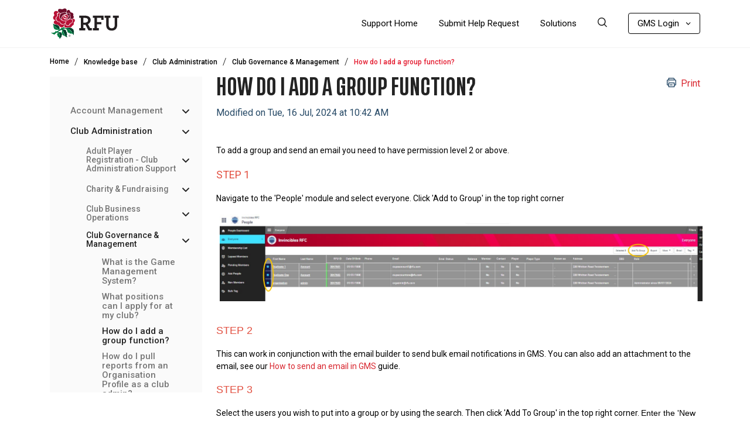

--- FILE ---
content_type: text/html; charset=utf-8
request_url: https://help.rfu.com/support/solutions/articles/103000064029-how-do-i-add-a-group-function-
body_size: 138598
content:
<!DOCTYPE html>
<html lang="en" data-date-format="non_us" dir="ltr">

<head>

  <meta name="csrf-param" content="authenticity_token" />
<meta name="csrf-token" content="CoXw9N5yhURqsW00u7DKglGzvAQyMo2Bjfh06X5wyylcxVLmciskCXcV+stX1fL8BI7dkJUE7AG4GC73wKxvrQ==" />

  <link rel='shortcut icon' href='https://s3.eu-central-1.amazonaws.com/euc-cdn.freshdesk.com/data/helpdesk/attachments/production/103023356490/fav_icon/r2cl3V4oLhkg5cFmsNbJISmYlovcZwSj_w.png' />

  <!-- Title for the page -->
<title> How do I add a group function? : RFU </title>

<!-- Meta information -->

      <meta charset="utf-8" />
      <meta http-equiv="X-UA-Compatible" content="IE=edge,chrome=1" />
      <meta name="description" content= "" />
      <meta name="author" content= "" />
       <meta property="og:title" content="How do I add a group function?" />  <meta property="og:url" content="https://help.rfu.com/support/solutions/articles/103000064029-how-do-i-add-a-group-function-" />  <meta property="og:description" content=" To add a group and send an email you need to have permission level 2 or above.   STEP 1  Navigate to the &amp;#39;People&amp;#39; module and select everyone. Click &amp;#39;Add to Group&amp;#39; in the top right corner     STEP 2  This can work in conjunction with the email bui..." />  <meta property="og:image" content="/assets/misc/logo.png?702017" />  <meta property="og:site_name" content="RFU" />  <meta property="og:type" content="article" />  <meta name="twitter:title" content="How do I add a group function?" />  <meta name="twitter:url" content="https://help.rfu.com/support/solutions/articles/103000064029-how-do-i-add-a-group-function-" />  <meta name="twitter:description" content=" To add a group and send an email you need to have permission level 2 or above.   STEP 1  Navigate to the &amp;#39;People&amp;#39; module and select everyone. Click &amp;#39;Add to Group&amp;#39; in the top right corner     STEP 2  This can work in conjunction with the email bui..." />  <meta name="twitter:image" content="/assets/misc/logo.png?702017" />  <meta name="twitter:card" content="summary" />  <link rel="canonical" href="https://help.rfu.com/support/solutions/articles/103000064029-how-do-i-add-a-group-function-" /> 

<!-- Responsive setting -->
<link rel="apple-touch-icon" href="https://s3.eu-central-1.amazonaws.com/euc-cdn.freshdesk.com/data/helpdesk/attachments/production/103023356490/fav_icon/r2cl3V4oLhkg5cFmsNbJISmYlovcZwSj_w.png" />
        <link rel="apple-touch-icon" sizes="72x72" href="https://s3.eu-central-1.amazonaws.com/euc-cdn.freshdesk.com/data/helpdesk/attachments/production/103023356490/fav_icon/r2cl3V4oLhkg5cFmsNbJISmYlovcZwSj_w.png" />
        <link rel="apple-touch-icon" sizes="114x114" href="https://s3.eu-central-1.amazonaws.com/euc-cdn.freshdesk.com/data/helpdesk/attachments/production/103023356490/fav_icon/r2cl3V4oLhkg5cFmsNbJISmYlovcZwSj_w.png" />
        <link rel="apple-touch-icon" sizes="144x144" href="https://s3.eu-central-1.amazonaws.com/euc-cdn.freshdesk.com/data/helpdesk/attachments/production/103023356490/fav_icon/r2cl3V4oLhkg5cFmsNbJISmYlovcZwSj_w.png" />
        <meta name="viewport" content="width=device-width, initial-scale=1.0, maximum-scale=5.0, user-scalable=yes" /> 

<link href="https://fonts.googleapis.com/css2?family=Montserrat:wght@300;400;500;600;700;800&display=swap" rel="stylesheet">
<link href="https://fonts.googleapis.com/css2?family=Roboto:wght@300;400;500;700;900&display=swap" rel="stylesheet">

<style>
	.navbar-menu-section .right-block ul.list-items li.login-btn a:after, .announcement-category-block .category-block-inner:hover .article-image:before, .article-image:after, .page-banner:before {
		content: "";
	}
	.breadcrumb a:not(:first-child):before {
        content: "/";
    }
</style>

  <link rel="icon" href="https://s3.eu-central-1.amazonaws.com/euc-cdn.freshdesk.com/data/helpdesk/attachments/production/103023356490/fav_icon/r2cl3V4oLhkg5cFmsNbJISmYlovcZwSj_w.png" />

  <link rel="stylesheet" href="/assets/cdn/portal/styles/theme.css?FD003" nonce="/9HlHDqmx2s6/Rl1cAvUsQ=="/>

  <style type="text/css" nonce="/9HlHDqmx2s6/Rl1cAvUsQ=="> /* theme */ .portal--light {
              --fw-body-bg: #F5F7F9;
              --fw-header-bg: #F5F7F9;
              --fw-header-text-color: #12344D;
              --fw-helpcenter-bg: #d8262f;
              --fw-helpcenter-text-color: #FFFFFF;
              --fw-footer-bg: #232323;
              --fw-footer-text-color: #FFFFFF;
              --fw-tab-active-color: #d8262f;
              --fw-tab-active-text-color: #FFFFFF;
              --fw-tab-hover-color: #FFFFFF;
              --fw-tab-hover-text-color: #12344D;
              --fw-btn-background: #FFFFFF;
              --fw-btn-text-color: #12344D;
              --fw-btn-primary-background: #d8262f;
              --fw-btn-primary-text-color: #FFFFFF;
              --fw-baseFont: Roboto;
              --fw-textColor: #232323;
              --fw-headingsFont: Roboto;
              --fw-linkColor: #d8262f;
              --fw-linkColorHover: #d8262f;
              --fw-inputFocusRingColor: #EBEFF3;
              --fw-formInputFocusColor: #EBEFF3;
              --fw-card-bg: #FFFFFF;
              --fw-card-fg: #264966;
              --fw-card-border-color: #EBEFF3;
              --fw-nonResponsive: #F5F7F9;
              --bs-body-font-family: Roboto;
    } </style>

    <style type="text/css" nonce="/9HlHDqmx2s6/Rl1cAvUsQ==">
      /* Font CSS Start */
/*@import url('https://fonts.googleapis.com/css2?family=Montserrat:wght@300;400;500;600;700;800&display=swap');*/
@import url('https://fonts.googleapis.com/css2?family=Roboto:wght@300;400;500;700;900&display=swap');
@font-face {
    font-family: 'Tusker Grotesk 500';
    src: url('https://cdn.jsdelivr.net/gh/tag-dineshs/rfu/fonts/TuskerGrotesk-500Medium.eot');
    src: url('https://cdn.jsdelivr.net/gh/tag-dineshs/rfu/fonts/TuskerGrotesk-500Medium.eot?#iefix') format('embedded-opentype'),
        url('https://cdn.jsdelivr.net/gh/tag-dineshs/rfu/fonts/TuskerGrotesk-500Medium.woff2') format('woff2'),
        url('https://cdn.jsdelivr.net/gh/tag-dineshs/rfu/fonts/TuskerGrotesk-500Medium.woff') format('woff'),
        url('https://cdn.jsdelivr.net/gh/tag-dineshs/rfu/fonts/TuskerGrotesk-500Medium.ttf') format('truetype'),
        url('https://cdn.jsdelivr.net/gh/tag-dineshs/rfu/fonts/TuskerGrotesk-500Medium.svg#TuskerGrotesk-5500Medium') format('svg');
    font-weight: 500;
    font-style: normal;
    font-display: swap;
}

/* Font CSS End */

/* Default CSS Start */
* {
    box-sizing: border-box;
}
html {
    scroll-behavior: smooth;
}
body {
    padding: 0;
    margin: 0;
    font-family: 'Roboto', sans-serif;  
    background-color: #FFFFFF;
}
h1, h2, h3, h4, h5, h6 {
    padding: 0;
    margin: 0;
    font-family: 'Tusker Grotesk 500';
    font-weight: normal;
}
p, ul, li, figure,span, em {
    padding: 0;
    margin: 0;
    font-family: 'Roboto', sans-serif;
}
*:focus, a:hover, a:focus, button:hover, button:focus, .form-control:focus {
    text-decoration: none;
    outline: 0 none;
    box-shadow: none;
    transition: all 0.3s ease-in-out;
}
ul, li {
    list-style: none;
    font-family: 'Roboto', sans-serif;
}
img {
    max-width: 100%;
}
.row {
    display: flex;
    flex-wrap: wrap;   
}
.col {
    flex-basis: 0;
    flex-grow: 1;
    max-width: 100%;
}

.container {    
    width: 100%;
    padding: 0 15px;
    margin: 0 auto;
}
.d-block {
    display: block;
}
.d-flex {
    display: flex;
}
.flex-wrap {
    flex-wrap: wrap;
}
.flex-nowrap {
    flex-wrap: nowrap;
}
.align-start {
    align-items: flex-start;
}
.align-center {
    align-items: center;
}
.align-end {
    align-items: flex-end;
}
.justify-center {
    justify-content: center;
}
.justify-between {
    justify-content: space-between;
}
.justify-lg-start {
    justify-content: flex-start;
}
.justify-end {
    justify-content: flex-end;
}
.text-center {
    text-align: center;
}
.text-left {
    text-align: left;
}
.text-right {
    text-align: right;
}
.block-section {
    padding: 70px 0;
}
.col-25, .col-33, .col-50 {
    flex: 0 0 100%;
    max-width: 100%;
}
/* Default CSS End */

/* Custom CSS Start */
.header-section {
    position: fixed;
    left: 0;
    top: 0;
    padding: 12px 0;
    width: 100%;
    background: #FFFFFF;
    border-bottom: 1px solid #f3f3f3;
    transition: all 0.3s ease-in-out;
    z-index: 10;
}
.header-sticky .header-section {
    background: #FFFFFF;
    box-shadow: 0 0 12px #0000001C;
    padding: 7px 0;  
    z-index: 12;  
    transition: all 0.3s ease-in-out;
}
.navbar-menu-section .left-block .logo-block {
    max-width: 320px;
}
.navbar-menu-section .left-block .logo-block a {
    display: block;
    position: relative;
    max-width: 120px;
}
.navbar-menu-section .right-block {
    display: flex;
    align-items: center;
}
.navbar-menu-section .right-block ul.list-items {
    display: flex;
    align-items: center;
}
.navbar-menu-section .right-block ul.list-items li:not(:last-child) {
    padding-right: 36px;
}
.navbar-menu-section .right-block ul.list-items li a {
    font-size: 15px;
    line-height: 24px;
    color: #000000;
    display: block;
    position: relative;
    cursor: pointer;
    font-family: 'Roboto', sans-serif;
}
.navbar-menu-section .right-block ul.list-items li.login-btn {
    min-width: 107px;
    display: flex;
    align-items: center;
    flex-wrap: wrap;
}
.navbar-menu-section .right-block ul.list-items li.login-btn a {
    padding: 5px 35px 5px 15px;
    border: 1px solid #000000;
    border-radius: 4px;
    background: transparent;
    transition: all 0.3s ease-in-out;
}
.navbar-menu-section .right-block ul.list-items li.login-btn a:not(:last-child) {
    margin-right: 36px;
}
.navbar-menu-section .right-block ul.list-items li.login-btn a:after {
    content: "";
    position: absolute;
    right: 15px;
    top: 50%;
    width: 10px;
    height: 10px;
    margin-top: -5px;
    background: url(https://cdn.jsdelivr.net/gh/tag-dineshs/rfu/images/arrow-down-black.svg) no-repeat center;
}
.navbar-menu-section .right-block ul.list-items li.login-btn a:hover {
    border: 1px solid #4D4D4D;
    background: #4D4D4D;
    color: #FFFFFF;
    transition: all 0.3s ease-in-out;
}
.navbar-menu-section .right-block ul.list-items li.login-btn a:hover:after {
    background: url(https://cdn.jsdelivr.net/gh/tag-dineshs/rfu/images/arrow-down-white.svg) no-repeat center;
}
.menuToggle {
    width: 25px;
}
.hamburger {
    width: 25px;
    cursor: pointer;
    position: relative;
    z-index: 1;
}
.hamburger span {
    width: 25px;
    height: 2px;
    background: #000000;
    display: block;
    margin: 3px 0;
    transition: all 0.3s ease-in-out;
}
.hamburger-menu {    
    width: 300px;
    height: 100%;
    position: fixed;
    right: -100%;
    top: 0;
    padding: 35px;
    padding-top: 60px;
    background: #4D4D4D;
    z-index: 1031;
    -webkit-font-smoothing: antialiased;
    transition: all 0.3s cubic-bezier(0.77,0.2,0.05,1.0);
}
.hamburger-menu li {
    margin: 15px 0;
}
.open .hamburger {
    transition: all 0.3s ease-in-out;
    transition-delay: 0.3s;
    transform: rotate(45deg);
    position: fixed;
    right: 30px;
    top: 35px;
    z-index: 1032;
}
.open .hamburger span:first-child {
    transform: translateY(4px);
    transition-delay: 0.3s;
}
.open .hamburger span:nth-child(2) {
    width: 0;
}
.open .hamburger span:last-child {
    transform: translateY(-4px) rotate(90deg);
    transition-delay: 0.3s;
}
.open .hamburger-menu {
    right: 0;
}
.navbar-menu-section .right-block ul.list-items.menu-icon, .menu-search {
    display: none !important;
}
.page-banner {
    /*
  Updated by Dean Staggs 09/11/2023
  background: url(https://cdn.jsdelivr.net/gh/tag-dineshs/rfu/images/banner.jpg) repeat;
  */
  background: url(https://rfu.widen.net/content/xjueiehrhz/jpeg/CSC%20Homepage%20Banner%20Image.jpeg?w=640&keep=c&crop=yes&color=cccccc&quality=80&u=hjokav) no-repeat;
    background-size: cover;
    background-position: center;
  /*
  Updated by Dean Staggs 09/11/2023
  padding: 140px 0 140px;
  */
  padding: 140px 0 200px;  
  position: relative;
    border: none;
}
/*
Commented out by Dean Staggs 09/11/2023

.page-banner:before {
    content: "";
    position: absolute;
    bottom: -50px;
    left: 0;
    width: 100%;
    height: 100px;
    background: url(https://cdn.jsdelivr.net/gh/tag-dineshs/rfu/images/banner-bottom.jpg) no-repeat;
    background-size: cover;
    background-position: center;
}*/
.search-block {
    max-width: 600px;
    margin: 0 auto;
    text-align: center;
}
.search-block p {
    font-family: Roboto,sans-serif;
    font-size: 18px;
    font-weight: 500;
    line-height: 24px;
    color: #D0021B;
    margin-bottom: 24px;
}
.search-block .heading {
    font-family: 'Tusker Grotesk 500';
    font-weight: 500;
    color: #FFFFFF;
    font-size: 40px;
    letter-spacing: 2px;
    line-height: 55px;
    margin-bottom: 36px;
    text-transform: uppercase;
}
/*.search-block .input-group {
    max-width: 510px;
    margin: 0 auto;
}*/
.search-block .input-group input {
    font-family: Roboto,sans-serif;
    font-weight: 400;
    font-size: 16px;
    background: #FFFFFF;
    color: #232323;
    border: 1px solid #FFFFFF;
    border-radius: 0;
    height: auto;
    padding: 16px;
}
.search-block .input-group input::-webkit-input-placeholder {
    color: #23232373;
}
.search-block .input-group input:-ms-input-placeholder {
    color: #23232373;
}
.search-block .input-group input::placeholder {
    color: #23232373;
}

.card-block-section {
   transform: translateY(-50%);
  /*Updated by Dean Staggs 09/11/2023
	margin-top: -50px;
	 position: relative;
  */
   
}
.card-block-items {
    max-width: 860px;
    margin: 0 auto;
    padding: 32px;
    background: url(https://cdn.jsdelivr.net/gh/tag-dineshs/rfu/images/tile-bg.png) no-repeat center;
    background-size: cover;
    background-color: #FFFFFF;
    border-radius: 12px;
    box-shadow: 0px 0px 12px #0000001C;
}
.card-item a {
    padding: 20px;
}
.card-block-inner img {
    width: 100%;
    max-width: 54px;
    min-height: 54px;
    margin: 0 auto;
    margin-bottom: 24px;
}
.card-block-inner h5 {
    font-weight: 500;
    font-size: 18px;
    color: #000000;
    text-transform: uppercase;
}
.category-block-items .category-item {
    padding: 0 25px;
    margin-bottom: 50px;
}
.category-block-items .category-item a {
    height: 100%;
}
.category-block-section.block-section {
    padding-bottom: 20px;
}
.category-block-items .category-block-inner {
    height: 100%;
    width: 100%;
    padding: 36px 26px;
    border-radius: 12px;
    box-shadow: 0px 0px 12px #0000001C;
    background: url(https://cdn.jsdelivr.net/gh/tag-dineshs/rfu/images/tile-bg.png) repeat center;
    background-size: 840px;
    transition: all 0.3s ease-in-out;
}
.category-block-items .category-block-inner:hover {
    box-shadow: 0px 0px 15px #0000001F;
    transition: all 0.3s ease-in-out;
}
.category-block-items .category-block-inner img {
    width: 100%;
    max-width: 54px;
    margin: 0 auto;
    margin-bottom: 16px;
}
.category-block-items .category-block-inner h5 {
    font-weight: 500;
    font-size: 18px;
    color: #000000;
    text-align: center;
    text-transform: uppercase;
}
.category-block-items .category-block-inner p {
    font-family: Roboto,sans-serif;
    font-weight: 400;
    font-size: 16px;
    color: #232323;
    margin-top: 22px;
    display: -webkit-box;
    max-width: 100%;
    -webkit-line-clamp: 2;
    -webkit-box-orient: vertical;
    overflow: hidden;
}
.announcement-category-block-section {
    padding-top: 0;
    padding-bottom: 10px;
}
.title-block {
    margin-bottom: 40px;
}
.title-block h3 {
    font-family: 'Tusker Grotesk 500';
    font-size: 32px;
    line-height: 40px;
    font-weight: 500;
    color: #000000;
    text-transform: uppercase;
}
.announcement-category-block .category-item {
    margin-bottom: 60px;
}
.announcement-category-block .category-block-inner {
    position: relative;
    transition: all 0.3s ease-in-out;
}
.announcement-category-block .article-date {
    position: absolute;
    top: 15px;
    right: 15px;
    z-index: 1;
}
.announcement-category-block .article-date p {
    font-family: Roboto,sans-serif;
    font-weight: 700;
    font-size: 18px;
    color: #FFFFFF;
}
.article-bottom-block {
    padding-top: 24px;
    text-align: left;
}
.article-bottom-block h5 {
    font-family: Roboto,sans-serif;
    font-weight: 500;
    font-size: 16px;
    line-height: 24px;
    color: #D0021B;
    text-align: left;
    margin-bottom: 5px;
}
.article-bottom-block p {
    font-family: Roboto,sans-serif;
    font-weight: 700;
    font-size: 24px;
    line-height: 32px;
    color: #232323;
    text-align: left;
    margin-bottom: 0px;
    display: -webkit-box;
    max-width: 100%;
    -webkit-line-clamp: 2;
    -webkit-box-orient: vertical;
    overflow: hidden;
    transition: all 0.3s ease-in-out;
}
.article-image {
    position: relative;
    aspect-ratio: 6 / 5;
}
.article-image img {
    object-fit: cover;
    position: absolute;
    top: 0;
    left: 0;
    width: 100%;
    height: 100%;
    min-height: 345px;
}
.article-image:after {
    content: "";
    position: absolute;
    top: 0;
    left: 0;
    height: 100%;
    width: 100%;
    background: linear-gradient(to bottom, rgba(0, 0, 0, 0.3), rgba(255, 255, 255, 0));
}
.article-image.no-image {
    background: #D8262F;
    width: 100%;
    height: 100%;
    position: relative;
    min-height: 348px;
}
.announcement-category-block .category-block-inner:hover .article-image:before {
    content: "";
    position: absolute;
    height: 100%;
    width: 100%;
    top: 0;
    right: 0;
    bottom: 0;
    left: 0;
    opacity: 0.8;
    background: #D0021B;
    z-index: 1;
    transition: all 0.3s ease-in-out;
}
.announcement-category-block .category-block-inner:hover .article-bottom-block p {
    color: #767676;
    transition: all 0.3s ease-in-out;
}
.category-inner {
    padding: 64px 48px;
    background: #000000;
    min-height: 345px;
}
.category-inner span {
    font-family: Roboto,sans-serif;
    font-weight: 700;
    font-size: 18px;
    line-height: 24px;
    color: #D0021B;
    display: block;
    position: relative;
    margin-bottom: 8px;
}
.category-inner h4 {
    font-weight: 500;
    font-size: 36px;
    line-height: 36px;
    color: #FFFFFF;
    margin-bottom: 18px;
    text-transform: uppercase;
}
.category-inner p {
    font-family: Roboto,sans-serif;
    font-weight: 400;
    font-size: 18px;
    line-height: 24px;
    color: #FFFFFF;
    margin-bottom: 30px;
}
.category-inner a {
    font-family: Roboto,sans-serif;
    font-weight: 400;
    font-size: 14px;
    line-height: 24px;
    color: #FFFFFF;
    position: relative;
    min-width: 150px;
    padding: 18px;
    background: #4D4D4D;
    transition: all 0.3s ease-in-out;
}
.category-inner a img {
    margin-left: 36px;
}
.category-inner a:hover {
    background: #232323;
    transition: all 0.3s ease-in-out;
}
.category-frame .twitter-tweet {
    margin: 0 !important;
    max-height: 347px;
    overflow: auto;
    /*border: 1px solid #DFE6E9;*/
    border-radius: 12px;
}
.general-category-block-section {
    padding: 45px 0;
    background-color: #FAFAFA;
}
.folder-item-inner {
    margin-bottom: 35px;
}
.folder-item-inner h4 {
    font-family: Roboto,sans-serif;
    font-weight: 700;
    font-size: 18px;
    line-height: 24px;
    color: #000000;
    position: relative;
    margin-bottom: 12px;
}
.folder-item-inner .article-list a {
    font-family: Roboto,sans-serif;
    font-weight: 400;
    font-size: 16px;
    line-height: 24px;
    color: #000000;
    position: relative;
    width: 100%;
    display: block;
    text-overflow: ellipsis;
    white-space: nowrap;
    overflow: hidden;
    transition: all 0.3s ease-in-out;
}
.folder-item-inner .article-list a:hover {
    color: #969696;
}
.folder-item-inner .article-list li:not(:last-child) {
    padding-bottom: 6px;
}
.folder-item-inner .redirect-btn {
    margin-top: 24px;
}
.folder-item-inner .redirect-btn a {
    font-family: Roboto,sans-serif;
    font-weight: 500;
    font-size: 16px;
    line-height: 24px;
    color: #989898;
    position: relative;
}
.folder-item-inner .redirect-btn a img {
    margin-left: 45px;
}
.general-category-block .common-redirect-btn {
    text-align: center;
}
.general-category-block .common-redirect-btn a {
    font-family: Roboto,sans-serif;
    font-weight: 400;
    font-size: 14px;
    line-height: 24px;
    color: #FFFFFF;
    min-width: 150px;
    padding: 13px 18px;
    background: #232323;
    width: max-content;
    margin: 0 auto;
    margin-top: 35px;
    position: relative;
    display: block;
    transition: all 0.3s ease-in-out;
}
.general-category-block .common-redirect-btn a:hover {
    background: #4D4D4D;
    transition: all 0.3s ease-in-out;
}
.general-category-block .common-redirect-btn a img {
    margin-left: 45px;
}
.footer-section.block-section {
    padding: 26px 0;
}
.footer-top-block {
    background: #232323;
}
.footer-top-block h4 {
    font-family: Roboto,sans-serif;
    font-size: 24px;
    line-height: 20px;
    font-weight: 700;
    color: #989898;
    margin-bottom: 24px;
}
.social-media-icons a {
    padding: 0 6px;
}
.footer-bottom-block.block-section {
    padding: 45px 0;
    background: #000000;
}
.footer-bottom-block .left-block {
    width: 60%;
}
.footer-bottom-block .right-block {
    width: 40%;
    text-align: center;
}
.footer-bottom-block .copyrights p, .footer-bottom-block .left-block ul.menu-list li a {
    font-family: Roboto,sans-serif;
    font-size: 13px;
    line-height: 24px;
    color: #989898;
    display: block;
    position: relative;
    transition: all 0.3s ease-in-out;
}
.footer-bottom-block .left-block ul.menu-list li a {
    cursor: pointer;
    padding: 0 12px;
}
.footer-bottom-block .left-block ul.menu-list li a:hover {
    color: #D0021B;
    transition: all 0.3s ease-in-out;
}
.footer-bg-section {
    height: 10px;
    width: 100%;
    background: #a71930;
}
.content-inner {
    margin-top: 80px;
    transition: all 0.3s ease-in-out;
}
.header-sticky .content-inner {
    margin-top: 70px;
    transition: all 0.3s ease-in-out;
}
.breadcrumb {
    margin: 0;
    padding: 8px 0;
}
.breadcrumb a {
    font-family: Roboto,sans-serif;
    font-size: 12px;
    line-height: 18px;
    font-weight: 500;
    color: #000000;
    margin: 0;
    position: relative;
    margin-right: 4px;
}
.breadcrumb a:last-child {
    color: #E41C30;
}
.breadcrumb a:not(:first-child):before {
    content: "/";
    margin: 0 10px 0 5px;
    color: #000000;
    font-size: 16px;
    font-weight: 200;
    position: relative;
    top: 1px;
}
.breadcrumb a:last-child {
    pointer-events: none;
}
.breadcrumb a:before, .breadcrumb span:before {
    color: #000000;
}
.search-header-block {
    position: relative;
    transition: all 0.3s ease-in-out;
}
.search-header-block .fw-search button {
    height: auto;
}
.search-header-block .search-inner .search-icon.icon-search:before {
    color: #232323;
}
.search-header-block .search-inner .close-icon, .search-header-block .search-inner .form-group.fw-search, .search-header-block .search-inner.open .search-icon {
    display: none;
}
.search-header-block .search-inner.open .close-icon, .search-header-block .search-inner.open .form-group.fw-search {
    display: block;
}
.search-header-block .search-inner input {
    font-family: Roboto,sans-serif;
    font-weight: 400;
    font-size: 12px;
    color: #FFFFFF;
    height: auto;
    border: 1px solid #232323;
    background: #232323;
    padding: 16px;
    border-radius: 0;
    transition: all 0.3s ease-in-out;
}
.search-header-block .search-inner button.input-group-text, .search-header-block .search-inner button.input-group-text:hover {
    height: auto;
    border: 1px solid #232323;
    background: #232323;
    border-radius: 0;
    padding: 0;
}
.search-header-block .search-inner input::placeholder {
    color: #FFFFFF;
}
.search-header-block .search-inner input::-webkit-input-placeholder {
    color: #FFFFFF;
}
.search-header-block .search-inner input:-ms-input-placeholder {
    color: #FFFFFF;
}
.search-header-block .search-inner .icon-search:before {
    color: #FFFFFF;
}
.search-header-block .search-inner.open .form-group.fw-search {
    position: absolute;
    right: 25px;
    top: 50%;
    width: 100%;
    min-width: 340px;
    transform: translateY(-50%);
}
/*.search-header-block .fw-autocomplete-wrapper {
    display: none;
}*/
.header-section.inner-page {
    border-bottom: 1px solid #f3f3f3;
}
.mobile-menu h3 {
    font-family: 'Tusker Grotesk 500';
    font-style: normal;
    font-weight: 500;
    font-size: 15px;
    line-height: 17px;
    color: #FFFFFF;
    background: #232323;
    padding: 10px;
    display: none !important;
    cursor: pointer;
    user-select: none;
    position: relative;
    border-radius: 5px;
    border-bottom: none;
}
.mobile-menu h3:after {
    content: "";
    border-style: solid;
    border-width: 3px 3px 0 0;
    border-right: 3px solid;
    border-color: #FFFFFF;
    display: inline-block;
    height: 8px;
    right: 10px;
    position: absolute;
    top: 50%;
    margin-top: -6px;
    transform: rotate(135deg);
    vertical-align: middle;
    width: 8px;
    transition: all 0.5s ease;
}
.mobile-menu h3.active:after {
    transform: rotate(-45deg);
    margin-top: -2px;
    transition: all 0.5s ease;
}
.left-block .accordion {
    list-style: none;
    padding: 0;
}
.left-block .accordion .inner {
    padding-left: 12px;
    padding-top: 15px;
    overflow: hidden;
    display: none;
    width: 100%;
}
.left-block .accordion .category-active .inner.folder-list-item {
    display: block;
}
.left-block .accordion .category-active .inner.folder-list-item .folder-active .inner {
    display: block;
}
.left-block .accordion li {
    list-style-type: none;
    padding: 6px 0 5px 15px;
    display: flex;
    justify-content: space-between;
    align-items: center;
    flex-wrap: wrap;
}
.left-block .accordion li.category-active > a, .left-block .accordion .folder-active > a, .left-block .accordion .article-active > a {
    color: #232323;
}
.left-block .accordion li:first-child {
    padding-top: 0;
}
.left-block .accordion li:last-child {
    padding-bottom: 0;
}
.left-block .accordion li a {
    width: calc(100% - 20px);
    color: #767676;
    line-height: 1.1;
}
.left-block .accordion li span.toggle {
    color: #767676;
    width: 16px;
}
.block-items-left {
    max-height: 540px;
    overflow: auto;
    background: #fafafa;
    padding: 40px 20px;
}
.block-items-left::-webkit-scrollbar {
    width: 4px;
}
.block-items-left::-webkit-scrollbar-track {
    border-radius: 6px;
    background: #EBEFF3; 
}
.block-items-left::-webkit-scrollbar-thumb {
    background: #264966; 
    border-radius: 6px;
}
.block-items-left::-webkit-scrollbar-thumb:hover {
    background: #264966; 
}
.inner-category-block-section .category-list {
    display: block;
    height: 100%;
}
.category-list-items {
    padding: 12px 0;
}
.category-list-items:last-child {
    padding-bottom: 0px;
}
.category-list-items a {
    font-family: Roboto,sans-serif;
    font-weight: 500;
    font-size: 15px;
    color: #232323;
}
.folder-list-items {
    padding: 12px 15px;
}
.folder-list-items:last-child {
    padding-bottom: 0px;
}
.folder-list-items a {
    font-family: Roboto,sans-serif;
    font-weight: 500;
    font-size: 14px;
    color: #232323;
}
.article-list-items {
    padding: 12px 15px;
}
.article-list-items:last-child {
    padding-bottom: 0px;
}
.article-list-items a {
    font-family: Roboto,sans-serif;
    font-weight: 500;
    font-size: 15px;
    color: #666666;
}
.article-list-items.article-active a {
    color: #232323;
}
.left-block .mobile-menu ul.accordion {
    display: block;
}
/*.category-list-items.category-active > .toggle > img, .folder-list-items.folder-active .toggle > img, 
.category-list-items.active > .toggle > img, .folder-list-items.active .toggle > img {
    transform: rotate(180deg);
}*/
.category-list-items.active > .toggle > img, .folder-list-items.active .toggle > img {
    transform: rotate(180deg);
}
.category-list-items > .toggle > img, .folder-list-items .toggle > img, .article-list-items .toggle > img {
    transform: rotate(0deg);
}
.inner-category-block-section {
    padding-bottom: 32px;
}
.recent-articles {
    padding: 32px 48px;
}
.recent-articles h4 {
    font-size: 24px;
}
.recent-articles-list a {
    font-size: 16px;
    color: #FFFFFF;
    background: transparent;
    display: block;
    position: relative;
    padding: 4px;
    padding-left: 0;
    min-width: inherit;
    overflow: hidden;
    text-overflow: ellipsis;
    white-space: nowrap;
    width: 100%;
}
.recent-articles-list a:hover {
    color: #D0021B;
    background: transparent;
}
.search-mobile .input-group input {
    font-family: Roboto,sans-serif;
    font-weight: 400;
    font-size: 16px;
    background: #FFFFFF;
    color: #232323;
    border: 1px solid #232323;
    border-radius: 0;
    height: auto;
    padding: 16px;
}
.search-mobile .input-group input::-webkit-input-placeholder {
    color: #23232373;
}
.search-mobile .input-group input:-ms-input-placeholder {
    color: #23232373;
}
.search-mobile .input-group input::placeholder {
    color: #23232373;
}
.search-mobile .icon-search:before {
    color: #232323;
}
.title-block.description {
    margin-bottom: 60px;
}
.article-ticket-btn, .article-feedback {
    padding: 10px 0;
}
.article-ticket-btn {
    margin: 12px 0;
    text-align: center;
    min-height: 42px;
    border: solid 1px #e2e2e2;
    padding: 20px;
}
.article-ticket-btn a {
    font-family: Roboto,sans-serif;
    font-weight: 400;
    font-size: 14px;
    line-height: 24px;
    color: #FFFFFF;
    padding: 13px 18px;
    background: #232323;
    margin-left: 12px;
    display: inline-block;
    transition: all 0.3s ease-in-out;
}
.article-ticket-btn a:hover {
    background: #4D4D4D;
    transition: all 0.3s ease-in-out;
}
/* Custom CSS End */

/* Theme CSS Start */
.search-block .fw-search button.input-group-text, .search-block .fw-search button.input-group-text:hover, 
.search-mobile .fw-search button.input-group-text, .search-mobile .fw-search button.input-group-text:hover {
    height: auto;
    border: 1px solid #FFFFFF;
    background: #FFFFFF;
    border-radius: 0;
    padding: 0;
}
.search-mobile .fw-search button.input-group-text, .search-mobile .fw-search button.input-group-text:hover {
    border: 1px solid #232323;
    border-left: 0;
}
.fw-avatar.dropdown-toggle:after {
    position: absolute;
    right: -15px;
    top: 50%;
}
.search-block .icon-search:before {
    font-size: 25px;
    color: #232323;
}
.fw-search input:focus+button {
    box-shadow: none !important;
}
/*.search-block .fw-autocomplete-wrapper {
    max-width: 510px;
}*/
.fw-category-wrapper .fw-section-heading a, .fw-page-title-wrapper .fw-search-meta-info .h1, .fw-page-title-wrapper .fw-search-meta-info h1 {
    text-transform: uppercase;
    color: #232323;
    font-weight: normal;
}
.fw-agent-actionbar.active {
    top: -50px !important;
}
.fw-search-meta-info {
    padding: 25px 0 13px !important;
    display: flex;
    align-items: center;
    justify-content: flex-start;
}
.search-mobile {
    display: none;
}
.fw-page-title {
    font-family: 'Tusker Grotesk 500';
    font-size: 32px;
    text-transform: uppercase;
    margin-bottom: 12px;
    font-weight: normal;
}
.fw-single-article-header {
    display: flex;
    align-items: flex-start;
    justify-content: space-between;
    margin-bottom: 24px;
}
.fw-single-article-header .print {
    width: 200px;
    text-align: right;
}
.fw-helpdesk-ticket-forms-dropdown-container .form-group .form-select, .semi-bold {
    font-weight: normal !important;
}
.icon-category {
    background: #FAE5E8;
    border-radius: 50%;
    padding: 10px;
    width: 40px;
    height: 40px;
    display: block;
    position: relative;
    box-sizing: border-box;
}
.icon-category:before {
    color: #D0021B;
    font-size: 20px;
    font-weight: bold;
    box-sizing: border-box;
    display: block;
}
.fw-autocomplete-wrapper {
    overflow-y: auto !important;
}
.category-block-inner .icon-category {
    padding: 14px;
    width: 54px;
    height: 54px;
    max-width: 54px;
    margin: 0 auto;
    margin-bottom: 16px;
}
.category-block-inner .icon-category:before {
    font-size: 26px;
}
.article_view .fw-content-wrapper h1, .article_view .fw-content-wrapper h2, .article_view .fw-content-wrapper h3, .article_view .fw-content-wrapper h4, 
.article_view .fw-content-wrapper h5, .article_view .fw-content-wrapper h6 {
    font-family: inherit;
}
.article_view .fw-content-wrapper .fw-page-title {
    font-family: 'Tusker Grotesk 500';
}

/*Added by RFU*/
table, td {
	border:#ccc 1px solid; 
	padding: 0.5rem;
  	vertical-align:top;
}

table tbody tr:nth-child(even) td {
	background:#e9e9e9;
}
.fw-content--single-article ul {
    padding-left: 2rem;
  margin: 8px 0 4px;
}
.fw-content--single-article li {
   list-style:disc;
}
/* Theme CSS End */

/* Responsive Css Start */
@media (max-width: 1480px) {
    .article-image {
        aspect-ratio: 5 / 5;
    }
}
@media (max-width: 1199px) {
    .navbar-menu-section .right-block ul.list-items.menu-items {
        display: none;
    }
    .navbar-menu-section .right-block ul.list-items.menu-icon, .menu-search {
        display: inline-flex !important;
    }
    .header-section .navbar-menu-section .right-block ul.list-items li a {
        color: #FFFFFF;
    }
    .header-section .navbar-menu-section .right-block ul.list-items li a.dropdown-item {
        color: #000000;
    }
    .header-section .navbar-menu-section .right-block ul.list-items li.login-btn a {
        border: 1px solid #FFFFFF;
    }
    .header-section .navbar-menu-section .right-block ul.list-items li.login-btn a:after {
        background: url(https://cdn.jsdelivr.net/gh/tag-dineshs/rfu/images/arrow-down-white.svg) no-repeat center;
    }
    .header-section .open .hamburger span {
        background: #FFFFFF;
    }
    .navbar-menu-section .right-block ul.list-items li.login-btn a {
        width: 100%;
    }
    .navbar-menu-section .right-block ul.list-items li.login-btn a:not(:last-child) {
        margin-bottom: 12px;
        margin-right: 0;
    }
    .search-header-block {
        margin-right: 15px;
    }
    .article-image {
        aspect-ratio: 5 / 4;
    }
}
@media (max-width: 962px) {
    .justify-lg-start {
        justify-content: center;
    }
    .card-block-section {
        padding-top: 70px;
        margin-top: 0;
    }
    .footer-bottom-block .left-block, .footer-bottom-block .right-block {
        width: 100%;
    }
    .footer-bottom-block .right-block {
        margin-top: 15px;
    }
    .article-image {
        aspect-ratio: inherit;
    }
    .article-image img {
        object-fit: cover;
        position: unset;
        width: 100%;
        height: 100%;
        min-height: 345px;
    }
    .mobile-menu h3 {
        display: block !important;
    }
    .mobile-menu h3.active {
        border-bottom-left-radius: 0;
        border-bottom-right-radius: 0;
    }
    .left-block .mobile-menu ul.accordion {
        display: none;
        background-color: #ffffff;
        padding: 5px 10px;
        border: 1px solid #e8e8e8;
        border-bottom-left-radius: 8px;
        border-bottom-right-radius: 8px;
        max-height: 220px;
        overflow: auto;
    }
    .block-items-left {
        padding: 0px;
        background-color: transparent;
    }
    .block-items-right {
        margin-top: 12px;
    }
    .left-block .accordion li.category-active, .left-block .accordion li.category-list-item {
        border: none;
    }
    .left-block .accordion li {
        padding: 6px 0 5px 0px;
    }
}
@media (max-width: 767px) {
    .footer-bottom-block .copyrights {
        margin-bottom: 15px;
    }
    .page-banner {
        padding: 155px 0 110px;
    }
    .search-block .heading {
        font-size: 30px;
        line-height: 35px;
        margin-bottom: 30px;
    }
    .title-block {
        margin-bottom: 24px;
    }
    .announcement-category-block .category-item, .title-block.description {
        margin-bottom: 45px;
    }
    .general-category-block .common-redirect-btn a {
        margin-top: 0;
    }
    .search-header-block {
        display: none;
    }
    .search-mobile {
        display: block;
    }
    .category-inner {
        padding: 24px;
    }
    .category-inner h4 {
        font-size: 28px;
        line-height: 28px;
    }
    .recent-articles-list a {
        font-size: 14px;
    }
    .recent-articles h4 {
        font-size: 16px;
        line-height: 16px;
    }
    .category-inner a {
        display: block;
    }
    .category-inner p {
        font-size: 16px;
    }
    .page-banner:before {
        bottom: 0;
    }
    .block-section {
        padding: 70px 0;
    }
}
@media (max-width: 567px) {
    .announcement-category-block .category-item, .title-block.description {
        margin-bottom: 32px;
    }
    .card-block-section {
        padding-top: 45px;
        margin-top: 0;
    }
    .category-inner {
        min-height: inherit;
    }
    .category-inner a {
        display: block;
        width: max-content;
    }
    .footer-bottom-block .left-block ul.menu-list li {
        width: 100%;
    }
    .page-banner {
        padding: 110px 0 110px;
    }
    .block-section {
        padding: 45px 0;
    }
}
@media (max-width: 380px) {
    .navbar-menu-section .left-block .logo-block {
        max-width: 240px;
    }
}
@media (max-width: 356px) {
    .navbar-menu-section .left-block .logo-block {
        max-width: 200px;
    }
}
@media (min-width: 576px) {
    .col-25, .col-33, .col-50 {
        flex: 0 0 50%;
        max-width: 50%;
    }
}
@media (min-width: 768px) {
    .col-25 {
        flex: 0 0 33.3333%;
        max-width: 33.3333%;
    }
    .col-33 {
        flex: 0 0 50%;
        max-width: 50%;
    }
    .block-section {
        padding: 70px 0;
    }
}
@media (min-width: 992px) {
    .inner-category-block-section .category-list {
        position: sticky;
        top: 70px;
    }
}
@media (min-width: 1200px) {
    .container {
        width: 1170px;
    }
    .col-25 {
        flex: 0 0 25%;
        max-width: 25%;
    }
    .col-33 {
        flex: 0 0 33.3333%;
        max-width: 33.3333%;
    }
    .col-50 {
        flex: 0 0 50%;
        max-width: 50%;
    }
}
@media (min-width: 1400px) {
    .container {
        width: 1360px;
    }
}
@media (min-width: 1480px) {
    .container {
        width: 1400px;
    }
}
/* Responsive Css End  */
@media print {
  .search-mobile, .category-list .mobile-menu, .menuToggle {
    display: none;
	}
}

/*added by RFU*/
p {margin-bottom:1rem;}

ul.accordion li.category-list-items:nth-child(1){
display:none;
}

.fw-content--single-article ol li{
list-style:decimal;
}
/*added by Dean Staggs as part of CR2040 on 04/11/2025 to fix issue with block jumping up page*/
@media (max-width: 767px){
.card-block-section {
    transform: translateY(0);
	}
}

    </style>
  <link href='https://fonts.googleapis.com/css?family=Roboto:regular,italic,500,700,700italic' rel='stylesheet' type='text/css' nonce='/9HlHDqmx2s6/Rl1cAvUsQ=='>

  <script type="text/javascript" nonce="/9HlHDqmx2s6/Rl1cAvUsQ==">
    window.cspNonce = "/9HlHDqmx2s6/Rl1cAvUsQ==";
  </script>

  <script src="/assets/cdn/portal/scripts/nonce.js" nonce="/9HlHDqmx2s6/Rl1cAvUsQ=="></script>

  <script src="/assets/cdn/portal/vendor.js" nonce="/9HlHDqmx2s6/Rl1cAvUsQ=="></script>

  <script src="/assets/cdn/portal/scripts/head.js" nonce="/9HlHDqmx2s6/Rl1cAvUsQ=="></script>

  <script type="text/javascript" nonce="/9HlHDqmx2s6/Rl1cAvUsQ==">
      window.store = {};
window.store = {
  assetPath: "/assets/cdn/portal/",
  defaultLocale: "en",
  currentLocale: "en",
  currentPageName: "article_view",
  portal: {"id":103000047770,"name":"RFU","product_id":null},
  portalAccess: {"hasSolutions":true,"hasForums":false,"hasTickets":false,"accessCount":1},
  account: {"id":2629894,"name":"RFU","time_zone":"London","companies":[]},
  vault_service: {"url":"https://vault-service-eu.freshworks.com/data","max_try":2,"product_name":"fd"},
  blockedExtensions: "",
  allowedExtensions: "",
  search: {"all":"/support/search","solutions":"/support/search/solutions","topics":"/support/search/topics","tickets":"/support/search/tickets"},
  portalLaunchParty: {
    enableStrictSearch: false,
    ticketFragmentsEnabled: false,
    homepageNavAccessibilityEnabled: false,
    channelIdentifierFieldsEnabled: false,
  },
    article:{
      id: "103000064029",
    },





    marketplace: {"token":"eyJ0eXAiOiJKV1QiLCJhbGciOiJIUzI1NiJ9.[base64].O-PP7ypJKR4ATlzg4USIQ0ap9vISlo8Lkc-VkGMYvi4","data_pipe_key":"634cd594466a52fa53c54b5b34779134","region":"euc","org_domain":"rfu1.myfreshworks.com"},

  pod: "eu-central-1",
  region: "EU",
};
  </script>


</head>

<body class="portal portal--light  ">
  
  
<header>
    <div class="bg-light container-fluid">
        <div class="container">
            <a  id="" href="#fw-main-content" class="visually-hidden visually-hidden-focusable p-8 my-12 btn btn-outline-primary"

>Skip to main content</a>
        </div>
    </div>
    
    <div class="header-section inner-page clearfix">
        <div class="navbar-menu-section">
            <div class="container d-flex align-center justify-between">
                <div class="left-block">
                    <div class="logo-block">
                        <a href="/support/home">
                            <img src="https://cdn.jsdelivr.net/gh/tag-dineshs/rfu/images/rfu_logo.svg" alt="RFU" title="RFU">
                        </a>
                    </div>
                </div>
                <div class="right-block">
                    <div class="menu-block">
                        <ul class="list-items menu-items">
                            <li><a href="/support/home" title="Support Home">Support Home</a></li>
                            <li><a href="/support/tickets/new" title="Submit Help Request">Submit Help Request</a></li>
                            <li><a href="/support/solutions" title="Solutions">Solutions</a></li>
                            <!-- <li><a href="/support/tickets" title="Tickets">Tickets</a></li> -->
                            
                            <li>
                                <div class="search-header-block">
                                    <div class="search-inner">
                                        
<form action="/support/search/solutions" id="fw-search-form" data-current-tab="solutions">
  <div class="form-group fw-search  my-0">
    <div class="input-group">
      <input type="text" class="form-control" id="searchInput" name="term" value="" placeholder="Find some solutions here..." autocomplete="off" aria-label="Find some solutions here...">
      <button class="btn px-20 input-group-text" id="btnSearch" type="submit" aria-label="Search"><span class="icon-search"></span></button>
    </div>

    <div class="visually-hidden">
      <span id="srSearchUpdateMessage" aria-live="polite"></span>
    </div>

    <div class="fw-autocomplete-wrapper box-shadow bg-light br-8 p-16 d-none">
      <div class="fw-autocomplete-header " role="tablist">
        <button class="fw-search-tab " data-tab="all" role="tab" aria-selected="false">
          All
        </button>
        
          <button class="fw-search-tab fw-active-search-tab" data-tab="solutions" role="tab" aria-selected="true">
            Articles
          </button>
        
        
        
      </div>

      <div class="fw-loading my-80 d-none"></div>

      <div class="fw-autocomplete-focus">

        <div class="fw-recent-search">
          <div class="fw-recent-title d-none row align-items-center">
            <div class="col-8 fs-20 semi-bold"><span class="icon-recent me-8"></span>Recent Searches</div>
            <div class="col-4 px-0 text-end"><button class="btn btn-link fw-clear-all">Clear all</button></div>
          </div>
          <p class="ps-32 fw-no-recent-searches mb-16 d-none">No recent searches</p>
          <ul class="fw-no-bullet fw-recent-searches mb-16 d-none"></ul>
        </div>

        <div class="fw-popular-articles-search">
          <p class="fs-20 semi-bold fw-popular-title d-none"><span class="icon-article me-8"></span> Popular Articles</p>
          <ul class="fw-no-bullet fw-popular-topics d-none"></ul>
        </div>

        <div class="fw-solutions-search-results fw-results d-none">
          <hr class="mt-24" />
          <div class="fw-solutions-search-results-title row align-items-center">
            <div class="col-8 fs-20 semi-bold"><span class="icon-article me-8"></span>Articles</div>
            <div class="col-4 px-0 text-end"><a class="btn btn-link fw-view-all fw-solutions-view-all" href="/support/search/solutions">View all</a></div>
          </div>
          <ul class="fw-no-bullet fw-search-results fw-solutions-search-results-container"></ul>
        </div>

        <div class="fw-topics-search-results fw-results d-none">
          <hr class="mt-24" />
          <div class="fw-topics-search-results-title row align-items-center">
            <div class="col-8 fs-20 semi-bold"><span class="icon-topic me-8"></span>Topics</div>
            <div class="col-4 px-0 text-end"><a class="btn btn-link fw-view-all fw-topics-view-all" href="/support/search/topics">View all</a></div>
          </div>
          <ul class="fw-no-bullet fw-search-results fw-topics-search-results-container"></ul>
        </div>

        <div class="fw-tickets-search-results fw-results d-none">
          <hr class="mt-24" />
          <div class="fw-tickets-search-results-title row align-items-center">
            <div class="col-8 fs-20 semi-bold"><span class="icon-ticket me-8"></span>Tickets</div>
            <div class="col-4 px-0 text-end"><a class="btn btn-link fw-view-all fw-tickets-view-all" href="/support/search/tickets">View all</a></div>
          </div>
          <ul class="fw-no-bullet fw-search-results fw-tickets-search-results-container"></ul>
        </div>
      </div>

      <div class="fw-autocomplete-noresults d-none text-center py-40">
        <img src="/assets/cdn/portal/images/no-results.png" class="img-fluid fw-no-results-img" alt="no results" />
        <p class="mt-24 text-secondary">Sorry! nothing found for <br /> <span id="input_term"></span></p>
      </div>
    </div>
  </div>
</form>

                                        <span class="search">
                                            <i class="icon-btn icon-search search-icon"></i>
                                        </span>
                                        <i class="icon-btn icon-close close-icon"></i>
                                    </div>
                                </div>
                            </li>
                            
                            <li class="login-btn ">
                                
                                    <a href="https://gms.rfu.com/GMS/Dashboard/Organisation/457475" title="Login">GMS Login</a>
                              		<!-- <a href="/support/login" title="Login">Login</a>-->
                                
                            </li>
                        </ul>
                        <div class="menu-search d-flex align-center flex-nowrap justify-end">
                            
                            <div>
                                <div class="search-header-block">
                                    <div class="search-inner">
                                        
<form action="/support/search/solutions" id="fw-search-form" data-current-tab="solutions">
  <div class="form-group fw-search  my-0">
    <div class="input-group">
      <input type="text" class="form-control" id="searchInput" name="term" value="" placeholder="Find some solutions here..." autocomplete="off" aria-label="Find some solutions here...">
      <button class="btn px-20 input-group-text" id="btnSearch" type="submit" aria-label="Search"><span class="icon-search"></span></button>
    </div>

    <div class="visually-hidden">
      <span id="srSearchUpdateMessage" aria-live="polite"></span>
    </div>

    <div class="fw-autocomplete-wrapper box-shadow bg-light br-8 p-16 d-none">
      <div class="fw-autocomplete-header " role="tablist">
        <button class="fw-search-tab " data-tab="all" role="tab" aria-selected="false">
          All
        </button>
        
          <button class="fw-search-tab fw-active-search-tab" data-tab="solutions" role="tab" aria-selected="true">
            Articles
          </button>
        
        
        
      </div>

      <div class="fw-loading my-80 d-none"></div>

      <div class="fw-autocomplete-focus">

        <div class="fw-recent-search">
          <div class="fw-recent-title d-none row align-items-center">
            <div class="col-8 fs-20 semi-bold"><span class="icon-recent me-8"></span>Recent Searches</div>
            <div class="col-4 px-0 text-end"><button class="btn btn-link fw-clear-all">Clear all</button></div>
          </div>
          <p class="ps-32 fw-no-recent-searches mb-16 d-none">No recent searches</p>
          <ul class="fw-no-bullet fw-recent-searches mb-16 d-none"></ul>
        </div>

        <div class="fw-popular-articles-search">
          <p class="fs-20 semi-bold fw-popular-title d-none"><span class="icon-article me-8"></span> Popular Articles</p>
          <ul class="fw-no-bullet fw-popular-topics d-none"></ul>
        </div>

        <div class="fw-solutions-search-results fw-results d-none">
          <hr class="mt-24" />
          <div class="fw-solutions-search-results-title row align-items-center">
            <div class="col-8 fs-20 semi-bold"><span class="icon-article me-8"></span>Articles</div>
            <div class="col-4 px-0 text-end"><a class="btn btn-link fw-view-all fw-solutions-view-all" href="/support/search/solutions">View all</a></div>
          </div>
          <ul class="fw-no-bullet fw-search-results fw-solutions-search-results-container"></ul>
        </div>

        <div class="fw-topics-search-results fw-results d-none">
          <hr class="mt-24" />
          <div class="fw-topics-search-results-title row align-items-center">
            <div class="col-8 fs-20 semi-bold"><span class="icon-topic me-8"></span>Topics</div>
            <div class="col-4 px-0 text-end"><a class="btn btn-link fw-view-all fw-topics-view-all" href="/support/search/topics">View all</a></div>
          </div>
          <ul class="fw-no-bullet fw-search-results fw-topics-search-results-container"></ul>
        </div>

        <div class="fw-tickets-search-results fw-results d-none">
          <hr class="mt-24" />
          <div class="fw-tickets-search-results-title row align-items-center">
            <div class="col-8 fs-20 semi-bold"><span class="icon-ticket me-8"></span>Tickets</div>
            <div class="col-4 px-0 text-end"><a class="btn btn-link fw-view-all fw-tickets-view-all" href="/support/search/tickets">View all</a></div>
          </div>
          <ul class="fw-no-bullet fw-search-results fw-tickets-search-results-container"></ul>
        </div>
      </div>

      <div class="fw-autocomplete-noresults d-none text-center py-40">
        <img src="/assets/cdn/portal/images/no-results.png" class="img-fluid fw-no-results-img" alt="no results" />
        <p class="mt-24 text-secondary">Sorry! nothing found for <br /> <span id="input_term"></span></p>
      </div>
    </div>
  </div>
</form>

                                        <span class="search">
                                            <i class="icon-btn icon-search search-icon"></i>
                                        </span>
                                        <i class="icon-btn icon-close close-icon"></i>
                                    </div>
                                </div>
                            </div>
                            
                            <ul class="list-items menu-icon d-flex align-center flex-nowrap justify-end">
                                <li class="menuToggle">
                                    <div class="hamburger d-flex flex-wrap">
                                        <span></span>
                                        <span></span>
                                        <span></span>
                                    </div>
                                    <ul class="hamburger-menu">
                                        <li><a href="/support/home" title="Support Home">Support Home</a></li>
                                        <li><a href="/support/tickets/new" title="Submit Help Request">Submit Help Request</a></li>
                                        <li><a href="/support/solutions" title="Solutions">Solutions</a></li>
                                        <!-- <li><a href="/support/tickets" title="Tickets">Tickets</a></li> -->
                                        <li class="login-btn ">
                                            
                                                <a href="/support/login" title="Login">Login</a>
                                            
                                        </li>
                                    </ul>
                                </li>
                            </ul>
                        </div>
                    </div>
                </div>
            </div>
        </div>
    </div>
    
</header>

<main class="fw-main-wrapper content-inner article_view" id="fw-main-content">
  <section class="fw-sticky">
    <div class="container">
        <div class="row align-items-center py-8">
            <div class="col-md-12">
                <div class="breadcrumb">
                    <a href="/support/home">Home</a>
                    <a href="/support/solutions">Knowledge base</a>
                    <a href="/support/solutions/103000143416">Club Administration</a>
                    <a href="/support/solutions/folders/103000371336">Club Governance &amp; Management</a>
                    <a href="/support/solutions/articles/103000064029-how-do-i-add-a-group-function-">How do I add a group function?</a>
                </div>
            </div>
            <div class="col-md-12 ms-auto search-mobile">
                
<form action="/support/search/solutions" id="fw-search-form" data-current-tab="solutions">
  <div class="form-group fw-search  my-0">
    <div class="input-group">
      <input type="text" class="form-control" id="searchInput" name="term" value="" placeholder="Find some solutions here..." autocomplete="off" aria-label="Find some solutions here...">
      <button class="btn px-20 input-group-text" id="btnSearch" type="submit" aria-label="Search"><span class="icon-search"></span></button>
    </div>

    <div class="visually-hidden">
      <span id="srSearchUpdateMessage" aria-live="polite"></span>
    </div>

    <div class="fw-autocomplete-wrapper box-shadow bg-light br-8 p-16 d-none">
      <div class="fw-autocomplete-header " role="tablist">
        <button class="fw-search-tab " data-tab="all" role="tab" aria-selected="false">
          All
        </button>
        
          <button class="fw-search-tab fw-active-search-tab" data-tab="solutions" role="tab" aria-selected="true">
            Articles
          </button>
        
        
        
      </div>

      <div class="fw-loading my-80 d-none"></div>

      <div class="fw-autocomplete-focus">

        <div class="fw-recent-search">
          <div class="fw-recent-title d-none row align-items-center">
            <div class="col-8 fs-20 semi-bold"><span class="icon-recent me-8"></span>Recent Searches</div>
            <div class="col-4 px-0 text-end"><button class="btn btn-link fw-clear-all">Clear all</button></div>
          </div>
          <p class="ps-32 fw-no-recent-searches mb-16 d-none">No recent searches</p>
          <ul class="fw-no-bullet fw-recent-searches mb-16 d-none"></ul>
        </div>

        <div class="fw-popular-articles-search">
          <p class="fs-20 semi-bold fw-popular-title d-none"><span class="icon-article me-8"></span> Popular Articles</p>
          <ul class="fw-no-bullet fw-popular-topics d-none"></ul>
        </div>

        <div class="fw-solutions-search-results fw-results d-none">
          <hr class="mt-24" />
          <div class="fw-solutions-search-results-title row align-items-center">
            <div class="col-8 fs-20 semi-bold"><span class="icon-article me-8"></span>Articles</div>
            <div class="col-4 px-0 text-end"><a class="btn btn-link fw-view-all fw-solutions-view-all" href="/support/search/solutions">View all</a></div>
          </div>
          <ul class="fw-no-bullet fw-search-results fw-solutions-search-results-container"></ul>
        </div>

        <div class="fw-topics-search-results fw-results d-none">
          <hr class="mt-24" />
          <div class="fw-topics-search-results-title row align-items-center">
            <div class="col-8 fs-20 semi-bold"><span class="icon-topic me-8"></span>Topics</div>
            <div class="col-4 px-0 text-end"><a class="btn btn-link fw-view-all fw-topics-view-all" href="/support/search/topics">View all</a></div>
          </div>
          <ul class="fw-no-bullet fw-search-results fw-topics-search-results-container"></ul>
        </div>

        <div class="fw-tickets-search-results fw-results d-none">
          <hr class="mt-24" />
          <div class="fw-tickets-search-results-title row align-items-center">
            <div class="col-8 fs-20 semi-bold"><span class="icon-ticket me-8"></span>Tickets</div>
            <div class="col-4 px-0 text-end"><a class="btn btn-link fw-view-all fw-tickets-view-all" href="/support/search/tickets">View all</a></div>
          </div>
          <ul class="fw-no-bullet fw-search-results fw-tickets-search-results-container"></ul>
        </div>
      </div>

      <div class="fw-autocomplete-noresults d-none text-center py-40">
        <img src="/assets/cdn/portal/images/no-results.png" class="img-fluid fw-no-results-img" alt="no results" />
        <p class="mt-24 text-secondary">Sorry! nothing found for <br /> <span id="input_term"></span></p>
      </div>
    </div>
  </div>
</form>

            </div>
        </div>
    </div>
</section>
<div class="inner-category-block-section clearfix">
    <div class="container">
         <div class="alert alert-with-close notice hide" id="noticeajax"></div> 
        <div class="sidebar">
            <div class="block-items">
                
                
                
                <div class="row">
                    <div class="col-12 col-md-12 col-lg-3 category-list">
                        <div class="block-items-left">
                            <div class="left-block">
                                <div class="mobile-menu">
                                    <h3>Categories</h3>
                                    <ul class="accordion">
                                        
                                      		
                                            <li class="category-list-items ">
                                                <a href="/support/solutions/103000142573">Articles for review (before publishing)</a>
                                                <span class="toggle">
                                                    <img src="https://cdn.jsdelivr.net/gh/tag-suriya/assets/RFU-England_Rugby/images/chevron-down.svg" alt="England Rugby">
                                                </span>
                                                
                                            </li>
                                      		
                                        
                                      		
                                            <li class="category-list-items ">
                                                <a href="/support/solutions/103000143415">Account Management</a>
                                                <span class="toggle">
                                                    <img src="https://cdn.jsdelivr.net/gh/tag-suriya/assets/RFU-England_Rugby/images/chevron-down.svg" alt="England Rugby">
                                                </span>
                                                
                                                    
                                                        <ul class="inner folder-list-item">
                                                            <li class="folder-list-items ">
                                                                <a href="/support/solutions/folders/103000367056">Known issues and GMS updates</a>
                                                                <span class="toggle">
                                                                    <img src="https://cdn.jsdelivr.net/gh/tag-suriya/assets/RFU-England_Rugby/images/chevron-down.svg" alt="England Rugby">
                                                                </span>
                                                                <div class="inner">
                                                                    <ul class="article_list">
                                                                        
                                                                            
                                                                                
                                                                                    <li class="article-list-items ">
                                                                                        <a href="/support/solutions/articles/103000064104-digital-updates-and-known-issues" class="text-link">Digital Updates and Known Issues</a>
                                                                                    </li>
                                                                                
                                                                            
                                                                        
                                                                    </ul>
                                                                </div>
                                                            </li>
                                                        </ul>
                                                    
                                                
                                                    
                                                        <ul class="inner folder-list-item">
                                                            <li class="folder-list-items ">
                                                                <a href="/support/solutions/folders/103000361853">Can't login to account</a>
                                                                <span class="toggle">
                                                                    <img src="https://cdn.jsdelivr.net/gh/tag-suriya/assets/RFU-England_Rugby/images/chevron-down.svg" alt="England Rugby">
                                                                </span>
                                                                <div class="inner">
                                                                    <ul class="article_list">
                                                                        
                                                                            
                                                                                
                                                                                    <li class="article-list-items ">
                                                                                        <a href="/support/solutions/articles/103000063980-how-do-i-change-reset-my-email-address-or-password-" class="text-link">How do I change/reset my email address or password?</a>
                                                                                    </li>
                                                                                
                                                                            
                                                                                
                                                                                    <li class="article-list-items ">
                                                                                        <a href="/support/solutions/articles/103000064138-what-do-i-do-if-my-account-is-locked-blocked-" class="text-link">What do I do if my account is locked/blocked?</a>
                                                                                    </li>
                                                                                
                                                                            
                                                                        
                                                                    </ul>
                                                                </div>
                                                            </li>
                                                        </ul>
                                                    
                                                
                                                    
                                                        <ul class="inner folder-list-item">
                                                            <li class="folder-list-items ">
                                                                <a href="/support/solutions/folders/103000637465">Create account</a>
                                                                <span class="toggle">
                                                                    <img src="https://cdn.jsdelivr.net/gh/tag-suriya/assets/RFU-England_Rugby/images/chevron-down.svg" alt="England Rugby">
                                                                </span>
                                                                <div class="inner">
                                                                    <ul class="article_list">
                                                                        
                                                                            
                                                                                
                                                                                    <li class="article-list-items ">
                                                                                        <a href="/support/solutions/articles/103000063984-how-do-i-create-a-gms-account-" class="text-link">How do I create a GMS account?</a>
                                                                                    </li>
                                                                                
                                                                            
                                                                        
                                                                    </ul>
                                                                </div>
                                                            </li>
                                                        </ul>
                                                    
                                                
                                                    
                                                        <ul class="inner folder-list-item">
                                                            <li class="folder-list-items ">
                                                                <a href="/support/solutions/folders/103000367048">Delete account</a>
                                                                <span class="toggle">
                                                                    <img src="https://cdn.jsdelivr.net/gh/tag-suriya/assets/RFU-England_Rugby/images/chevron-down.svg" alt="England Rugby">
                                                                </span>
                                                                <div class="inner">
                                                                    <ul class="article_list">
                                                                        
                                                                            
                                                                                
                                                                                    <li class="article-list-items ">
                                                                                        <a href="/support/solutions/articles/103000063995-how-do-i-delete-my-gms-account-" class="text-link">How do I delete my GMS account?</a>
                                                                                    </li>
                                                                                
                                                                            
                                                                                
                                                                                    <li class="article-list-items ">
                                                                                        <a href="/support/solutions/articles/103000063999-how-do-i-remove-a-user-from-my-club-" class="text-link">How do I remove a user from my club?</a>
                                                                                    </li>
                                                                                
                                                                            
                                                                        
                                                                    </ul>
                                                                </div>
                                                            </li>
                                                        </ul>
                                                    
                                                
                                                    
                                                        <ul class="inner folder-list-item">
                                                            <li class="folder-list-items ">
                                                                <a href="/support/solutions/folders/103000367049">Edit account details</a>
                                                                <span class="toggle">
                                                                    <img src="https://cdn.jsdelivr.net/gh/tag-suriya/assets/RFU-England_Rugby/images/chevron-down.svg" alt="England Rugby">
                                                                </span>
                                                                <div class="inner">
                                                                    <ul class="article_list">
                                                                        
                                                                            
                                                                                
                                                                                    <li class="article-list-items ">
                                                                                        <a href="/support/solutions/articles/103000064040-how-do-i-edit-my-account-details-" class="text-link">How do I edit my account details?</a>
                                                                                    </li>
                                                                                
                                                                            
                                                                                
                                                                                    <li class="article-list-items ">
                                                                                        <a href="/support/solutions/articles/103000064023-how-do-i-update-details-for-a-linked-child-account-" class="text-link">How do I update details for a linked child account?</a>
                                                                                    </li>
                                                                                
                                                                            
                                                                                
                                                                                    <li class="article-list-items ">
                                                                                        <a href="/support/solutions/articles/103000063986-how-do-i-change-my-communication-preferences-" class="text-link">How do I change my communication preferences?</a>
                                                                                    </li>
                                                                                
                                                                            
                                                                                
                                                                                    <li class="article-list-items ">
                                                                                        <a href="/support/solutions/articles/103000064041-how-do-i-edit-medical-conditions-emergency-contacts-in-the-player-registration-form-" class="text-link">How do I edit medical conditions/emergency contacts in the Player Registration Form?</a>
                                                                                    </li>
                                                                                
                                                                            
                                                                                
                                                                                    <li class="article-list-items ">
                                                                                        <a href="/support/solutions/articles/103000064229-how-do-i-add-non-rfu-accredited-qualifications-to-my-gms-account-" class="text-link">How do I add non RFU accredited qualifications to my GMS account?</a>
                                                                                    </li>
                                                                                
                                                                            
                                                                                
                                                                                    <li class="article-list-items ">
                                                                                        <a href="/support/solutions/articles/103000064051-how-do-i-add-myself-to-a-club-or-organisation-" class="text-link">How do I add myself to a club or organisation?</a>
                                                                                    </li>
                                                                                
                                                                            
                                                                        
                                                                    </ul>
                                                                </div>
                                                            </li>
                                                        </ul>
                                                    
                                                
                                                    
                                                        <ul class="inner folder-list-item">
                                                            <li class="folder-list-items ">
                                                                <a href="/support/solutions/folders/103000367055">Edit roles & permissions</a>
                                                                <span class="toggle">
                                                                    <img src="https://cdn.jsdelivr.net/gh/tag-suriya/assets/RFU-England_Rugby/images/chevron-down.svg" alt="England Rugby">
                                                                </span>
                                                                <div class="inner">
                                                                    <ul class="article_list">
                                                                        
                                                                            
                                                                                
                                                                                    <li class="article-list-items ">
                                                                                        <a href="/support/solutions/articles/103000063987-trouble-viewing-modules" class="text-link">Trouble viewing modules</a>
                                                                                    </li>
                                                                                
                                                                            
                                                                                
                                                                                    <li class="article-list-items ">
                                                                                        <a href="/support/solutions/articles/103000063991-how-do-i-assign-permission-levels-" class="text-link">How do I assign permission levels?</a>
                                                                                    </li>
                                                                                
                                                                            
                                                                                
                                                                                    <li class="article-list-items ">
                                                                                        <a href="/support/solutions/articles/103000063997-how-do-i-assign-remove-roles-" class="text-link">How do I assign & remove roles?</a>
                                                                                    </li>
                                                                                
                                                                            
                                                                                
                                                                                    <li class="article-list-items ">
                                                                                        <a href="/support/solutions/articles/103000064000-how-do-i-add-or-remove-a-coach-in-a-team-" class="text-link">How do I add or remove a coach in a team?</a>
                                                                                    </li>
                                                                                
                                                                            
                                                                                
                                                                                    <li class="article-list-items ">
                                                                                        <a href="/support/solutions/articles/103000064032-how-do-i-remove-a-permission-level-for-a-user-" class="text-link">How do I remove a permission level for a user?</a>
                                                                                    </li>
                                                                                
                                                                            
                                                                                
                                                                                    <li class="article-list-items ">
                                                                                        <a href="/support/solutions/articles/103000064084-how-do-i-move-a-coach-to-a-different-age-grade-team-" class="text-link">How do I move a coach to a different Age Grade Team?</a>
                                                                                    </li>
                                                                                
                                                                            
                                                                                
                                                                                    <li class="article-list-items ">
                                                                                        <a href="/support/solutions/articles/103000064087-how-do-i-add-a-job-title-" class="text-link">How do I add a job title?</a>
                                                                                    </li>
                                                                                
                                                                            
                                                                        
                                                                    </ul>
                                                                </div>
                                                            </li>
                                                        </ul>
                                                    
                                                
                                                    
                                                        <ul class="inner folder-list-item">
                                                            <li class="folder-list-items ">
                                                                <a href="/support/solutions/folders/103000367057">Merge or link accounts</a>
                                                                <span class="toggle">
                                                                    <img src="https://cdn.jsdelivr.net/gh/tag-suriya/assets/RFU-England_Rugby/images/chevron-down.svg" alt="England Rugby">
                                                                </span>
                                                                <div class="inner">
                                                                    <ul class="article_list">
                                                                        
                                                                            
                                                                                
                                                                                    <li class="article-list-items ">
                                                                                        <a href="/support/solutions/articles/103000063988-how-do-i-merge-duplicate-accounts-on-gms-" class="text-link">How do I merge duplicate accounts on GMS?</a>
                                                                                    </li>
                                                                                
                                                                            
                                                                                
                                                                                    <li class="article-list-items ">
                                                                                        <a href="/support/solutions/articles/103000064016-how-do-i-edit-or-delete-a-relationship-club-admin-" class="text-link">How do I edit or delete a relationship? (Club Admin)</a>
                                                                                    </li>
                                                                                
                                                                            
                                                                                
                                                                                    <li class="article-list-items ">
                                                                                        <a href="/support/solutions/articles/103000064017-how-do-i-add-a-relationship-club-admin-" class="text-link">How do I add a relationship? (Club Admin)</a>
                                                                                    </li>
                                                                                
                                                                            
                                                                                
                                                                                    <li class="article-list-items ">
                                                                                        <a href="/support/solutions/articles/103000064026-how-do-i-remove-delete-a-relationship-from-my-gms-account-" class="text-link">How do I remove/delete a relationship from my GMS account?</a>
                                                                                    </li>
                                                                                
                                                                            
                                                                                
                                                                                    <li class="article-list-items ">
                                                                                        <a href="/support/solutions/articles/103000064049-how-do-i-add-an-existing-age-grade-player-record-to-a-parent-account-" class="text-link">How do I add an existing Age Grade player record to a parent account?</a>
                                                                                    </li>
                                                                                
                                                                            
                                                                                
                                                                                    <li class="article-list-items ">
                                                                                        <a href="/support/solutions/articles/103000064073-how-do-i-add-a-family-member-to-my-account-" class="text-link">How do I add a family member to my account?</a>
                                                                                    </li>
                                                                                
                                                                            
                                                                        
                                                                    </ul>
                                                                </div>
                                                            </li>
                                                        </ul>
                                                    
                                                
                                                    
                                                        <ul class="inner folder-list-item">
                                                            <li class="folder-list-items ">
                                                                <a href="/support/solutions/folders/103000614524">GMS support and training</a>
                                                                <span class="toggle">
                                                                    <img src="https://cdn.jsdelivr.net/gh/tag-suriya/assets/RFU-England_Rugby/images/chevron-down.svg" alt="England Rugby">
                                                                </span>
                                                                <div class="inner">
                                                                    <ul class="article_list">
                                                                        
                                                                            
                                                                                
                                                                                    <li class="article-list-items ">
                                                                                        <a href="/support/solutions/articles/103000246628-how-do-i-receive-gms-support-and-training-" class="text-link">How do I receive GMS support and training?</a>
                                                                                    </li>
                                                                                
                                                                            
                                                                        
                                                                    </ul>
                                                                </div>
                                                            </li>
                                                        </ul>
                                                    
                                                
                                            </li>
                                      		
                                        
                                      		
                                            <li class="category-list-items category-active">
                                                <a href="/support/solutions/103000143416">Club Administration</a>
                                                <span class="toggle">
                                                    <img src="https://cdn.jsdelivr.net/gh/tag-suriya/assets/RFU-England_Rugby/images/chevron-down.svg" alt="England Rugby">
                                                </span>
                                                
                                                    
                                                        <ul class="inner folder-list-item">
                                                            <li class="folder-list-items ">
                                                                <a href="/support/solutions/folders/103000628541">Adult Player Registration - Club Administration Support</a>
                                                                <span class="toggle">
                                                                    <img src="https://cdn.jsdelivr.net/gh/tag-suriya/assets/RFU-England_Rugby/images/chevron-down.svg" alt="England Rugby">
                                                                </span>
                                                                <div class="inner">
                                                                    <ul class="article_list">
                                                                        
                                                                            
                                                                                
                                                                                    <li class="article-list-items ">
                                                                                        <a href="/support/solutions/articles/103000295657-how-do-i-approve-a-players-club-registration-" class="text-link">How do I approve a players' Club Registration?</a>
                                                                                    </li>
                                                                                
                                                                            
                                                                                
                                                                                    <li class="article-list-items ">
                                                                                        <a href="/support/solutions/articles/103000296239-how-do-i-uplift-a-player-to-have-rfu-registration-" class="text-link">How do I uplift a player to have RFU Registration?</a>
                                                                                    </li>
                                                                                
                                                                            
                                                                                
                                                                                    <li class="article-list-items ">
                                                                                        <a href="/support/solutions/articles/103000296324-how-do-i-transfer-a-player-" class="text-link">How do I transfer a player?</a>
                                                                                    </li>
                                                                                
                                                                            
                                                                                
                                                                                    <li class="article-list-items ">
                                                                                        <a href="/support/solutions/articles/103000298595-how-do-i-register-a-17-year-old-to-play-adult-rugby-" class="text-link">How do I register a 17-year-old to play adult rugby?</a>
                                                                                    </li>
                                                                                
                                                                            
                                                                                
                                                                                    <li class="article-list-items ">
                                                                                        <a href="/support/solutions/articles/103000295656-how-do-i-deregister-a-player-" class="text-link">How do I deregister a player?</a>
                                                                                    </li>
                                                                                
                                                                            
                                                                                
                                                                                    <li class="article-list-items ">
                                                                                        <a href="/support/solutions/articles/103000301736-marketing-assets-to-support-adult-player-registration-at-your-club" class="text-link">Marketing assets to support Adult Player Registration at your club</a>
                                                                                    </li>
                                                                                
                                                                            
                                                                                
                                                                                    <li class="article-list-items ">
                                                                                        <a href="/support/solutions/articles/103000298638-how-do-i-register-a-player-on-a-student-or-service-pass-" class="text-link">How do I register a player on a Student or Service Pass?</a>
                                                                                    </li>
                                                                                
                                                                            
                                                                                
                                                                                    <li class="article-list-items ">
                                                                                        <a href="/support/solutions/articles/103000296200-how-do-i-edit-a-player-s-registration-" class="text-link">How do I edit a player's registration?</a>
                                                                                    </li>
                                                                                
                                                                            
                                                                                
                                                                                    <li class="article-list-items ">
                                                                                        <a href="/support/solutions/articles/103000307102-apr-guidelines-to-support-you-through-the-24-25-season" class="text-link">APR guidelines to support you through the 24/25 season</a>
                                                                                    </li>
                                                                                
                                                                            
                                                                                
                                                                                    <li class="article-list-items ">
                                                                                        <a href="/support/solutions/articles/103000301737-register-to-play-qr-code-instructions" class="text-link">Register to play - QR code instructions</a>
                                                                                    </li>
                                                                                
                                                                            
                                                                                
                                                                                    <li class="article-list-items ">
                                                                                        <a href="/support/solutions/articles/103000295658-how-does-my-registration-overview-dashboard-work-" class="text-link">How does my Registration Overview Dashboard work?</a>
                                                                                    </li>
                                                                                
                                                                            
                                                                                
                                                                                    <li class="article-list-items ">
                                                                                        <a href="/support/solutions/articles/103000295916-what-and-where-is-my-gms-player-list-" class="text-link">What and where is my GMS player list?</a>
                                                                                    </li>
                                                                                
                                                                            
                                                                                
                                                                                    <li class="article-list-items ">
                                                                                        <a href="/support/solutions/articles/103000300377-how-do-i-expedite-an-rfu-registration-" class="text-link">How do I expedite an RFU Registration?</a>
                                                                                    </li>
                                                                                
                                                                            
                                                                                
                                                                                    <li class="article-list-items ">
                                                                                        <a href="/support/solutions/articles/103000298061-how-do-i-request-the-loan-of-a-player-" class="text-link">How do I request the loan of a player?</a>
                                                                                    </li>
                                                                                
                                                                            
                                                                                
                                                                                    <li class="article-list-items ">
                                                                                        <a href="/support/solutions/articles/103000298588-how-do-i-extend-the-loan-of-a-player-" class="text-link">How do I extend the loan of a player?</a>
                                                                                    </li>
                                                                                
                                                                            
                                                                                
                                                                                    <li class="article-list-items ">
                                                                                        <a href="/support/solutions/articles/103000301020-how-do-i-request-an-england-academy-player-eap-" class="text-link">How do I request an England Academy Player (EAP)?</a>
                                                                                    </li>
                                                                                
                                                                            
                                                                                
                                                                                    <li class="article-list-items ">
                                                                                        <a href="/support/solutions/articles/103000301021-how-do-i-apply-for-a-player-to-have-eqp-status-" class="text-link">How do I apply for a player to have EQP status?</a>
                                                                                    </li>
                                                                                
                                                                            
                                                                                
                                                                                    <li class="article-list-items ">
                                                                                        <a href="/support/solutions/articles/103000301022-how-do-i-approve-a-player-s-international-clearance-" class="text-link">How do I approve a player's International Clearance?</a>
                                                                                    </li>
                                                                                
                                                                            
                                                                                
                                                                                    <li class="article-list-items ">
                                                                                        <a href="/support/solutions/articles/103000301035-how-do-i-request-a-women-s-dual-registration-wdr-" class="text-link">How do I request a Women's Dual-Registration (WDR)?</a>
                                                                                    </li>
                                                                                
                                                                            
                                                                                
                                                                                    <li class="article-list-items ">
                                                                                        <a href="/support/solutions/articles/103000302573-how-do-i-add-a-player-to-a-representative-team-" class="text-link">How do I add a player to a representative team?</a>
                                                                                    </li>
                                                                                
                                                                            
                                                                                
                                                                                    <li class="article-list-items ">
                                                                                        <a href="/support/solutions/articles/103000301099-how-do-i-review-and-approve-a-player-s-contract-agent-declaration-" class="text-link">How do I review and approve a player's contract & agent declaration?</a>
                                                                                    </li>
                                                                                
                                                                            
                                                                        
                                                                    </ul>
                                                                </div>
                                                            </li>
                                                        </ul>
                                                    
                                                
                                                    
                                                        <ul class="inner folder-list-item">
                                                            <li class="folder-list-items ">
                                                                <a href="/support/solutions/folders/103000367058">Charity & Fundraising</a>
                                                                <span class="toggle">
                                                                    <img src="https://cdn.jsdelivr.net/gh/tag-suriya/assets/RFU-England_Rugby/images/chevron-down.svg" alt="England Rugby">
                                                                </span>
                                                                <div class="inner">
                                                                    <ul class="article_list">
                                                                        
                                                                            
                                                                                
                                                                                    <li class="article-list-items ">
                                                                                        <a href="/support/solutions/articles/103000064171-does-the-rfu-support-charities-or-fundraising-activities-" class="text-link">Does the RFU support charities or fundraising activities?</a>
                                                                                    </li>
                                                                                
                                                                            
                                                                        
                                                                    </ul>
                                                                </div>
                                                            </li>
                                                        </ul>
                                                    
                                                
                                                    
                                                        <ul class="inner folder-list-item">
                                                            <li class="folder-list-items ">
                                                                <a href="/support/solutions/folders/103000367059">Club Business Operations</a>
                                                                <span class="toggle">
                                                                    <img src="https://cdn.jsdelivr.net/gh/tag-suriya/assets/RFU-England_Rugby/images/chevron-down.svg" alt="England Rugby">
                                                                </span>
                                                                <div class="inner">
                                                                    <ul class="article_list">
                                                                        
                                                                            
                                                                                
                                                                                    <li class="article-list-items ">
                                                                                        <a href="/support/solutions/articles/103000218744-what-promotional-offers-are-available-to-clubs-" class="text-link">What promotional offers are available to clubs?</a>
                                                                                    </li>
                                                                                
                                                                            
                                                                                
                                                                                    <li class="article-list-items ">
                                                                                        <a href="/support/solutions/articles/103000064099-how-do-i-use-voucher-codes-to-purchase-coaching-courses-for-members-" class="text-link">How do I use voucher codes to purchase coaching courses for members?</a>
                                                                                    </li>
                                                                                
                                                                            
                                                                                
                                                                                    <li class="article-list-items ">
                                                                                        <a href="/support/solutions/articles/103000064181-can-we-get-a-discount-to-show-sky-tv-in-our-club-" class="text-link">Can we get a discount to show Sky TV in our club?</a>
                                                                                    </li>
                                                                                
                                                                            
                                                                                
                                                                                    <li class="article-list-items ">
                                                                                        <a href="/support/solutions/articles/103000064145-support-with-vat-for-rugby-clubs" class="text-link">Support with VAT for rugby clubs</a>
                                                                                    </li>
                                                                                
                                                                            
                                                                                
                                                                                    <li class="article-list-items ">
                                                                                        <a href="/support/solutions/articles/103000064149-do-you-have-resources-to-help-us-promote-rugby-at-our-club-" class="text-link">Do you have resources to help us promote rugby at our club?</a>
                                                                                    </li>
                                                                                
                                                                            
                                                                                
                                                                                    <li class="article-list-items ">
                                                                                        <a href="/support/solutions/articles/103000064204-can-the-rfu-help-with-the-cost-of-living-to-reduce-our-energy-and-operating-costs-" class="text-link">Can the RFU help with the cost of living to reduce our energy and operating costs?</a>
                                                                                    </li>
                                                                                
                                                                            
                                                                                
                                                                                    <li class="article-list-items ">
                                                                                        <a href="/support/solutions/articles/103000064213-how-do-we-run-our-bar-efficiently-and-cost-effectively-" class="text-link">How do we run our bar efficiently and cost effectively?</a>
                                                                                    </li>
                                                                                
                                                                            
                                                                                
                                                                                    <li class="article-list-items ">
                                                                                        <a href="/support/solutions/articles/103000064214-do-the-rfu-arranged-policies-provide-cover-for-loss-of-revenue-" class="text-link">Do the RFU arranged policies provide cover for loss of revenue?</a>
                                                                                    </li>
                                                                                
                                                                            
                                                                                
                                                                                    <li class="article-list-items ">
                                                                                        <a href="/support/solutions/articles/103000064220-how-to-host-a-rugby-event-to-genereate-revenue-and-engage-the-community" class="text-link">How to host a rugby event to genereate revenue and engage the community</a>
                                                                                    </li>
                                                                                
                                                                            
                                                                                
                                                                                    <li class="article-list-items ">
                                                                                        <a href="/support/solutions/articles/103000064231-where-can-i-find-guidance-on-my-club-s-accounts-and-budgeting-" class="text-link">Where can I find guidance on my club's accounts and budgeting?</a>
                                                                                    </li>
                                                                                
                                                                            
                                                                                
                                                                                    <li class="article-list-items ">
                                                                                        <a href="/support/solutions/articles/103000253273-how-does-a-club-become-a-voting-member-of-the-rfu-" class="text-link">How does a club become a voting member of the RFU?</a>
                                                                                    </li>
                                                                                
                                                                            
                                                                        
                                                                    </ul>
                                                                </div>
                                                            </li>
                                                        </ul>
                                                    
                                                
                                                    
                                                        <ul class="inner folder-list-item">
                                                            <li class="folder-list-items folder-active">
                                                                <a href="/support/solutions/folders/103000371336">Club Governance & Management</a>
                                                                <span class="toggle">
                                                                    <img src="https://cdn.jsdelivr.net/gh/tag-suriya/assets/RFU-England_Rugby/images/chevron-down.svg" alt="England Rugby">
                                                                </span>
                                                                <div class="inner">
                                                                    <ul class="article_list">
                                                                        
                                                                            
                                                                                
                                                                                    <li class="article-list-items ">
                                                                                        <a href="/support/solutions/articles/103000063996-what-is-the-game-management-system-" class="text-link">What is the Game Management System?</a>
                                                                                    </li>
                                                                                
                                                                            
                                                                                
                                                                                    <li class="article-list-items ">
                                                                                        <a href="/support/solutions/articles/103000248002-what-positions-can-i-apply-for-at-my-club-" class="text-link">What positions can I apply for at my club?</a>
                                                                                    </li>
                                                                                
                                                                            
                                                                                
                                                                                    <li class="article-list-items article-active">
                                                                                        <a href="/support/solutions/articles/103000064029-how-do-i-add-a-group-function-" class="text-link">How do I add a group function?</a>
                                                                                    </li>
                                                                                
                                                                            
                                                                                
                                                                                    <li class="article-list-items ">
                                                                                        <a href="/support/solutions/articles/103000064030-how-do-i-pull-reports-from-an-organisation-profile-as-a-club-admin-" class="text-link">How do I pull reports from an Organisation Profile as a club admin?</a>
                                                                                    </li>
                                                                                
                                                                            
                                                                                
                                                                                    <li class="article-list-items ">
                                                                                        <a href="/support/solutions/articles/103000064057-how-do-we-receive-an-international-ticket-allocation-" class="text-link">How do we receive an International Ticket Allocation?</a>
                                                                                    </li>
                                                                                
                                                                            
                                                                                
                                                                                    <li class="article-list-items ">
                                                                                        <a href="/support/solutions/articles/103000064076-how-do-i-set-up-a-new-rugby-club-" class="text-link">How do I set up a new rugby club?</a>
                                                                                    </li>
                                                                                
                                                                            
                                                                                
                                                                                    <li class="article-list-items ">
                                                                                        <a href="/support/solutions/articles/103000064096-what-are-golden-roles-and-how-do-i-allocate-them-" class="text-link">What are golden roles and how do I allocate them?</a>
                                                                                    </li>
                                                                                
                                                                            
                                                                                
                                                                                    <li class="article-list-items ">
                                                                                        <a href="/support/solutions/articles/103000064106-how-do-i-add-a-custom-tag-to-my-club-profile-" class="text-link">How do I add a custom tag to my club profile?</a>
                                                                                    </li>
                                                                                
                                                                            
                                                                                
                                                                                    <li class="article-list-items ">
                                                                                        <a href="/support/solutions/articles/103000064113-how-do-i-run-a-report-for-a-registered-player-club-admin-" class="text-link">How do I run a report for a registered player? (Club Admin)</a>
                                                                                    </li>
                                                                                
                                                                            
                                                                                
                                                                                    <li class="article-list-items ">
                                                                                        <a href="/support/solutions/articles/103000064164-how-does-our-club-complete-a-risk-assessment-" class="text-link">How does our club complete a risk assessment?</a>
                                                                                    </li>
                                                                                
                                                                            
                                                                                
                                                                                    <li class="article-list-items ">
                                                                                        <a href="/support/solutions/articles/103000064187-does-the-rfu-provide-data-protection-support-" class="text-link">Does the RFU provide data protection support?</a>
                                                                                    </li>
                                                                                
                                                                            
                                                                                
                                                                                    <li class="article-list-items ">
                                                                                        <a href="/support/solutions/articles/103000064202-where-can-i-find-more-information-about-club-incorporation-" class="text-link">Where can I find more information about club incorporation?</a>
                                                                                    </li>
                                                                                
                                                                            
                                                                                
                                                                                    <li class="article-list-items ">
                                                                                        <a href="/support/solutions/articles/103000064205-where-can-our-club-get-legal-advice-and-support-" class="text-link">Where can our club get legal advice and support?</a>
                                                                                    </li>
                                                                                
                                                                            
                                                                                
                                                                                    <li class="article-list-items ">
                                                                                        <a href="/support/solutions/articles/103000064208-do-the-rfu-arranged-policies-provide-for-loss-of-income-property-or-tours-insurance-" class="text-link">Do the RFU arranged policies provide for loss of income, property or tours insurance?</a>
                                                                                    </li>
                                                                                
                                                                            
                                                                                
                                                                                    <li class="article-list-items ">
                                                                                        <a href="/support/solutions/articles/103000064218-how-does-the-rfu-support-wheelchair-rugby-" class="text-link">How does the RFU support wheelchair rugby?</a>
                                                                                    </li>
                                                                                
                                                                            
                                                                                
                                                                                    <li class="article-list-items ">
                                                                                        <a href="/support/solutions/articles/103000064228-where-can-i-get-guidance-on-how-to-make-our-club-even-more-inclusive-" class="text-link">Where can I get guidance on how to make our club even more inclusive?</a>
                                                                                    </li>
                                                                                
                                                                            
                                                                                
                                                                                    <li class="article-list-items ">
                                                                                        <a href="/support/solutions/articles/103000064249-where-can-our-club-get-advice-and-support-on-tax-" class="text-link">Where can our club get advice and support on tax?</a>
                                                                                    </li>
                                                                                
                                                                            
                                                                                
                                                                                    <li class="article-list-items ">
                                                                                        <a href="/support/solutions/articles/103000064267-what-insurance-cover-does-the-rfu-provide-to-the-game-" class="text-link">What insurance cover does the RFU provide to the game?</a>
                                                                                    </li>
                                                                                
                                                                            
                                                                                
                                                                                    <li class="article-list-items ">
                                                                                        <a href="/support/solutions/articles/103000064285-how-can-i-find-out-more-about-becoming-a-casc-" class="text-link">How can I find out more about becoming a CASC?</a>
                                                                                    </li>
                                                                                
                                                                            
                                                                                
                                                                                    <li class="article-list-items ">
                                                                                        <a href="/support/solutions/articles/103000064242-how-do-i-run-a-report-club-admin-" class="text-link">How do I run a report? (Club Admin)</a>
                                                                                    </li>
                                                                                
                                                                            
                                                                                
                                                                                    <li class="article-list-items ">
                                                                                        <a href="/support/solutions/articles/103000289186-how-do-i-create-a-club-training-report-" class="text-link">How do I create a club training report?</a>
                                                                                    </li>
                                                                                
                                                                            
                                                                        
                                                                    </ul>
                                                                </div>
                                                            </li>
                                                        </ul>
                                                    
                                                
                                                    
                                                        <ul class="inner folder-list-item">
                                                            <li class="folder-list-items ">
                                                                <a href="/support/solutions/folders/103000371440">Discipline</a>
                                                                <span class="toggle">
                                                                    <img src="https://cdn.jsdelivr.net/gh/tag-suriya/assets/RFU-England_Rugby/images/chevron-down.svg" alt="England Rugby">
                                                                </span>
                                                                <div class="inner">
                                                                    <ul class="article_list">
                                                                        
                                                                            
                                                                                
                                                                                    <li class="article-list-items ">
                                                                                        <a href="/support/solutions/articles/103000094893-where-can-i-find-guidance-on-discipline-sanctions-" class="text-link">Where can I find guidance on discipline sanctions?</a>
                                                                                    </li>
                                                                                
                                                                            
                                                                        
                                                                    </ul>
                                                                </div>
                                                            </li>
                                                        </ul>
                                                    
                                                
                                                    
                                                        <ul class="inner folder-list-item">
                                                            <li class="folder-list-items ">
                                                                <a href="/support/solutions/folders/103000371441">Facilities & Pitches</a>
                                                                <span class="toggle">
                                                                    <img src="https://cdn.jsdelivr.net/gh/tag-suriya/assets/RFU-England_Rugby/images/chevron-down.svg" alt="England Rugby">
                                                                </span>
                                                                <div class="inner">
                                                                    <ul class="article_list">
                                                                        
                                                                            
                                                                                
                                                                                    <li class="article-list-items ">
                                                                                        <a href="/support/solutions/articles/103000064136-who-can-i-contact-to-talk-about-my-rugby-club-facilities-" class="text-link">Who can I contact to talk about my rugby club facilities?</a>
                                                                                    </li>
                                                                                
                                                                            
                                                                                
                                                                                    <li class="article-list-items ">
                                                                                        <a href="/support/solutions/articles/103000064190-what-are-the-minimum-dimensions-of-a-rugby-pitch-" class="text-link">What are the minimum dimensions of a rugby pitch?</a>
                                                                                    </li>
                                                                                
                                                                            
                                                                                
                                                                                    <li class="article-list-items ">
                                                                                        <a href="/support/solutions/articles/103000319738-what-funding-is-available-for-club-facilities-" class="text-link">What funding is available for club facilities?</a>
                                                                                    </li>
                                                                                
                                                                            
                                                                                
                                                                                    <li class="article-list-items ">
                                                                                        <a href="/support/solutions/articles/103000064137-how-do-i-book-an-rfu-artificial-grass-365-pitch-" class="text-link">How do I book an RFU artificial grass (365) pitch?</a>
                                                                                    </li>
                                                                                
                                                                            
                                                                                
                                                                                    <li class="article-list-items ">
                                                                                        <a href="/support/solutions/articles/103000064199-what-should-we-do-if-our-facilities-flood-due-to-extreme-weather-" class="text-link">What should we do if our facilities flood due to extreme weather?</a>
                                                                                    </li>
                                                                                
                                                                            
                                                                                
                                                                                    <li class="article-list-items ">
                                                                                        <a href="/support/solutions/articles/103000212614-guidance-on-floodlights-for-clubs" class="text-link">Guidance on floodlights for clubs</a>
                                                                                    </li>
                                                                                
                                                                            
                                                                                
                                                                                    <li class="article-list-items ">
                                                                                        <a href="/support/solutions/articles/103000064215-does-the-rfu-provide-guidance-on-developing-a-clubhouse-" class="text-link">Does the RFU provide guidance on developing a clubhouse?</a>
                                                                                    </li>
                                                                                
                                                                            
                                                                                
                                                                                    <li class="article-list-items ">
                                                                                        <a href="/support/solutions/articles/103000064224-where-can-i-find-guidance-on-pitch-risk-assessments-and-managing-pitches-in-drought-conditions-" class="text-link">Where can I find guidance on Pitch Risk Assessments and managing pitches in drought conditions?</a>
                                                                                    </li>
                                                                                
                                                                            
                                                                                
                                                                                    <li class="article-list-items ">
                                                                                        <a href="/support/solutions/articles/103000064263-what-are-the-rfu-standards-for-changing-room-sizes-and-layouts-" class="text-link">What are the RFU standards for changing room sizes and layouts?</a>
                                                                                    </li>
                                                                                
                                                                            
                                                                                
                                                                                    <li class="article-list-items ">
                                                                                        <a href="/support/solutions/articles/103000064198-how-do-i-get-involved-with-rugby-grounds-connected-" class="text-link">How do I get involved with Rugby Grounds Connected?</a>
                                                                                    </li>
                                                                                
                                                                            
                                                                                
                                                                                    <li class="article-list-items ">
                                                                                        <a href="/support/solutions/articles/103000064271-how-can-we-manage-our-facilities-in-order-to-minimise-the-impact-of-drought-conditions-" class="text-link">How can we manage our facilities in order to minimise the impact of drought conditions?</a>
                                                                                    </li>
                                                                                
                                                                            
                                                                                
                                                                                    <li class="article-list-items ">
                                                                                        <a href="/support/solutions/articles/103000064278-how-can-we-manage-our-facilities-in-order-to-minimise-the-impact-of-a-flooding-event-" class="text-link">How can we manage our facilities in order to minimise the impact of a flooding event?</a>
                                                                                    </li>
                                                                                
                                                                            
                                                                                
                                                                                    <li class="article-list-items ">
                                                                                        <a href="/support/solutions/articles/103000319728-have-you-completed-the-facility-needs-capture-" class="text-link">Have you completed the facility needs capture?</a>
                                                                                    </li>
                                                                                
                                                                            
                                                                        
                                                                    </ul>
                                                                </div>
                                                            </li>
                                                        </ul>
                                                    
                                                
                                                    
                                                        <ul class="inner folder-list-item">
                                                            <li class="folder-list-items ">
                                                                <a href="/support/solutions/folders/103000371442">Funding</a>
                                                                <span class="toggle">
                                                                    <img src="https://cdn.jsdelivr.net/gh/tag-suriya/assets/RFU-England_Rugby/images/chevron-down.svg" alt="England Rugby">
                                                                </span>
                                                                <div class="inner">
                                                                    <ul class="article_list">
                                                                        
                                                                            
                                                                                
                                                                                    <li class="article-list-items ">
                                                                                        <a href="/support/solutions/articles/103000064153-what-funding-is-available-for-rugby-clubs-" class="text-link">What funding is available for rugby clubs?</a>
                                                                                    </li>
                                                                                
                                                                            
                                                                                
                                                                                    <li class="article-list-items ">
                                                                                        <a href="/support/solutions/articles/103000064155-what-support-is-sport-england-offering-" class="text-link">What support is Sport England offering?</a>
                                                                                    </li>
                                                                                
                                                                            
                                                                                
                                                                                    <li class="article-list-items ">
                                                                                        <a href="/support/solutions/articles/103000275784-what-sponsorship-guidance-is-available-" class="text-link">What sponsorship guidance is available?</a>
                                                                                    </li>
                                                                                
                                                                            
                                                                                
                                                                                    <li class="article-list-items ">
                                                                                        <a href="/support/solutions/articles/103000360746-2025-26-travel-funding-policy-and-methodology" class="text-link">2025/26 Travel Funding Policy and Methodology</a>
                                                                                    </li>
                                                                                
                                                                            
                                                                                
                                                                                    <li class="article-list-items ">
                                                                                        <a href="/support/solutions/articles/103000360748-travel-funding-policy-2025-26" class="text-link">Travel Funding Policy 2025/26</a>
                                                                                    </li>
                                                                                
                                                                            
                                                                        
                                                                    </ul>
                                                                </div>
                                                            </li>
                                                        </ul>
                                                    
                                                
                                                    
                                                        <ul class="inner folder-list-item">
                                                            <li class="folder-list-items ">
                                                                <a href="/support/solutions/folders/103000371337">Club Volunteers</a>
                                                                <span class="toggle">
                                                                    <img src="https://cdn.jsdelivr.net/gh/tag-suriya/assets/RFU-England_Rugby/images/chevron-down.svg" alt="England Rugby">
                                                                </span>
                                                                <div class="inner">
                                                                    <ul class="article_list">
                                                                        
                                                                            
                                                                                
                                                                                    <li class="article-list-items ">
                                                                                        <a href="/support/solutions/articles/103000064183-what-opportunities-are-there-to-develop-leadership-skills-for-young-volunteers-" class="text-link">What opportunities are there to develop leadership skills for young volunteers?</a>
                                                                                    </li>
                                                                                
                                                                            
                                                                                
                                                                                    <li class="article-list-items ">
                                                                                        <a href="/support/solutions/articles/103000064184-what-can-we-do-to-recognise-our-volunteers-" class="text-link">What can we do to recognise our volunteers?</a>
                                                                                    </li>
                                                                                
                                                                            
                                                                                
                                                                                    <li class="article-list-items ">
                                                                                        <a href="/support/solutions/articles/103000337951-what-webinars-are-available-to-support-volunteers-" class="text-link">What webinars are available to support volunteers?</a>
                                                                                    </li>
                                                                                
                                                                            
                                                                                
                                                                                    <li class="article-list-items ">
                                                                                        <a href="/support/solutions/articles/103000064197-how-can-we-recruit-more-volunteers-" class="text-link">How can we recruit more volunteers?</a>
                                                                                    </li>
                                                                                
                                                                            
                                                                                
                                                                                    <li class="article-list-items ">
                                                                                        <a href="/support/solutions/articles/103000064281-where-can-i-find-a-role-description-for-a-rugby-club-treasurer-" class="text-link">Where can I find a role description for a rugby Club Treasurer?</a>
                                                                                    </li>
                                                                                
                                                                            
                                                                        
                                                                    </ul>
                                                                </div>
                                                            </li>
                                                        </ul>
                                                    
                                                
                                                    
                                                        <ul class="inner folder-list-item">
                                                            <li class="folder-list-items ">
                                                                <a href="/support/solutions/folders/103000371443">Marketing & Communications</a>
                                                                <span class="toggle">
                                                                    <img src="https://cdn.jsdelivr.net/gh/tag-suriya/assets/RFU-England_Rugby/images/chevron-down.svg" alt="England Rugby">
                                                                </span>
                                                                <div class="inner">
                                                                    <ul class="article_list">
                                                                        
                                                                            
                                                                                
                                                                                    <li class="article-list-items ">
                                                                                        <a href="/support/solutions/articles/103000063993-email-registration-template-for-club-admins" class="text-link">Email Registration Template for club admins</a>
                                                                                    </li>
                                                                                
                                                                            
                                                                                
                                                                                    <li class="article-list-items ">
                                                                                        <a href="/support/solutions/articles/103000064064-why-am-i-not-receiving-emails-from-gms-" class="text-link">Why am I not receiving emails from GMS?</a>
                                                                                    </li>
                                                                                
                                                                            
                                                                                
                                                                                    <li class="article-list-items ">
                                                                                        <a href="/support/solutions/articles/103000064097-how-do-i-send-an-email-from-gms-" class="text-link">How do I send an email from GMS?</a>
                                                                                    </li>
                                                                                
                                                                            
                                                                                
                                                                                    <li class="article-list-items ">
                                                                                        <a href="/support/solutions/articles/103000064140-how-do-i-create-a-club-website-" class="text-link">How do I create a club website?</a>
                                                                                    </li>
                                                                                
                                                                            
                                                                                
                                                                                    <li class="article-list-items ">
                                                                                        <a href="/support/solutions/articles/103000064179-how-do-i-make-sure-i-receive-the-community-game-updates-cgu-" class="text-link">How do I make sure I receive the Community Game Updates (CGU)?</a>
                                                                                    </li>
                                                                                
                                                                            
                                                                                
                                                                                    <li class="article-list-items ">
                                                                                        <a href="/support/solutions/articles/103000064209-how-do-i-access-club-website-to-edit-content-" class="text-link">How do I access Club Website to edit content?</a>
                                                                                    </li>
                                                                                
                                                                            
                                                                                
                                                                                    <li class="article-list-items ">
                                                                                        <a href="/support/solutions/articles/103000064270-how-do-i-receive-the-community-game-updates-cgu-if-i-am-not-one-of-the-three-key-roles-" class="text-link">How do I receive the Community Game Updates (CGU) if I am not one of the three key roles?</a>
                                                                                    </li>
                                                                                
                                                                            
                                                                                
                                                                                    <li class="article-list-items ">
                                                                                        <a href="/support/solutions/articles/103000092044-how-can-we-use-social-media-to-promote-and-run-our-club-" class="text-link">How can we use social media to promote and run our club?</a>
                                                                                    </li>
                                                                                
                                                                            
                                                                        
                                                                    </ul>
                                                                </div>
                                                            </li>
                                                        </ul>
                                                    
                                                
                                                    
                                                        <ul class="inner folder-list-item">
                                                            <li class="folder-list-items ">
                                                                <a href="/support/solutions/folders/103000371444">Memberships & Payments</a>
                                                                <span class="toggle">
                                                                    <img src="https://cdn.jsdelivr.net/gh/tag-suriya/assets/RFU-England_Rugby/images/chevron-down.svg" alt="England Rugby">
                                                                </span>
                                                                <div class="inner">
                                                                    <ul class="article_list">
                                                                        
                                                                            
                                                                                
                                                                                    <li class="article-list-items ">
                                                                                        <a href="/support/solutions/articles/103000064105-how-do-i-buy-memberships-" class="text-link">How do I buy memberships?</a>
                                                                                    </li>
                                                                                
                                                                            
                                                                                
                                                                                    <li class="article-list-items ">
                                                                                        <a href="/support/solutions/articles/103000064050-how-do-i-create-a-membership-scheme-" class="text-link">How do I create a membership scheme?</a>
                                                                                    </li>
                                                                                
                                                                            
                                                                                
                                                                                    <li class="article-list-items ">
                                                                                        <a href="/support/solutions/articles/103000291089-how-do-i-create-and-assign-new-product-categories-" class="text-link">How do I create and assign new product categories?</a>
                                                                                    </li>
                                                                                
                                                                            
                                                                                
                                                                                    <li class="article-list-items ">
                                                                                        <a href="/support/solutions/articles/103000291094-settlements-for-multiple-bank-accounts" class="text-link">Settlements for multiple bank accounts</a>
                                                                                    </li>
                                                                                
                                                                            
                                                                                
                                                                                    <li class="article-list-items ">
                                                                                        <a href="/support/solutions/articles/103000064115-how-do-i-update-a-direct-debit-mandate-or-reschedule-adirect-debit-payments-" class="text-link">How do I update a direct debit mandate or reschedule adirect debit payments?</a>
                                                                                    </li>
                                                                                
                                                                            
                                                                                
                                                                                    <li class="article-list-items ">
                                                                                        <a href="/support/solutions/articles/103000064095-how-do-i-process-a-refund-club-admin-" class="text-link">How do I process a refund? (Club Admin)</a>
                                                                                    </li>
                                                                                
                                                                            
                                                                                
                                                                                    <li class="article-list-items ">
                                                                                        <a href="/support/solutions/articles/103000185553-how-do-i-set-up-a-membership-scheme-and-online-payment-system-" class="text-link">How do I set up a membership scheme and online payment system?</a>
                                                                                    </li>
                                                                                
                                                                            
                                                                                
                                                                                    <li class="article-list-items ">
                                                                                        <a href="/support/solutions/articles/103000064063-how-do-i-create-an-event-" class="text-link">How do I create an event?</a>
                                                                                    </li>
                                                                                
                                                                            
                                                                                
                                                                                    <li class="article-list-items ">
                                                                                        <a href="/support/solutions/articles/103000064133-how-do-i-buy-an-event-in-gms-" class="text-link">How do I buy an event in GMS?</a>
                                                                                    </li>
                                                                                
                                                                            
                                                                                
                                                                                    <li class="article-list-items ">
                                                                                        <a href="/support/solutions/articles/103000064156-how-do-i-get-a-receipt-for-my-voucher-code-" class="text-link">How do I get a receipt for my voucher code?</a>
                                                                                    </li>
                                                                                
                                                                            
                                                                                
                                                                                    <li class="article-list-items ">
                                                                                        <a href="/support/solutions/articles/103000064195-settlement-batch-revenue-analysis" class="text-link">Settlement batch revenue analysis</a>
                                                                                    </li>
                                                                                
                                                                            
                                                                                
                                                                                    <li class="article-list-items ">
                                                                                        <a href="/support/solutions/articles/103000243138-how-do-i-change-my-club-s-bank-account-details-with-the-rfu-" class="text-link">How do I change my club’s bank account details with the RFU?</a>
                                                                                    </li>
                                                                                
                                                                            
                                                                                
                                                                                    <li class="article-list-items ">
                                                                                        <a href="/support/solutions/articles/103000291110-how-do-i-create-a-new-budget-code-and-assign-it-to-a-membership-scheme-" class="text-link">How do I create a new budget code and assign it to a membership scheme?</a>
                                                                                    </li>
                                                                                
                                                                            
                                                                                
                                                                                    <li class="article-list-items ">
                                                                                        <a href="/support/solutions/articles/103000291449-how-do-i-set-up-multiple-bank-accounts-" class="text-link">How do I set up multiple bank accounts?</a>
                                                                                    </li>
                                                                                
                                                                            
                                                                                
                                                                                    <li class="article-list-items ">
                                                                                        <a href="/support/solutions/articles/103000064119-buying-memberships-or-creating-a-payment-order-club-admin" class="text-link">Buying memberships or creating a payment order – club admin</a>
                                                                                    </li>
                                                                                
                                                                            
                                                                                
                                                                                    <li class="article-list-items ">
                                                                                        <a href="/support/solutions/articles/103000355850-how-to-access-and-use-the-digital-membership-card-" class="text-link">How to access and use the Digital Membership Card?</a>
                                                                                    </li>
                                                                                
                                                                            
                                                                        
                                                                    </ul>
                                                                </div>
                                                            </li>
                                                        </ul>
                                                    
                                                
                                                    
                                                        <ul class="inner folder-list-item">
                                                            <li class="folder-list-items ">
                                                                <a href="/support/solutions/folders/103000371445">Rules & Regulations</a>
                                                                <span class="toggle">
                                                                    <img src="https://cdn.jsdelivr.net/gh/tag-suriya/assets/RFU-England_Rugby/images/chevron-down.svg" alt="England Rugby">
                                                                </span>
                                                                <div class="inner">
                                                                    <ul class="article_list">
                                                                        
                                                                            
                                                                                
                                                                                    <li class="article-list-items ">
                                                                                        <a href="/support/solutions/articles/103000275565-how-to-complete-payment-of-players" class="text-link">How to complete Payment of Players</a>
                                                                                    </li>
                                                                                
                                                                            
                                                                                
                                                                                    <li class="article-list-items ">
                                                                                        <a href="/support/solutions/articles/103000064166-payment-of-players-faqs" class="text-link">Payment of Players FAQs</a>
                                                                                    </li>
                                                                                
                                                                            
                                                                                
                                                                                    <li class="article-list-items ">
                                                                                        <a href="/support/solutions/articles/103000064257-who-has-to-complete-the-payment-of-player-declaration-" class="text-link">Who has to complete the Payment of Player declaration? </a>
                                                                                    </li>
                                                                                
                                                                            
                                                                                
                                                                                    <li class="article-list-items ">
                                                                                        <a href="/support/solutions/articles/103000064210-where-can-i-find-the-rfu-regulations-" class="text-link">Where can I find the RFU Regulations?</a>
                                                                                    </li>
                                                                                
                                                                            
                                                                                
                                                                                    <li class="article-list-items ">
                                                                                        <a href="/support/solutions/articles/103000064269-how-do-we-change-our-club-name-" class="text-link">How do we change our club name?</a>
                                                                                    </li>
                                                                                
                                                                            
                                                                                
                                                                                    <li class="article-list-items ">
                                                                                        <a href="/support/solutions/articles/103000064273-rfu-s-code-of-conduct-template" class="text-link">RFU's Code of Conduct template</a>
                                                                                    </li>
                                                                                
                                                                            
                                                                                
                                                                                    <li class="article-list-items ">
                                                                                        <a href="/support/solutions/articles/103000064264-what-are-defined-as-rfu-benefits-" class="text-link">What are defined as RFU benefits?</a>
                                                                                    </li>
                                                                                
                                                                            
                                                                                
                                                                                    <li class="article-list-items ">
                                                                                        <a href="/support/solutions/articles/103000343067-where-can-i-find-the-rfu-regulations" class="text-link">Where can I find the RFU Regulations</a>
                                                                                    </li>
                                                                                
                                                                            
                                                                        
                                                                    </ul>
                                                                </div>
                                                            </li>
                                                        </ul>
                                                    
                                                
                                                    
                                                        <ul class="inner folder-list-item">
                                                            <li class="folder-list-items ">
                                                                <a href="/support/solutions/folders/103000371451">Safeguarding & Player Welfare</a>
                                                                <span class="toggle">
                                                                    <img src="https://cdn.jsdelivr.net/gh/tag-suriya/assets/RFU-England_Rugby/images/chevron-down.svg" alt="England Rugby">
                                                                </span>
                                                                <div class="inner">
                                                                    <ul class="article_list">
                                                                        
                                                                            
                                                                                
                                                                                    <li class="article-list-items ">
                                                                                        <a href="/support/solutions/articles/103000064021-retrieving-emergency-contact-details" class="text-link">Retrieving emergency contact details</a>
                                                                                    </li>
                                                                                
                                                                            
                                                                                
                                                                                    <li class="article-list-items ">
                                                                                        <a href="/support/solutions/articles/103000064031-how-do-i-complete-the-club-safeguarding-audit-" class="text-link">How do I complete the Club Safeguarding Audit?</a>
                                                                                    </li>
                                                                                
                                                                            
                                                                                
                                                                                    <li class="article-list-items ">
                                                                                        <a href="/support/solutions/articles/103000064042-how-to-apply-for-a-dbs" class="text-link">How to apply for a DBS</a>
                                                                                    </li>
                                                                                
                                                                            
                                                                                
                                                                                    <li class="article-list-items ">
                                                                                        <a href="/support/solutions/articles/103000064189-how-do-i-get-help-for-an-injured-player-" class="text-link">How do I get help for an injured player?</a>
                                                                                    </li>
                                                                                
                                                                            
                                                                                
                                                                                    <li class="article-list-items ">
                                                                                        <a href="/support/solutions/articles/103000064226-how-do-i-report-an-injury-what-injuries-do-i-need-to-report-" class="text-link">How do I report an Injury / what injuries do I need to report?</a>
                                                                                    </li>
                                                                                
                                                                            
                                                                                
                                                                                    <li class="article-list-items ">
                                                                                        <a href="/support/solutions/articles/103000064248-what-is-the-current-guidance-for-first-aid-" class="text-link">What is the current guidance for First Aid?</a>
                                                                                    </li>
                                                                                
                                                                            
                                                                                
                                                                                    <li class="article-list-items ">
                                                                                        <a href="/support/solutions/articles/103000064262-how-do-i-book-onto-an-emergency-first-aid-in-rugby-union-course-" class="text-link">How do I book onto an Emergency First Aid In Rugby Union course?</a>
                                                                                    </li>
                                                                                
                                                                            
                                                                                
                                                                                    <li class="article-list-items ">
                                                                                        <a href="/support/solutions/articles/103000064272-what-is-rugbysafe-" class="text-link">What is RugbySafe?</a>
                                                                                    </li>
                                                                                
                                                                            
                                                                                
                                                                                    <li class="article-list-items ">
                                                                                        <a href="/support/solutions/articles/103000064279-how-do-i-order-headcase-resources-" class="text-link">How do I order Headcase Resources?</a>
                                                                                    </li>
                                                                                
                                                                            
                                                                                
                                                                                    <li class="article-list-items ">
                                                                                        <a href="/support/solutions/articles/103000064286-can-i-organise-a-play-it-safe-safeguarding-course-at-my-club-" class="text-link">Can I organise a Play it Safe safeguarding course at my club?</a>
                                                                                    </li>
                                                                                
                                                                            
                                                                        
                                                                    </ul>
                                                                </div>
                                                            </li>
                                                        </ul>
                                                    
                                                
                                                    
                                                        <ul class="inner folder-list-item">
                                                            <li class="folder-list-items ">
                                                                <a href="/support/solutions/folders/103000371963">Player Management</a>
                                                                <span class="toggle">
                                                                    <img src="https://cdn.jsdelivr.net/gh/tag-suriya/assets/RFU-England_Rugby/images/chevron-down.svg" alt="England Rugby">
                                                                </span>
                                                                <div class="inner">
                                                                    <ul class="article_list">
                                                                        
                                                                            
                                                                                
                                                                                    <li class="article-list-items ">
                                                                                        <a href="/support/solutions/articles/103000064061-how-does-the-player-management-module-work-" class="text-link">How does the Player Management Module work?</a>
                                                                                    </li>
                                                                                
                                                                            
                                                                                
                                                                                    <li class="article-list-items ">
                                                                                        <a href="/support/solutions/articles/103000064062-player-registration-report-in-gms" class="text-link">Player Registration Report in GMS</a>
                                                                                    </li>
                                                                                
                                                                            
                                                                                
                                                                                    <li class="article-list-items ">
                                                                                        <a href="/support/solutions/articles/103000064068-how-to-create-player-cards-in-gms" class="text-link">How to create player cards in GMS</a>
                                                                                    </li>
                                                                                
                                                                            
                                                                                
                                                                                    <li class="article-list-items ">
                                                                                        <a href="/support/solutions/articles/103000064147-how-do-i-approve-age-grade-registration-club-admin-" class="text-link">How do I approve Age Grade registration? (Club Admin)</a>
                                                                                    </li>
                                                                                
                                                                            
                                                                                
                                                                                    <li class="article-list-items ">
                                                                                        <a href="/support/solutions/articles/103000306450-how-do-i-register-an-age-grade-player-as-a-club-administrator-" class="text-link">How do I register an Age Grade player as a Club Administrator?</a>
                                                                                    </li>
                                                                                
                                                                            
                                                                                
                                                                                    <li class="article-list-items ">
                                                                                        <a href="/support/solutions/articles/103000064186-age-grade-registration-club-top-tips" class="text-link">Age Grade Registration - Club Top Tips</a>
                                                                                    </li>
                                                                                
                                                                            
                                                                                
                                                                                    <li class="article-list-items ">
                                                                                        <a href="/support/solutions/articles/103000064191-do-i-need-to-complete-player-registration-to-participate-in-non-contact-rugby-" class="text-link">Do I need to complete Player Registration to participate in non-contact Rugby?</a>
                                                                                    </li>
                                                                                
                                                                            
                                                                                
                                                                                    <li class="article-list-items ">
                                                                                        <a href="/support/solutions/articles/103000155588-how-do-i-give-my-child-permission-to-access-their-gms-account-" class="text-link">How do I give my child permission to access their GMS account?</a>
                                                                                    </li>
                                                                                
                                                                            
                                                                        
                                                                    </ul>
                                                                </div>
                                                            </li>
                                                        </ul>
                                                    
                                                
                                            </li>
                                      		
                                        
                                      		
                                            <li class="category-list-items ">
                                                <a href="/support/solutions/103000143417">Coaches & Match Officials</a>
                                                <span class="toggle">
                                                    <img src="https://cdn.jsdelivr.net/gh/tag-suriya/assets/RFU-England_Rugby/images/chevron-down.svg" alt="England Rugby">
                                                </span>
                                                
                                                    
                                                        <ul class="inner folder-list-item">
                                                            <li class="folder-list-items ">
                                                                <a href="/support/solutions/folders/103000361855">Age Grade</a>
                                                                <span class="toggle">
                                                                    <img src="https://cdn.jsdelivr.net/gh/tag-suriya/assets/RFU-England_Rugby/images/chevron-down.svg" alt="England Rugby">
                                                                </span>
                                                                <div class="inner">
                                                                    <ul class="article_list">
                                                                        
                                                                            
                                                                                
                                                                                    <li class="article-list-items ">
                                                                                        <a href="/support/solutions/articles/103000064141-what-are-the-regulations-for-the-age-grade-game-" class="text-link">What are the regulations for the Age Grade game?</a>
                                                                                    </li>
                                                                                
                                                                            
                                                                                
                                                                                    <li class="article-list-items ">
                                                                                        <a href="/support/solutions/articles/103000064020-what-are-the-rules-on-age-grade-players-playing-out-of-their-age-grade-" class="text-link">What are the rules on Age Grade players playing out of their Age Grade?</a>
                                                                                    </li>
                                                                                
                                                                            
                                                                                
                                                                                    <li class="article-list-items ">
                                                                                        <a href="/support/solutions/articles/103000064059-what-are-the-rules-on-individual-age-grade-players-playing-up-or-down-" class="text-link">What are the rules on individual Age Grade players playing up or down?</a>
                                                                                    </li>
                                                                                
                                                                            
                                                                                
                                                                                    <li class="article-list-items ">
                                                                                        <a href="/support/solutions/articles/103000064118-what-are-the-girls-age-bandings-" class="text-link">What are the girls' age bandings?</a>
                                                                                    </li>
                                                                                
                                                                            
                                                                                
                                                                                    <li class="article-list-items ">
                                                                                        <a href="/support/solutions/articles/103000290066-at-what-age-can-i-play-mixed-rugby-" class="text-link">At what age can I play mixed rugby?</a>
                                                                                    </li>
                                                                                
                                                                            
                                                                        
                                                                    </ul>
                                                                </div>
                                                            </li>
                                                        </ul>
                                                    
                                                
                                                    
                                                        <ul class="inner folder-list-item">
                                                            <li class="folder-list-items ">
                                                                <a href="/support/solutions/folders/103000371500">Amend a course booking</a>
                                                                <span class="toggle">
                                                                    <img src="https://cdn.jsdelivr.net/gh/tag-suriya/assets/RFU-England_Rugby/images/chevron-down.svg" alt="England Rugby">
                                                                </span>
                                                                <div class="inner">
                                                                    <ul class="article_list">
                                                                        
                                                                            
                                                                                
                                                                                    <li class="article-list-items ">
                                                                                        <a href="/support/solutions/articles/103000064065-who-should-i-notify-if-i-have-specific-mobility-learning-requirements-" class="text-link">Who should I notify if I have specific mobility / learning requirements?</a>
                                                                                    </li>
                                                                                
                                                                            
                                                                                
                                                                                    <li class="article-list-items ">
                                                                                        <a href="/support/solutions/articles/103000064109-why-is-my-qualification-missing-" class="text-link">Why is my qualification missing?</a>
                                                                                    </li>
                                                                                
                                                                            
                                                                                
                                                                                    <li class="article-list-items ">
                                                                                        <a href="/support/solutions/articles/103000064135-can-i-transfer-to-a-different-course-" class="text-link">Can I transfer to a different course?</a>
                                                                                    </li>
                                                                                
                                                                            
                                                                                
                                                                                    <li class="article-list-items ">
                                                                                        <a href="/support/solutions/articles/103000064168-i-booked-for-a-family-member-by-mistake-how-do-i-amend-this-" class="text-link">I booked for a family member by mistake, how do I amend this?</a>
                                                                                    </li>
                                                                                
                                                                            
                                                                                
                                                                                    <li class="article-list-items ">
                                                                                        <a href="/support/solutions/articles/103000064207-how-do-i-contact-the-course-leader-prior-to-the-course-" class="text-link">How do I contact the course leader prior to the course?</a>
                                                                                    </li>
                                                                                
                                                                            
                                                                                
                                                                                    <li class="article-list-items ">
                                                                                        <a href="/support/solutions/articles/103000064277-i-m-unable-to-attend-both-days-of-my-course-do-i-have-to-complete-the-whole-course-" class="text-link">I'm unable to attend both days of my course, do I have to complete the whole course?</a>
                                                                                    </li>
                                                                                
                                                                            
                                                                        
                                                                    </ul>
                                                                </div>
                                                            </li>
                                                        </ul>
                                                    
                                                
                                                    
                                                        <ul class="inner folder-list-item">
                                                            <li class="folder-list-items ">
                                                                <a href="/support/solutions/folders/103000371501">Book a course</a>
                                                                <span class="toggle">
                                                                    <img src="https://cdn.jsdelivr.net/gh/tag-suriya/assets/RFU-England_Rugby/images/chevron-down.svg" alt="England Rugby">
                                                                </span>
                                                                <div class="inner">
                                                                    <ul class="article_list">
                                                                        
                                                                            
                                                                                
                                                                                    <li class="article-list-items ">
                                                                                        <a href="/support/solutions/articles/103000064039-how-do-i-book-a-course-" class="text-link">How do I book a course?</a>
                                                                                    </li>
                                                                                
                                                                            
                                                                                
                                                                                    <li class="article-list-items ">
                                                                                        <a href="/support/solutions/articles/103000064045-how-do-i-book-on-to-a-coaching-refereeing-course-" class="text-link">How do I book on to a coaching/refereeing course?</a>
                                                                                    </li>
                                                                                
                                                                            
                                                                                
                                                                                    <li class="article-list-items ">
                                                                                        <a href="/support/solutions/articles/103000064083-why-haven-t-i-received-information-about-my-course-booking-" class="text-link">Why haven't I received information about my course booking?</a>
                                                                                    </li>
                                                                                
                                                                            
                                                                                
                                                                                    <li class="article-list-items ">
                                                                                        <a href="/support/solutions/articles/103000064117-why-can-t-i-add-the-course-to-my-basket-even-though-there-are-spaces-available-" class="text-link">Why can't I add the course to my basket even though there are spaces available?</a>
                                                                                    </li>
                                                                                
                                                                            
                                                                                
                                                                                    <li class="article-list-items ">
                                                                                        <a href="/support/solutions/articles/103000064132-how-do-i-use-voucher-codes-when-booking-a-course-course-participant-user-guide" class="text-link">How do I use Voucher Codes when booking a course? Course Participant User Guide</a>
                                                                                    </li>
                                                                                
                                                                            
                                                                                
                                                                                    <li class="article-list-items ">
                                                                                        <a href="/support/solutions/articles/103000064144-how-do-i-get-a-receipt-for-my-course-booking-" class="text-link">How do I get a receipt for my course booking?</a>
                                                                                    </li>
                                                                                
                                                                            
                                                                                
                                                                                    <li class="article-list-items ">
                                                                                        <a href="/support/solutions/articles/103000064152-if-someone-else-booked-the-course-for-me-how-do-i-transfer-it-to-my-record-" class="text-link">If someone else booked the course for me, how do I transfer it to my record?</a>
                                                                                    </li>
                                                                                
                                                                            
                                                                                
                                                                                    <li class="article-list-items ">
                                                                                        <a href="/support/solutions/articles/103000064188-why-is-my-headcase-safeguarding-tacklesafe-e-learning-not-showing-on-my-gms-profile-" class="text-link">Why is my Headcase/Safeguarding/Tacklesafe e-learning not showing on my GMS profile?</a>
                                                                                    </li>
                                                                                
                                                                            
                                                                                
                                                                                    <li class="article-list-items ">
                                                                                        <a href="/support/solutions/articles/103000064200-how-do-i-book-onto-an-england-rugby-advanced-coaching-award-developing-advanced-coaching-practice-" class="text-link">How do I book onto an England Rugby Advanced Coaching Award / Developing Advanced Coaching Practice (previously Level 3 coaching)?</a>
                                                                                    </li>
                                                                                
                                                                            
                                                                                
                                                                                    <li class="article-list-items ">
                                                                                        <a href="/support/solutions/articles/103000064206-how-do-i-book-onto-a-director-of-rugby-course-" class="text-link">How do I book onto a Director of Rugby course?</a>
                                                                                    </li>
                                                                                
                                                                            
                                                                                
                                                                                    <li class="article-list-items ">
                                                                                        <a href="/support/solutions/articles/103000064225-can-i-add-other-coaches-at-the-club-to-my-booking-" class="text-link">Can I add other coaches at the club to my booking?</a>
                                                                                    </li>
                                                                                
                                                                            
                                                                                
                                                                                    <li class="article-list-items ">
                                                                                        <a href="/support/solutions/articles/103000064235-how-do-i-find-and-book-the-headcase-e-learning-course-" class="text-link">How do I find and book the Headcase e-learning course?</a>
                                                                                    </li>
                                                                                
                                                                            
                                                                                
                                                                                    <li class="article-list-items ">
                                                                                        <a href="/support/solutions/articles/103000064236-how-do-i-find-and-book-the-introduction-to-safeguarding-e-learning-course-" class="text-link">How do I find and book the Introduction to Safeguarding e-learning course?</a>
                                                                                    </li>
                                                                                
                                                                            
                                                                                
                                                                                    <li class="article-list-items ">
                                                                                        <a href="/support/solutions/articles/103000300587-how-do-i-find-and-book-the-tackle-safe-elearning-" class="text-link">How do I find and book the Tackle Safe eLearning?</a>
                                                                                    </li>
                                                                                
                                                                            
                                                                                
                                                                                    <li class="article-list-items ">
                                                                                        <a href="/support/solutions/articles/103000157502-how-do-i-book-onto-an-england-rugby-coaching-award-course-" class="text-link">How do I book onto an England Rugby Coaching Award course?</a>
                                                                                    </li>
                                                                                
                                                                            
                                                                                
                                                                                    <li class="article-list-items ">
                                                                                        <a href="/support/solutions/articles/103000157724-how-do-i-book-onto-a-principles-of-scrummaging-course-" class="text-link">How do I book onto a Principles of Scrummaging course?</a>
                                                                                    </li>
                                                                                
                                                                            
                                                                                
                                                                                    <li class="article-list-items ">
                                                                                        <a href="/support/solutions/articles/103000157798-how-do-i-book-onto-a-principles-of-the-lineout-course-" class="text-link">How do I book onto a  Principles of the Lineout course?</a>
                                                                                    </li>
                                                                                
                                                                            
                                                                                
                                                                                    <li class="article-list-items ">
                                                                                        <a href="/support/solutions/articles/103000161012-how-do-i-book-onto-a-ready-2-referee-course-" class="text-link">How do I book onto a Ready 2 Referee course?</a>
                                                                                    </li>
                                                                                
                                                                            
                                                                                
                                                                                    <li class="article-list-items ">
                                                                                        <a href="/support/solutions/articles/103000160932-how-do-i-book-onto-an-england-rugby-mentoring-award-course-" class="text-link">How do I book onto an England Rugby Mentoring Award course?</a>
                                                                                    </li>
                                                                                
                                                                            
                                                                                
                                                                                    <li class="article-list-items ">
                                                                                        <a href="/support/solutions/articles/103000160949-how-do-i-book-onto-an-england-rugby-tag-rugby-course-" class="text-link">How do I book onto an England Rugby Tag Rugby course?</a>
                                                                                    </li>
                                                                                
                                                                            
                                                                                
                                                                                    <li class="article-list-items ">
                                                                                        <a href="/support/solutions/articles/103000160964-how-do-i-book-onto-an-england-rugby-first-contact-course-" class="text-link">How do I book onto an England Rugby First Contact course?</a>
                                                                                    </li>
                                                                                
                                                                            
                                                                                
                                                                                    <li class="article-list-items ">
                                                                                        <a href="/support/solutions/articles/103000161033-how-do-i-book-onto-an-england-rugby-advanced-match-official-award-course-" class="text-link">How do I book onto an England Rugby Advanced Match Official Award course?</a>
                                                                                    </li>
                                                                                
                                                                            
                                                                                
                                                                                    <li class="article-list-items ">
                                                                                        <a href="/support/solutions/articles/103000161035-how-do-i-book-onto-an-england-rugby-performance-coaching-award-course-" class="text-link">How do I book onto an England Rugby Performance Coaching Award course?</a>
                                                                                    </li>
                                                                                
                                                                            
                                                                                
                                                                                    <li class="article-list-items ">
                                                                                        <a href="/support/solutions/articles/103000161850-how-do-i-book-onto-a-play-it-safe-course-" class="text-link">How do I book onto a Play It Safe course?</a>
                                                                                    </li>
                                                                                
                                                                            
                                                                                
                                                                                    <li class="article-list-items ">
                                                                                        <a href="/support/solutions/articles/103000209494-what-do-i-do-if-i-need-specific-support-to-participate-in-an-rfu-training-course-" class="text-link">What do I do if I need specific support to participate in an RFU training course?</a>
                                                                                    </li>
                                                                                
                                                                            
                                                                                
                                                                                    <li class="article-list-items ">
                                                                                        <a href="/support/solutions/articles/103000064093-how-do-i-know-if-i-need-to-do-a-coaching-or-refereeing-course-" class="text-link">How do I know if I need to do a coaching or refereeing course?</a>
                                                                                    </li>
                                                                                
                                                                            
                                                                                
                                                                                    <li class="article-list-items ">
                                                                                        <a href="/support/solutions/articles/103000290116-what-is-the-rugby-world-cup-2025-impact-programme-" class="text-link">What is the Rugby World Cup 2025 Impact Programme?</a>
                                                                                    </li>
                                                                                
                                                                            
                                                                                
                                                                                    <li class="article-list-items ">
                                                                                        <a href="/support/solutions/articles/103000293198-how-do-i-book-onto-an-england-rugby-primary-schools-course-" class="text-link">How do I book onto an England Rugby Primary Schools Course?</a>
                                                                                    </li>
                                                                                
                                                                            
                                                                                
                                                                                    <li class="article-list-items ">
                                                                                        <a href="/support/solutions/articles/103000293199-how-do-i-book-onto-an-england-rugby-secondary-schools-course-" class="text-link">How do I book onto an England Rugby Secondary Schools Course?</a>
                                                                                    </li>
                                                                                
                                                                            
                                                                                
                                                                                    <li class="article-list-items ">
                                                                                        <a href="/support/solutions/articles/103000312245-how-do-i-find-and-book-the-in-touch-course-" class="text-link">How do I find and book the In Touch course?</a>
                                                                                    </li>
                                                                                
                                                                            
                                                                        
                                                                    </ul>
                                                                </div>
                                                            </li>
                                                        </ul>
                                                    
                                                
                                                    
                                                        <ul class="inner folder-list-item">
                                                            <li class="folder-list-items ">
                                                                <a href="/support/solutions/folders/103000371502">Cancel a course booking</a>
                                                                <span class="toggle">
                                                                    <img src="https://cdn.jsdelivr.net/gh/tag-suriya/assets/RFU-England_Rugby/images/chevron-down.svg" alt="England Rugby">
                                                                </span>
                                                                <div class="inner">
                                                                    <ul class="article_list">
                                                                        
                                                                            
                                                                                
                                                                                    <li class="article-list-items ">
                                                                                        <a href="/support/solutions/articles/103000064022-how-do-i-cancel-a-booked-course-and-receive-a-refund-" class="text-link">How do I cancel a booked course and receive a refund?</a>
                                                                                    </li>
                                                                                
                                                                            
                                                                                
                                                                                    <li class="article-list-items ">
                                                                                        <a href="/support/solutions/articles/103000064216-how-do-i-cancel-my-booking-" class="text-link">How do I cancel my booking?</a>
                                                                                    </li>
                                                                                
                                                                            
                                                                                
                                                                                    <li class="article-list-items ">
                                                                                        <a href="/support/solutions/articles/103000272509-how-do-i-change-or-cancel-my-phicis-course-booking-" class="text-link">How do I change or cancel my PHICIS course booking?</a>
                                                                                    </li>
                                                                                
                                                                            
                                                                        
                                                                    </ul>
                                                                </div>
                                                            </li>
                                                        </ul>
                                                    
                                                
                                                    
                                                        <ul class="inner folder-list-item">
                                                            <li class="folder-list-items ">
                                                                <a href="/support/solutions/folders/103000371503">Coaching rugby resources</a>
                                                                <span class="toggle">
                                                                    <img src="https://cdn.jsdelivr.net/gh/tag-suriya/assets/RFU-England_Rugby/images/chevron-down.svg" alt="England Rugby">
                                                                </span>
                                                                <div class="inner">
                                                                    <ul class="article_list">
                                                                        
                                                                            
                                                                                
                                                                                    <li class="article-list-items ">
                                                                                        <a href="/support/solutions/articles/103000064124-how-to-download-your-qualification-certificate" class="text-link">How to download your qualification certificate</a>
                                                                                    </li>
                                                                                
                                                                            
                                                                                
                                                                                    <li class="article-list-items ">
                                                                                        <a href="/support/solutions/articles/103000064158-when-do-courses-run-in-the-training-window-" class="text-link">When do courses run in the training window?</a>
                                                                                    </li>
                                                                                
                                                                            
                                                                                
                                                                                    <li class="article-list-items ">
                                                                                        <a href="/support/solutions/articles/103000157433-can-i-get-a-copy-of-my-old-level-1-or-level-2-coaching-certificate-" class="text-link">Can I get a copy of my old Level 1 or Level 2 Coaching certificate?</a>
                                                                                    </li>
                                                                                
                                                                            
                                                                        
                                                                    </ul>
                                                                </div>
                                                            </li>
                                                        </ul>
                                                    
                                                
                                                    
                                                        <ul class="inner folder-list-item">
                                                            <li class="folder-list-items ">
                                                                <a href="/support/solutions/folders/103000371509">Find a course</a>
                                                                <span class="toggle">
                                                                    <img src="https://cdn.jsdelivr.net/gh/tag-suriya/assets/RFU-England_Rugby/images/chevron-down.svg" alt="England Rugby">
                                                                </span>
                                                                <div class="inner">
                                                                    <ul class="article_list">
                                                                        
                                                                            
                                                                                
                                                                                    <li class="article-list-items ">
                                                                                        <a href="/support/solutions/articles/103000064054-why-can-t-i-find-the-course-i-m-looking-for-" class="text-link">Why can't I find the course I'm looking for?</a>
                                                                                    </li>
                                                                                
                                                                            
                                                                                
                                                                                    <li class="article-list-items ">
                                                                                        <a href="/support/solutions/articles/103000064075-can-i-organise-a-coaching-or-refereeing-course-to-take-place-at-my-club-" class="text-link">Can I organise a coaching or refereeing course to take place at my club?</a>
                                                                                    </li>
                                                                                
                                                                            
                                                                                
                                                                                    <li class="article-list-items ">
                                                                                        <a href="/support/solutions/articles/103000064102-why-does-my-e-learning-course-date-say-30th-june-2025-" class="text-link">Why does my e-learning Course Date say 30th June 2025?</a>
                                                                                    </li>
                                                                                
                                                                            
                                                                        
                                                                    </ul>
                                                                </div>
                                                            </li>
                                                        </ul>
                                                    
                                                
                                                    
                                                        <ul class="inner folder-list-item">
                                                            <li class="folder-list-items ">
                                                                <a href="/support/solutions/folders/103000644852">Match Official help</a>
                                                                <span class="toggle">
                                                                    <img src="https://cdn.jsdelivr.net/gh/tag-suriya/assets/RFU-England_Rugby/images/chevron-down.svg" alt="England Rugby">
                                                                </span>
                                                                <div class="inner">
                                                                    <ul class="article_list">
                                                                        
                                                                            
                                                                                
                                                                                    <li class="article-list-items ">
                                                                                        <a href="/support/solutions/articles/103000372523-who-s-the-ref-and-find-a-game-faqs" class="text-link">Who's the Ref and Find a Game FAQs</a>
                                                                                    </li>
                                                                                
                                                                            
                                                                        
                                                                    </ul>
                                                                </div>
                                                            </li>
                                                        </ul>
                                                    
                                                
                                            </li>
                                      		
                                        
                                      		
                                            <li class="category-list-items ">
                                                <a href="/support/solutions/103000143418">Players & Parents</a>
                                                <span class="toggle">
                                                    <img src="https://cdn.jsdelivr.net/gh/tag-suriya/assets/RFU-England_Rugby/images/chevron-down.svg" alt="England Rugby">
                                                </span>
                                                
                                                    
                                                        <ul class="inner folder-list-item">
                                                            <li class="folder-list-items ">
                                                                <a href="/support/solutions/folders/103000628540">Adult Player Registration - Player Support</a>
                                                                <span class="toggle">
                                                                    <img src="https://cdn.jsdelivr.net/gh/tag-suriya/assets/RFU-England_Rugby/images/chevron-down.svg" alt="England Rugby">
                                                                </span>
                                                                <div class="inner">
                                                                    <ul class="article_list">
                                                                        
                                                                            
                                                                                
                                                                                    <li class="article-list-items ">
                                                                                        <a href="/support/solutions/articles/103000279026-how-do-i-register-to-play-club-registration-" class="text-link">How do I register to play (Club Registration)?</a>
                                                                                    </li>
                                                                                
                                                                            
                                                                                
                                                                                    <li class="article-list-items ">
                                                                                        <a href="/support/solutions/articles/103000304050-how-do-i-renew-my-adult-registration-" class="text-link">How do I renew my adult registration?</a>
                                                                                    </li>
                                                                                
                                                                            
                                                                                
                                                                                    <li class="article-list-items ">
                                                                                        <a href="/support/solutions/articles/103000295590-how-do-i-de-register-from-a-club-" class="text-link">How do I de-register from a club?</a>
                                                                                    </li>
                                                                                
                                                                            
                                                                                
                                                                                    <li class="article-list-items ">
                                                                                        <a href="/support/solutions/articles/103000295587-how-do-i-register-to-multiple-clubs-" class="text-link">How do I register to multiple clubs?</a>
                                                                                    </li>
                                                                                
                                                                            
                                                                                
                                                                                    <li class="article-list-items ">
                                                                                        <a href="/support/solutions/articles/103000295580-how-do-i-request-international-clearance-" class="text-link">How do I request International Clearance?</a>
                                                                                    </li>
                                                                                
                                                                            
                                                                                
                                                                                    <li class="article-list-items ">
                                                                                        <a href="/support/solutions/articles/103000302609-what-does-you-have-reached-the-limit-on-the-number-of-times-that-you-may-register-mean-" class="text-link">What does “You have reached the limit on the number of times that you may register” mean?</a>
                                                                                    </li>
                                                                                
                                                                            
                                                                                
                                                                                    <li class="article-list-items ">
                                                                                        <a href="/support/solutions/articles/103000295654-how-do-i-review-and-approve-my-rfu-registration-" class="text-link">How do I review and approve my RFU Registration?</a>
                                                                                    </li>
                                                                                
                                                                            
                                                                                
                                                                                    <li class="article-list-items ">
                                                                                        <a href="/support/solutions/articles/103000295598-how-do-i-add-attachments-to-my-gms-account-" class="text-link">How do I add attachments to my GMS account?</a>
                                                                                    </li>
                                                                                
                                                                            
                                                                                
                                                                                    <li class="article-list-items ">
                                                                                        <a href="/support/solutions/articles/103000301081-how-do-i-confirm-my-england-qualified-player-eqp-status-" class="text-link">How do I confirm my England Qualified Player (EQP) status?</a>
                                                                                    </li>
                                                                                
                                                                            
                                                                                
                                                                                    <li class="article-list-items ">
                                                                                        <a href="/support/solutions/articles/103000315641-how-do-i-complete-club-registration-as-an-occasional-player-" class="text-link">How do I complete Club Registration as an 'Occasional Player'?</a>
                                                                                    </li>
                                                                                
                                                                            
                                                                        
                                                                    </ul>
                                                                </div>
                                                            </li>
                                                        </ul>
                                                    
                                                
                                                    
                                                        <ul class="inner folder-list-item">
                                                            <li class="folder-list-items ">
                                                                <a href="/support/solutions/folders/103000361856">Playing Rugby</a>
                                                                <span class="toggle">
                                                                    <img src="https://cdn.jsdelivr.net/gh/tag-suriya/assets/RFU-England_Rugby/images/chevron-down.svg" alt="England Rugby">
                                                                </span>
                                                                <div class="inner">
                                                                    <ul class="article_list">
                                                                        
                                                                            
                                                                                
                                                                                    <li class="article-list-items ">
                                                                                        <a href="/support/solutions/articles/103000094848-how-can-i-find-my-local-rugby-club-" class="text-link">How can I find my local rugby Club?</a>
                                                                                    </li>
                                                                                
                                                                            
                                                                                
                                                                                    <li class="article-list-items ">
                                                                                        <a href="/support/solutions/articles/103000064172-how-can-my-club-support-a-local-wheelchair-rugby-club-" class="text-link">How can my club support a local wheelchair rugby club?</a>
                                                                                    </li>
                                                                                
                                                                            
                                                                                
                                                                                    <li class="article-list-items ">
                                                                                        <a href="/support/solutions/articles/103000064203-how-can-i-find-out-more-about-starting-a-wheelchair-rugby-section-at-my-club-" class="text-link">How can I find out more about starting a wheelchair rugby section at my club?</a>
                                                                                    </li>
                                                                                
                                                                            
                                                                                
                                                                                    <li class="article-list-items ">
                                                                                        <a href="/support/solutions/articles/103000064243-what-is-wheelchair-rugby-" class="text-link">What is Wheelchair Rugby?</a>
                                                                                    </li>
                                                                                
                                                                            
                                                                                
                                                                                    <li class="article-list-items ">
                                                                                        <a href="/support/solutions/articles/103000064289-what-opportunities-are-there-for-adult-and-junior-wheelchair-users-in-the-sport-" class="text-link">What opportunities are there for adult and junior wheelchair users in the sport?</a>
                                                                                    </li>
                                                                                
                                                                            
                                                                                
                                                                                    <li class="article-list-items ">
                                                                                        <a href="/support/solutions/articles/103000064251-how-can-i-get-involved-with-wheelchair-rugby-as-a-volunteer-" class="text-link">How can I get involved with wheelchair rugby as a volunteer?</a>
                                                                                    </li>
                                                                                
                                                                            
                                                                                
                                                                                    <li class="article-list-items ">
                                                                                        <a href="/support/solutions/articles/103000260452-how-can-i-find-out-more-about-gender-participation-" class="text-link">How can I find out more about gender participation?</a>
                                                                                    </li>
                                                                                
                                                                            
                                                                                
                                                                                    <li class="article-list-items ">
                                                                                        <a href="/support/solutions/articles/103000348273-what-is-t1-rugby-" class="text-link">What is T1 Rugby?</a>
                                                                                    </li>
                                                                                
                                                                            
                                                                        
                                                                    </ul>
                                                                </div>
                                                            </li>
                                                        </ul>
                                                    
                                                
                                                    
                                                        <ul class="inner folder-list-item">
                                                            <li class="folder-list-items ">
                                                                <a href="/support/solutions/folders/103000371487">Age Grade</a>
                                                                <span class="toggle">
                                                                    <img src="https://cdn.jsdelivr.net/gh/tag-suriya/assets/RFU-England_Rugby/images/chevron-down.svg" alt="England Rugby">
                                                                </span>
                                                                <div class="inner">
                                                                    <ul class="article_list">
                                                                        
                                                                            
                                                                                
                                                                                    <li class="article-list-items ">
                                                                                        <a href="/support/solutions/articles/103000094877-what-are-the-rules-of-play-for-my-childs-age-group-" class="text-link">What are the 'Rules of Play' for my childs Age Group?</a>
                                                                                    </li>
                                                                                
                                                                            
                                                                                
                                                                                    <li class="article-list-items ">
                                                                                        <a href="/support/solutions/articles/103000094875-what-is-the-half-game-rule-" class="text-link">What is the Half Game Rule?</a>
                                                                                    </li>
                                                                                
                                                                            
                                                                                
                                                                                    <li class="article-list-items ">
                                                                                        <a href="/support/solutions/articles/103000094880-what-are-the-age-grade-codes-of-practice-and-regulations-" class="text-link">What are the Age Grade Codes of Practice and Regulations?</a>
                                                                                    </li>
                                                                                
                                                                            
                                                                                
                                                                                    <li class="article-list-items ">
                                                                                        <a href="/support/solutions/articles/103000123394-faqs-for-age-grade-2025-26" class="text-link">FAQs for Age Grade 2025-26</a>
                                                                                    </li>
                                                                                
                                                                            
                                                                        
                                                                    </ul>
                                                                </div>
                                                            </li>
                                                        </ul>
                                                    
                                                
                                                    
                                                        <ul class="inner folder-list-item">
                                                            <li class="folder-list-items ">
                                                                <a href="/support/solutions/folders/103000371498">Register to play Age Grade</a>
                                                                <span class="toggle">
                                                                    <img src="https://cdn.jsdelivr.net/gh/tag-suriya/assets/RFU-England_Rugby/images/chevron-down.svg" alt="England Rugby">
                                                                </span>
                                                                <div class="inner">
                                                                    <ul class="article_list">
                                                                        
                                                                            
                                                                                
                                                                                    <li class="article-list-items ">
                                                                                        <a href="/support/solutions/articles/103000064034-how-to-register-age-grade-players-for-a-parent-guardian" class="text-link">How to register Age Grade Players for a parent/guardian</a>
                                                                                    </li>
                                                                                
                                                                            
                                                                                
                                                                                    <li class="article-list-items ">
                                                                                        <a href="/support/solutions/articles/103000064058-how-to-renew-age-grade-registration" class="text-link">How to renew Age Grade registration</a>
                                                                                    </li>
                                                                                
                                                                            
                                                                        
                                                                    </ul>
                                                                </div>
                                                            </li>
                                                        </ul>
                                                    
                                                
                                                    
                                                        <ul class="inner folder-list-item">
                                                            <li class="folder-list-items ">
                                                                <a href="/support/solutions/folders/103000616567">Women & Girls' Game</a>
                                                                <span class="toggle">
                                                                    <img src="https://cdn.jsdelivr.net/gh/tag-suriya/assets/RFU-England_Rugby/images/chevron-down.svg" alt="England Rugby">
                                                                </span>
                                                                <div class="inner">
                                                                    <ul class="article_list">
                                                                        
                                                                            
                                                                                
                                                                                    <li class="article-list-items ">
                                                                                        <a href="/support/solutions/articles/103000255437-how-do-i-set-up-a-women-and-girls-team-" class="text-link">How do I set up a Women and Girls' team?</a>
                                                                                    </li>
                                                                                
                                                                            
                                                                                
                                                                                    <li class="article-list-items ">
                                                                                        <a href="/support/solutions/articles/103000255440-how-do-i-get-more-female-players-in-the-game-" class="text-link">How do I get more female players in the game?</a>
                                                                                    </li>
                                                                                
                                                                            
                                                                                
                                                                                    <li class="article-list-items ">
                                                                                        <a href="/support/solutions/articles/103000269085-what-resources-are-available-to-support-the-women-girl-s-game-" class="text-link">What resources are available to support the women & girl's game?</a>
                                                                                    </li>
                                                                                
                                                                            
                                                                        
                                                                    </ul>
                                                                </div>
                                                            </li>
                                                        </ul>
                                                    
                                                
                                                    
                                                        <ul class="inner folder-list-item">
                                                            <li class="folder-list-items ">
                                                                <a href="/support/solutions/folders/103000578817">University</a>
                                                                <span class="toggle">
                                                                    <img src="https://cdn.jsdelivr.net/gh/tag-suriya/assets/RFU-England_Rugby/images/chevron-down.svg" alt="England Rugby">
                                                                </span>
                                                                <div class="inner">
                                                                    <ul class="article_list">
                                                                        
                                                                            
                                                                                
                                                                                    <li class="article-list-items ">
                                                                                        <a href="/support/solutions/articles/103000210989-managing-registrations-as-university-administrator-for-the-men-s-bucs-super-rugby-women-s-bucs-super-" class="text-link">Managing registrations as University administrator for the men's BUCS Super Rugby/Women's BUCs Super Rugby</a>
                                                                                    </li>
                                                                                
                                                                            
                                                                        
                                                                    </ul>
                                                                </div>
                                                            </li>
                                                        </ul>
                                                    
                                                
                                                    
                                                        <ul class="inner folder-list-item">
                                                            <li class="folder-list-items ">
                                                                <a href="/support/solutions/folders/103000371499">Safeguarding & Player welfare</a>
                                                                <span class="toggle">
                                                                    <img src="https://cdn.jsdelivr.net/gh/tag-suriya/assets/RFU-England_Rugby/images/chevron-down.svg" alt="England Rugby">
                                                                </span>
                                                                <div class="inner">
                                                                    <ul class="article_list">
                                                                        
                                                                            
                                                                                
                                                                                    <li class="article-list-items ">
                                                                                        <a href="/support/solutions/articles/103000094887-what-player-welfare-support-is-available-" class="text-link">What player welfare support is available?</a>
                                                                                    </li>
                                                                                
                                                                            
                                                                                
                                                                                    <li class="article-list-items ">
                                                                                        <a href="/support/solutions/articles/103000094890-where-can-i-find-safeguarding-information-for-a-parent-guardian-" class="text-link">Where can I find Safeguarding information for a parent/guardian?</a>
                                                                                    </li>
                                                                                
                                                                            
                                                                        
                                                                    </ul>
                                                                </div>
                                                            </li>
                                                        </ul>
                                                    
                                                
                                                    
                                                        <ul class="inner folder-list-item">
                                                            <li class="folder-list-items ">
                                                                <a href="/support/solutions/folders/103000642151">Clubhouse & eCal</a>
                                                                <span class="toggle">
                                                                    <img src="https://cdn.jsdelivr.net/gh/tag-suriya/assets/RFU-England_Rugby/images/chevron-down.svg" alt="England Rugby">
                                                                </span>
                                                                <div class="inner">
                                                                    <ul class="article_list">
                                                                        
                                                                            
                                                                                
                                                                                    <li class="article-list-items ">
                                                                                        <a href="/support/solutions/articles/103000357286-what-is-the-clubhouse-" class="text-link">What is the Clubhouse?</a>
                                                                                    </li>
                                                                                
                                                                            
                                                                                
                                                                                    <li class="article-list-items ">
                                                                                        <a href="/support/solutions/articles/103000372318-troubleshooting-ecal-calendar-sync" class="text-link">Troubleshooting eCal Calendar Sync</a>
                                                                                    </li>
                                                                                
                                                                            
                                                                        
                                                                    </ul>
                                                                </div>
                                                            </li>
                                                        </ul>
                                                    
                                                
                                            </li>
                                      		
                                        
                                      		
                                            <li class="category-list-items ">
                                                <a href="/support/solutions/103000143419">Team & Match Managers</a>
                                                <span class="toggle">
                                                    <img src="https://cdn.jsdelivr.net/gh/tag-suriya/assets/RFU-England_Rugby/images/chevron-down.svg" alt="England Rugby">
                                                </span>
                                                
                                                    
                                                        <ul class="inner folder-list-item">
                                                            <li class="folder-list-items ">
                                                                <a href="/support/solutions/folders/103000371484">Competitions & friendlies</a>
                                                                <span class="toggle">
                                                                    <img src="https://cdn.jsdelivr.net/gh/tag-suriya/assets/RFU-England_Rugby/images/chevron-down.svg" alt="England Rugby">
                                                                </span>
                                                                <div class="inner">
                                                                    <ul class="article_list">
                                                                        
                                                                            
                                                                                
                                                                                    <li class="article-list-items ">
                                                                                        <a href="/support/solutions/articles/103000362913-men-s-league-pre-season-briefing-document-2025-26" class="text-link">Men's League Pre-Season Briefing Document 2025/26</a>
                                                                                    </li>
                                                                                
                                                                            
                                                                                
                                                                                    <li class="article-list-items ">
                                                                                        <a href="/support/solutions/articles/103000064003-matches-against-non-english-teams-or-cross-union-matches" class="text-link">Matches Against Non-English Teams Or Cross Union Matches</a>
                                                                                    </li>
                                                                                
                                                                            
                                                                                
                                                                                    <li class="article-list-items ">
                                                                                        <a href="/support/solutions/articles/103000064008-why-can-t-i-change-the-status-of-a-fixture-" class="text-link">Why can’t I change the status of a fixture?</a>
                                                                                    </li>
                                                                                
                                                                            
                                                                                
                                                                                    <li class="article-list-items ">
                                                                                        <a href="/support/solutions/articles/103000064013-how-do-i-access-electronic-match-cards-emc-in-the-competition-management-module-" class="text-link">How do I access Electronic Match Cards (EMC) in the Competition Management module?</a>
                                                                                    </li>
                                                                                
                                                                            
                                                                                
                                                                                    <li class="article-list-items ">
                                                                                        <a href="/support/solutions/articles/103000064018-faq-s-manually-entered-fixtures" class="text-link">FAQ’s Manually Entered Fixtures</a>
                                                                                    </li>
                                                                                
                                                                            
                                                                                
                                                                                    <li class="article-list-items ">
                                                                                        <a href="/support/solutions/articles/103000273116-what-is-the-transfer-deadline-date-for-adult-competitions-" class="text-link">What is the Transfer Deadline date for Adult Competitions?</a>
                                                                                    </li>
                                                                                
                                                                            
                                                                                
                                                                                    <li class="article-list-items ">
                                                                                        <a href="/support/solutions/articles/103000064025-how-do-i-assign-players-to-a-team-" class="text-link">How do I assign players to a team?</a>
                                                                                    </li>
                                                                                
                                                                            
                                                                                
                                                                                    <li class="article-list-items ">
                                                                                        <a href="/support/solutions/articles/103000064044-how-do-i-create-and-edit-the-status-of-a-fixture-" class="text-link">How do I create and edit the status of a fixture?</a>
                                                                                    </li>
                                                                                
                                                                            
                                                                                
                                                                                    <li class="article-list-items ">
                                                                                        <a href="/support/solutions/articles/103000064053-how-do-i-add-a-new-team-" class="text-link">How do I add a new team?</a>
                                                                                    </li>
                                                                                
                                                                            
                                                                                
                                                                                    <li class="article-list-items ">
                                                                                        <a href="/support/solutions/articles/103000064258-how-do-i-access-electronic-match-card-data-as-a-club-administrator-" class="text-link">How do I access Electronic Match Card Data as a Club Administrator?</a>
                                                                                    </li>
                                                                                
                                                                            
                                                                                
                                                                                    <li class="article-list-items ">
                                                                                        <a href="/support/solutions/articles/103000098446-how-do-i-archive-a-team-" class="text-link">How do I archive a team?</a>
                                                                                    </li>
                                                                                
                                                                            
                                                                                
                                                                                    <li class="article-list-items ">
                                                                                        <a href="/support/solutions/articles/103000272795-what-is-the-transfer-deadline-for-adult-competitions-" class="text-link">What is the Transfer Deadline for Adult Competitions?</a>
                                                                                    </li>
                                                                                
                                                                            
                                                                                
                                                                                    <li class="article-list-items ">
                                                                                        <a href="/support/solutions/articles/103000273114-what-are-the-law-variations-in-women-s-league-competitions-" class="text-link">What are the Law Variations in Women’s League Competitions?</a>
                                                                                    </li>
                                                                                
                                                                            
                                                                        
                                                                    </ul>
                                                                </div>
                                                            </li>
                                                        </ul>
                                                    
                                                
                                                    
                                                        <ul class="inner folder-list-item">
                                                            <li class="folder-list-items ">
                                                                <a href="/support/solutions/folders/103000371485">Match day requirements</a>
                                                                <span class="toggle">
                                                                    <img src="https://cdn.jsdelivr.net/gh/tag-suriya/assets/RFU-England_Rugby/images/chevron-down.svg" alt="England Rugby">
                                                                </span>
                                                                <div class="inner">
                                                                    <ul class="article_list">
                                                                        
                                                                            
                                                                                
                                                                                    <li class="article-list-items ">
                                                                                        <a href="/support/solutions/articles/103000309684-electronic-match-card-emc-desktop-guide" class="text-link">Electronic Match Card (EMC) desktop guide</a>
                                                                                    </li>
                                                                                
                                                                            
                                                                                
                                                                                    <li class="article-list-items ">
                                                                                        <a href="/support/solutions/articles/103000309687-electronic-match-card-emc-mobile-guide" class="text-link">Electronic Match Card (EMC) mobile guide</a>
                                                                                    </li>
                                                                                
                                                                            
                                                                                
                                                                                    <li class="article-list-items ">
                                                                                        <a href="/support/solutions/articles/103000309691-electronic-match-card-top-tips" class="text-link">Electronic Match Card - Top tips</a>
                                                                                    </li>
                                                                                
                                                                            
                                                                                
                                                                                    <li class="article-list-items ">
                                                                                        <a href="/support/solutions/articles/103000309694-advantages-of-using-electronic-match-card" class="text-link">Advantages of using Electronic Match Card</a>
                                                                                    </li>
                                                                                
                                                                            
                                                                                
                                                                                    <li class="article-list-items ">
                                                                                        <a href="/support/solutions/articles/103000064201-electronic-match-card-frequently-asked-questions" class="text-link">Electronic Match Card - Frequently Asked Questions</a>
                                                                                    </li>
                                                                                
                                                                            
                                                                                
                                                                                    <li class="article-list-items ">
                                                                                        <a href="/support/solutions/articles/103000063990-coach-team-manager-can-t-edit-their-team" class="text-link">Coach/Team Manager can't edit their team</a>
                                                                                    </li>
                                                                                
                                                                            
                                                                                
                                                                                    <li class="article-list-items ">
                                                                                        <a href="/support/solutions/articles/103000064092-what-do-i-do-if-i-can-t-access-the-electronic-match-card-" class="text-link">What do I do if I can't access the Electronic Match Card?</a>
                                                                                    </li>
                                                                                
                                                                            
                                                                                
                                                                                    <li class="article-list-items ">
                                                                                        <a href="/support/solutions/articles/103000064212-how-to-record-a-suspected-concussion-in-emc" class="text-link">How to record a suspected concussion in EMC</a>
                                                                                    </li>
                                                                                
                                                                            
                                                                                
                                                                                    <li class="article-list-items ">
                                                                                        <a href="/support/solutions/articles/103000236734-who-do-i-contact-during-a-competition-" class="text-link">Who do I contact during a competition?</a>
                                                                                    </li>
                                                                                
                                                                            
                                                                                
                                                                                    <li class="article-list-items ">
                                                                                        <a href="/support/solutions/articles/103000064219-why-can-t-i-add-a-player-to-the-electronic-match-card-" class="text-link">Why can't I add a player to the Electronic Match Card?</a>
                                                                                    </li>
                                                                                
                                                                            
                                                                                
                                                                                    <li class="article-list-items ">
                                                                                        <a href="/support/solutions/articles/103000347933-what-are-the-rules-on-goggles-glasses-when-playing-rugby-" class="text-link">What are the rules on goggles/glasses when playing rugby?</a>
                                                                                    </li>
                                                                                
                                                                            
                                                                        
                                                                    </ul>
                                                                </div>
                                                            </li>
                                                        </ul>
                                                    
                                                
                                                    
                                                        <ul class="inner folder-list-item">
                                                            <li class="folder-list-items ">
                                                                <a href="/support/solutions/folders/103000371486">Tours, tournaments & rugby camps</a>
                                                                <span class="toggle">
                                                                    <img src="https://cdn.jsdelivr.net/gh/tag-suriya/assets/RFU-England_Rugby/images/chevron-down.svg" alt="England Rugby">
                                                                </span>
                                                                <div class="inner">
                                                                    <ul class="article_list">
                                                                        
                                                                            
                                                                                
                                                                                    <li class="article-list-items ">
                                                                                        <a href="/support/solutions/articles/103000064134-what-approval-is-required-to-be-able-to-stage-a-rugby-camp-" class="text-link">What approval is required to be able to stage a Rugby Camp?</a>
                                                                                    </li>
                                                                                
                                                                            
                                                                                
                                                                                    <li class="article-list-items ">
                                                                                        <a href="/support/solutions/articles/103000064154-are-age-grade-teams-permitted-to-tour-" class="text-link">Are Age Grade teams permitted to tour?</a>
                                                                                    </li>
                                                                                
                                                                            
                                                                                
                                                                                    <li class="article-list-items ">
                                                                                        <a href="/support/solutions/articles/103000064274-if-we-have-to-cancel-a-tour-are-we-covered-by-cancellation-insurance-" class="text-link">If we have to cancel a tour are we covered by cancellation insurance?</a>
                                                                                    </li>
                                                                                
                                                                            
                                                                        
                                                                    </ul>
                                                                </div>
                                                            </li>
                                                        </ul>
                                                    
                                                
                                            </li>
                                      		
                                        
                                      		
                                            <li class="category-list-items ">
                                                <a href="/support/solutions/103000143420">Constituent Bodies & RFU Council</a>
                                                <span class="toggle">
                                                    <img src="https://cdn.jsdelivr.net/gh/tag-suriya/assets/RFU-England_Rugby/images/chevron-down.svg" alt="England Rugby">
                                                </span>
                                                
                                                    
                                                        <ul class="inner folder-list-item">
                                                            <li class="folder-list-items ">
                                                                <a href="/support/solutions/folders/103000361858">CB roles and responsibilities</a>
                                                                <span class="toggle">
                                                                    <img src="https://cdn.jsdelivr.net/gh/tag-suriya/assets/RFU-England_Rugby/images/chevron-down.svg" alt="England Rugby">
                                                                </span>
                                                                <div class="inner">
                                                                    <ul class="article_list">
                                                                        
                                                                            
                                                                                
                                                                                    <li class="article-list-items ">
                                                                                        <a href="/support/solutions/articles/103000063985-how-do-i-find-my-constituent-body-cb-" class="text-link">How do I find my Constituent Body (CB)? </a>
                                                                                    </li>
                                                                                
                                                                            
                                                                                
                                                                                    <li class="article-list-items ">
                                                                                        <a href="/support/solutions/articles/103000064101-what-is-the-role-of-a-constituent-body-cb-" class="text-link">What is the role of a Constituent Body (CB)?</a>
                                                                                    </li>
                                                                                
                                                                            
                                                                                
                                                                                    <li class="article-list-items ">
                                                                                        <a href="/support/solutions/articles/103000064245-what-is-a-constituent-body-cb-" class="text-link">What is a Constituent Body (CB?)</a>
                                                                                    </li>
                                                                                
                                                                            
                                                                                
                                                                                    <li class="article-list-items ">
                                                                                        <a href="/support/solutions/articles/103000258386-how-do-i-contact-my-constituent-body-cb-" class="text-link">How do I contact my Constituent Body (CB)?</a>
                                                                                    </li>
                                                                                
                                                                            
                                                                        
                                                                    </ul>
                                                                </div>
                                                            </li>
                                                        </ul>
                                                    
                                                
                                                    
                                                        <ul class="inner folder-list-item">
                                                            <li class="folder-list-items ">
                                                                <a href="/support/solutions/folders/103000371482">Governance</a>
                                                                <span class="toggle">
                                                                    <img src="https://cdn.jsdelivr.net/gh/tag-suriya/assets/RFU-England_Rugby/images/chevron-down.svg" alt="England Rugby">
                                                                </span>
                                                                <div class="inner">
                                                                    <ul class="article_list">
                                                                        
                                                                            
                                                                                
                                                                                    <li class="article-list-items ">
                                                                                        <a href="/support/solutions/articles/103000064116-cb-assigning-roles-and-permissions-tables" class="text-link">CB – Assigning Roles and Permissions Tables</a>
                                                                                    </li>
                                                                                
                                                                            
                                                                        
                                                                    </ul>
                                                                </div>
                                                            </li>
                                                        </ul>
                                                    
                                                
                                                    
                                                        <ul class="inner folder-list-item">
                                                            <li class="folder-list-items ">
                                                                <a href="/support/solutions/folders/103000371483">Volunteering at my CB</a>
                                                                <span class="toggle">
                                                                    <img src="https://cdn.jsdelivr.net/gh/tag-suriya/assets/RFU-England_Rugby/images/chevron-down.svg" alt="England Rugby">
                                                                </span>
                                                                <div class="inner">
                                                                    <ul class="article_list">
                                                                        
                                                                            
                                                                                
                                                                                    <li class="article-list-items ">
                                                                                        <a href="/support/solutions/articles/103000064103-can-you-provide-role-descriptor-templates-for-cb-roles-" class="text-link">Can you provide role descriptor templates for CB roles?</a>
                                                                                    </li>
                                                                                
                                                                            
                                                                                
                                                                                    <li class="article-list-items ">
                                                                                        <a href="/support/solutions/articles/103000064254-how-do-i-become-a-cb-volunteer-" class="text-link">How do I become a CB volunteer?</a>
                                                                                    </li>
                                                                                
                                                                            
                                                                        
                                                                    </ul>
                                                                </div>
                                                            </li>
                                                        </ul>
                                                    
                                                
                                            </li>
                                      		
                                        
                                      		
                                        
                                    </ul>
                                 </div>
                            </div>
                        </div>
                    </div>
                    <div class="col-12 col-md-12 col-lg-9 category-folder-list">
                        <div class="block-items-right">
                            <div class="right-block">
                                <div class="fw-content-wrapper">
                                    <div class="fw-content fw-content--single-article line-numbers">
                                        <div class="fw-single-article-header">
                                            <div class="text-start">
                                                <h1 class="fw-page-title">How do I add a group function?</h1>
                                                <p>
   Modified on Tue, 16 Jul, 2024 at 10:42 AM 



</p>
                                            </div>
                                            <div class="print mb-20">
                                                <a href="javascript:print()"><span class="icon-print pe-8"></span>Print</a>
                                            </div>
                                        </div>
                                        <p style="text-align: justify;"><span data-identifyelement="480" style="font-size: 14px; font-family: Helvetica, sans-serif; color: rgb(0, 0, 0);"><span data-identifyelement="481" dir="ltr" style="color: rgb(0, 0, 0); font-style: normal; font-variant-ligatures: normal; font-variant-caps: normal; font-weight: 400; letter-spacing: normal; orphans: 2; text-align: left; text-indent: 0px; text-transform: none; white-space: normal; widows: 2; word-spacing: 0px; -webkit-text-stroke-width: 0px; background-color: rgb(255, 255, 255); text-decoration-thickness: initial; text-decoration-style: initial; text-decoration-color: initial; float: none; display: inline !important;">To add a group and send an email you need to have permission level 2 or above.&nbsp;</span></span></p><p style="text-align: justify;"><span data-identifyelement="480" style="font-size: 18px; font-family: Impact, Charcoal, sans-serif; color: rgb(226, 80, 65);"><span data-identifyelement="481" dir="ltr" style="font-style: normal; font-variant-ligatures: normal; font-variant-caps: normal; font-weight: 400; letter-spacing: normal; orphans: 2; text-align: left; text-indent: 0px; text-transform: none; white-space: normal; widows: 2; word-spacing: 0px; -webkit-text-stroke-width: 0px; background-color: rgb(255, 255, 255); text-decoration-thickness: initial; text-decoration-style: initial; text-decoration-color: initial; float: none; display: inline !important;">STEP 1</span></span></p><p style="text-align: justify; font-family: Helvetica, sans-serif; font-size: 14px;"><span style="font-size: 14px;"><span style="font-family: Helvetica,sans-serif;"><span data-identifyelement="484" dir="ltr" style="color: rgb(0, 0, 0);">Navigate to the 'People' module and select everyone. Click 'Add to Group' in the top right corner</span></span></span></p><p style="text-align: justify; font-family: Helvetica, sans-serif; font-size: 14px;"><span style="font-size: 14px;"><span style="font-family: Helvetica,sans-serif;"><span data-identifyelement="484" dir="ltr" style="color: rgb(0, 0, 0);"><img class="fr-fic fr-dii" src="https://s3-eu-central-1.amazonaws.com/euc-cdn.freshdesk.com/data/helpdesk/attachments/production/103130296233/original/JghLuJbNi6sd-jMmsO4vwlb_05AVJAfbQg.png?1721121613" style="box-sizing: border-box; border: 0px; vertical-align: bottom; max-width: 100%; position: relative; cursor: pointer; padding: 0px 1px; display: inline-block; float: none; margin-left: 5px; margin-right: 5px; color: rgb(0, 0, 0); font-style: normal; font-variant-ligatures: normal; font-variant-caps: normal; font-weight: 400; letter-spacing: normal; orphans: 2; text-align: left; text-indent: 0px; text-transform: none; widows: 2; word-spacing: 0px; -webkit-text-stroke-width: 0px; white-space: normal; text-decoration-thickness: initial; text-decoration-style: initial; text-decoration-color: initial; outline: 0px; font-size: 14.6667px; font-family: Helv, sans-serif; -webkit-font-smoothing: antialiased;  width: 1285px;" data-attachment="[object Object]" data-id="103130296233">&nbsp;</span></span></span></p><p dir="ltr" style="text-align: justify; font-family: Helvetica, sans-serif; font-size: 14px;"><span dir="ltr" style="font-family: Impact, Charcoal, sans-serif; font-size: 18px; color: rgb(226, 80, 65);">STEP 2</span></p><p style="text-align: left; font-family: Helvetica, sans-serif; font-size: 14px;"><span style="font-size: 14px;"><span style="font-family: Helvetica,sans-serif;"><span data-identifyelement="489" dir="ltr" style="color: rgb(0, 0, 0);">T</span><span data-identifyelement="493" dir="ltr" style="color: rgb(0, 0, 0);">his can work in conjunction with the email builder to send bulk email notifications in GMS. You can also add an attachment to the email, see our&nbsp;</span><a href="https://help.rfu.com/a/solutions/articles/15000028727" data-identifyelement="496"></a><span data-identifyelement="497" style="color: rgb(0, 0, 0);"><a href="https://help.rfu.com/a/solutions/articles/15000028727" data-identifyelement="498"></a><a href="https://help.rfu.com/a/solutions/articles/15000028727" data-identifyelement="500"></a><span data-identifyelement="501" style="color: rgb(226, 80, 65);"><a data-identifyelement="502" href="https://help.rfu.com/support/solutions/articles/103000064097-how-to-send-an-email-from-gms-email-builder">How to send an email in GMS</a></span></span><span data-identifyelement="503" dir="ltr" style="color: rgb(0, 0, 0);">&nbsp;guide.&nbsp;</span></span></span></p><p dir="ltr" style="text-align: justify; font-family: Helvetica, sans-serif; font-size: 14px;"><span dir="ltr" style="font-family: Impact, Charcoal, sans-serif; font-size: 18px; color: rgb(226, 80, 65);">STEP 3</span></p><p style="text-align: left; font-family: Helvetica, sans-serif; font-size: 14px;"><span style="font-size: 14px;"><span style="font-family: Helvetica,sans-serif;"><span data-identifyelement="508" dir="ltr" style="color: rgb(0, 0, 0);">Select the users you wish to put into a group or by using the search. Then c</span><span data-identifyelement="512" dir="ltr" style="color: rgb(0, 0, 0);">lick 'Add To Group' in the top right corner.&nbsp;</span></span></span><span data-identifyelement="517" dir="ltr" style="font-family: Helvetica, sans-serif; font-size: 14px; color: rgb(0, 0, 0);">Enter the 'New List Name' and click 'Add Group<strong data-identifyelement="519" dir="ltr">'</strong>.</span></p><p data-identifyelement="520" style="margin-right:0cm;margin-left:0cm;font-size:15px;font-family:&quot;Calibri&quot;,sans-serif;margin-top:0cm;margin-bottom:8.0pt;line-height:107%;"><br data-identifyelement="521"></p><p data-identifyelement="522" style="margin-right:0cm;margin-left:0cm;font-size:15px;font-family:&quot;Calibri&quot;,sans-serif;margin-top:0cm;margin-bottom:8.0pt;line-height:107%;"><span data-identifyelement="523" style="color: rgb(0, 0, 0);"><span data-identifyelement="524" style="font-size: 14px;"><span data-identifyelement="525" style="font-family: Helvetica,sans-serif;"><img class="fr-fic fr-dii" style="padding: 0px 1px; border: 0px; outline: 0px; font-weight: 400; font-style: normal; font-size: 14.6667px; font-family: Helv, sans-serif; max-width: 100%; cursor: pointer; text-align: left; box-sizing: border-box; -webkit-font-smoothing: antialiased; color: rgb(0, 0, 0); font-variant-ligatures: normal; font-variant-caps: normal; letter-spacing: normal; orphans: 2; text-indent: 0px; text-transform: none; white-space: normal; widows: 2; word-spacing: 0px; -webkit-text-stroke-width: 0px; background-color: rgb(255, 255, 255); text-decoration-thickness: initial; text-decoration-style: initial; text-decoration-color: initial; width: 1285px;" src="https://s3-eu-central-1.amazonaws.com/euc-cdn.freshdesk.com/data/helpdesk/attachments/production/103129357854/original/o8rXIXq-ALh21lcW2YkgVE14GoLyQChjHA.png?1720726576" data-id="103129357854">&nbsp;</span></span></span></p><p data-identifyelement="527" style="margin-right:0cm;margin-left:0cm;font-size:15px;font-family:&quot;Calibri&quot;,sans-serif;margin-top:0cm;margin-bottom:8.0pt;line-height:107%;"><span data-identifyelement="528" style="color: rgb(0, 0, 0);"><span data-identifyelement="529" style="font-size: 14px;"><span data-identifyelement="530" style="font-family: Helvetica,sans-serif;">&nbsp; <img class="fr-fic fr-dii" style="padding: 0px 1px; border: 0px; outline: 0px; font-weight: 400; font-style: normal; font-size: 14.6667px; font-family: Helv, sans-serif; max-width: 100%; cursor: pointer; text-align: left; box-sizing: border-box; -webkit-font-smoothing: antialiased; color: rgb(0, 0, 0); font-variant-ligatures: normal; font-variant-caps: normal; letter-spacing: normal; orphans: 2; text-indent: 0px; text-transform: none; white-space: normal; widows: 2; word-spacing: 0px; -webkit-text-stroke-width: 0px; background-color: rgb(255, 255, 255); text-decoration-thickness: initial; text-decoration-style: initial; text-decoration-color: initial; width: auto;" src="https://s3-eu-central-1.amazonaws.com/euc-cdn.freshdesk.com/data/helpdesk/attachments/production/103129357911/original/p--OBJ8LOQPBxXp3AIUJfFamvKBviMHhYA.jpg?1720726639" data-attachment="[object Object]" data-id="103129357911">&nbsp;</span></span></span></p><p dir="ltr" style="text-align: justify; font-family: Helvetica, sans-serif; font-size: 14px;"><span dir="ltr" style="font-family: Impact, Charcoal, sans-serif; font-size: 18px; color: rgb(226, 80, 65);">STEP 4</span></p><p data-identifyelement="532" style="margin: 0cm 0cm 8pt; line-height: 107%; font-size: 15px; font-family: Calibri, sans-serif; text-align: justify;"><span data-identifyelement="533" dir="ltr" style="font-family: Helvetica, sans-serif; color: rgb(0, 0, 0); font-size: 14px;">Once the group has been created, you will be able to see it on the left side:</span></p><p data-identifyelement="536" style="margin: 0cm 0cm 8pt; line-height: 107%; font-size: 14px; font-family: Helvetica, sans-serif; text-align: justify;"><span style="font-size: 14px;"><span style="font-family: Helvetica,sans-serif;"><img class="fr-fic fr-fil fr-dib" style="width: 718px;" src="https://s3-eu-central-1.amazonaws.com/euc-cdn.freshdesk.com/data/helpdesk/attachments/production/103129358051/original/IUllaSBmDr9omvZFxn6ytpecGN3LUFOFmw.png?1720726743" data-id="103129358051"></span></span></p><p data-identifyelement="539" style="font-family: Helvetica, sans-serif; font-size: 14px; text-align: justify;"><span style="font-size: 14px;"><span style="font-family: Helvetica,sans-serif;"><br data-identifyelement="540"></span></span></p><p data-identifyelement="541" style="font-family: Helvetica, sans-serif; font-size: 14px; text-align: left;"><span style="font-size: 14px;"><span style="font-family: Helvetica,sans-serif;"><span data-identifyelement="542" dir="ltr" style="color: rgb(0, 0, 0);">Note<strong dir="ltr">:&nbsp;</strong>This group will only be visible on your account and not other administrators in your club. If you make a group based on a filter, for example an age group (aged 6 at start of season) and then the age band is changed for the start of the season, this won't be reflected in your group. You will need to manually edit and update your group.</span></span></span></p><p data-identifyelement="543" style="font-family: Helvetica, sans-serif; font-size: 14px; text-align: left;"><br></p><p data-identifyelement="547" style="font-family: Helvetica, sans-serif; font-size: 14px; text-align: left;"><span style="font-size: 14px;"><span style="font-family: Helvetica,sans-serif;"><span data-identifyelement="548" dir="ltr" style="color: rgb(0, 0, 0);">You can delete groups by selecting your group, click 'More' and then 'Delete Group'.</span></span></span></p><p data-identifyelement="550" style="text-align: justify;"><span style="font-family: Helvetica, sans-serif; font-size: 14px;"><img class="fr-fic fr-fil fr-dib" style="width: 1275px;" src="https://s3-eu-central-1.amazonaws.com/euc-cdn.freshdesk.com/data/helpdesk/attachments/production/103129358253/original/4SfYMyG9fDfU-khl98RUFw807DekA5OFzA.png?1720726945" data-id="103129358253"></span></p><p data-identifyelement="552"><br data-identifyelement="553"></p>
                                        
                                            

<script type="text/javascript" nonce="/9HlHDqmx2s6/Rl1cAvUsQ==">
  document.querySelectorAll('.portal-attachment-thumbnail-img').forEach(function(img) {
    img.addEventListener('error', function () {
      attachment_error_image(this);
    });
  });

  const attachment_error_image = (attachment) => {
    const parentElement = attachment.parentElement;
    const defaultIcon = `<span class="icon-file-empty"></span><span class="fw-attachment-ext">${escapeHtml(attachment.dataset.extension)}</span>`;
    parentElement.innerHTML = defaultIcon;
  };
</script>
                                        
                                    </div>
                                    <div class="article-ticket-btn">
                                        <p>Still need help? <a href="/support/tickets/new">Submit a Help Request</a></p>
                                    </div>
                                    <div class="article-feedback">
                                        <div class="fw-feedback">
  <div class="row align-items-center justify-content-center fw-feedback-wrapper d-none" data-id=103000064029>
    <div class="col-md-5 text-center text-md-end">
      <p class="mb-8 mb-md-0 semi-bold fs-20 fw-feedback-question">Was this article helpful?</p>
    </div>
    <div class="col-md-5 text-center text-lg-start">
      <button
  type="button"
  class="btn fw-btn-feedback fw-no"
  
  
  
    data-href = "/support/solutions/articles/103000064029/thumbs_down"
  
  >

  <span class='icon-strongly-disagree'></span>No
  </button>
      <button
  type="button"
  class="btn fw-btn-feedback fw-yes"
  
  
  
    data-href = "/support/solutions/articles/103000064029/thumbs_up"
  
  >

  <span class='icon-strongly-agree'></span>Yes
  </button>
    </div>
  </div>
  <div class="row fw-feedback-positive d-none">
    <div class="col-md-4 mx-auto text-center">
      <svg xmlns="http://www.w3.org/2000/svg" id="Layer_3" data-name="Layer 3" viewBox="0 0 150 150">
  <defs/>
  <rect width="150" height="150" fill="#fff" opacity="0.01"/>
  <path d="M134.47,133.29H140" fill="none" stroke="#16408a" stroke-linecap="round" stroke-linejoin="round" stroke-width="1.2px"/>
  <path d="M104.25,133.29h24.21" fill="none" stroke="#16408a" stroke-linecap="round" stroke-linejoin="round" stroke-width="1.2px"/>
  <path d="M10,133.29H98.5" fill="none" stroke="#16408a" stroke-linecap="round" stroke-linejoin="round" stroke-width="1.2px"/>
  <path d="M26.2,30.8h6.05" fill="none" stroke="#16408a" stroke-linecap="round" stroke-linejoin="round" stroke-width="1.2px"/>
  <path d="M39.4,16.71v6.05" fill="none" stroke="#16408a" stroke-linecap="round" stroke-linejoin="round" stroke-width="1.2px"/>
  <path d="M28.77,21l4.8,3.69" fill="none" stroke="#16408a" stroke-linecap="round" stroke-linejoin="round" stroke-width="1.2px"/>
  <circle cx="72.42" cy="76.58" r="49.81" fill="#c1c9d5" opacity="0.2"/>
  <path d="M109.4,54.08v63a4,4,0,0,1-4,4h-62a4,4,0,0,1-4-4V35.42a4,4,0,0,1,4-4H88.23" fill="#fff" stroke="#16408a" stroke-miterlimit="10" stroke-width="1.2px"/>
  <path d="M109.4,54.08H92.53a4.35,4.35,0,0,1-4.3-4.39V31.42Z" fill="#16408a" stroke="#16408a" stroke-linecap="round" stroke-linejoin="round" stroke-width="0.83px"/>
  <line x1="49.98" y1="47.6" x2="79.69" y2="47.6" fill="none" stroke="#16408a" stroke-linecap="round" stroke-linejoin="round" stroke-width="1.2px"/>
  <line x1="49.98" y1="54.8" x2="79.69" y2="54.8" fill="none" stroke="#16408a" stroke-linecap="round" stroke-linejoin="round" stroke-width="1.2px"/>
  <line x1="49.87" y1="62.63" x2="62.25" y2="62.63" fill="none" stroke="#16408a" stroke-linecap="round" stroke-linejoin="round" stroke-width="1.2px"/>
  <circle cx="63.78" cy="79.98" r="2.33" fill="#16408a"/>
  <circle cx="85.02" cy="79.98" r="2.33" fill="#16408a"/>
  <path d="M70.78,93.09a8.67,8.67,0,0,0,7.24,0" fill="none" stroke="#16408a" stroke-linecap="round" stroke-linejoin="round" stroke-width="1.2px"/>
  <circle cx="109.4" cy="107.48" r="18" fill="#fff" stroke="#16408a" stroke-miterlimit="10" stroke-width="1.2px"/><polyline points="101.93 109.11 107.22 113.67 117.45 101.3" fill="#fff" stroke="#16408a" stroke-linecap="round" stroke-linejoin="round" stroke-width="1.2px"/>
</svg>
      <p class="mb-8 fs-18 semi-bold">That’s Great!</p>
      <p>Thank you for your feedback</p>
    </div>
  </div>
  <div class="row fw-feedback-negative-from d-none">
    <div class="col-md-5 mx-auto text-center">
      <svg id="Layer_3" data-name="Layer 3" xmlns="http://www.w3.org/2000/svg" viewBox="0 0 150 150" stroke-linecap="round" stroke-linejoin="round">
  <rect width="150" height="150" fill="#fff" opacity="0.01"/>
  <path d="M134,134h5.49" fill="none" stroke="#16408a" stroke-width="1.2"/>
  <path d="M104,134h24" fill="none" stroke="#16408a" stroke-width="1.2"/>
  <path d="M10.5,134H98.32" fill="none" stroke="#16408a" stroke-width="1.2"/>
  <circle cx="75.05" cy="77.25" r="49.81" fill="#c1c9d5" opacity="0.2"/>
  <path d="M109.76,62.89,81.68,40.31l6-8.31a7,7,0,0,1,2.12.36c4.26,1.41,6,6.71,6.64,8.51C98.05,45.34,101.6,52.09,109.76,62.89Z" fill="#fff"/>
  <line x1="87.06" y1="32.09" x2="90.86" y2="32.09" fill="#fff" stroke="#16408a" stroke-width="1.2" stroke-miterlimit="10"/>
  <path d="M112,54.75v63a4,4,0,0,1-4,4H46a4,4,0,0,1-4-4V36.09a4,4,0,0,1,4-4H70.7" fill="#fff" stroke="#16408a" stroke-width="1.2" stroke-miterlimit="10"/>
  <path d="M112,54.75H95.16a4.34,4.34,0,0,1-4.3-4.39V32.09Z" fill="#16408a" stroke="#16408a" stroke-width="1.2"/>
  <line x1="52.61" y1="45.81" x2="66.73" y2="45.81" fill="none" stroke="#16408a" stroke-width="1.2"/>
  <line x1="52.61" y1="53.01" x2="66.73" y2="53.01" fill="none" stroke="#16408a" stroke-width="1.2"/>
  <path d="M61.91,99.29a21.05,21.05,0,0,1,14.86-5.63A20.78,20.78,0,0,1,90.1,99.29" fill="none" stroke="#16408a" stroke-width="1.2"/>
  <line x1="62.38" y1="82.56" x2="69.89" y2="74.74" fill="none" stroke="#16408a" stroke-width="1.2"/>
  <line x1="62.22" y1="74.89" x2="70.04" y2="82.4" fill="none" stroke="#16408a" stroke-width="1.2"/>
  <line x1="82.48" y1="82.56" x2="89.98" y2="74.74" fill="none" stroke="#16408a" stroke-width="1.2"/>
  <line x1="82.32" y1="74.89" x2="90.14" y2="82.4" fill="none" stroke="#16408a" stroke-width="1.2"/>
  <polyline points="70.7 32.09 67 45.89 75.1 52.04 75.1 66.88 85.77 46.82 80.38 42.3 87.06 32.09" fill="#f1f4f6" stroke="#16408a" stroke-width="1.2" stroke-miterlimit="10"/>
  <path d="M69.22,19.86l3.63,4.83" fill="none" stroke="#16408a" stroke-width="1.2"/>
  <path d="M88.42,21.94l-4.84,3.64" fill="none" stroke="#16408a" stroke-width="1.2"/>
  <path d="M78.57,16l-.06,6" fill="none" stroke="#16408a" stroke-width="1.2"/>
</svg>
      <p class="fs-18 semi-bold">Sorry! We couldn't be helpful</p>
      <p>Thank you for your feedback</p>
      <form id="negative-feedback-form" method="post" action="/support/solutions/articles/103000064029/create_ticket" novalidate="novalidate">
        
         
         <div class="form-group ">
	
		<label for="helpdesk_ticket_email" class=" form-label">
			Your e-mail address
			
				<span class="fw-asterisk">*</span>
			
			
		</label>
	

	
	

	

	<input
  	type="email"
  	class="form-control "
  	id="helpdesk_ticket_email"
		
  	name="helpdesk_ticket[email]"
		
  	required
	
		
  >

   	

	

  <div class="invalid-feedback helpdesk_ticket_email" id="helpdesk_ticket_email-error-message"></div>
</div>

        
        <p class="bold pt-20">Let us know how can we improve this article!<label> <span class="fw-asterisk">*</span></label></p>
        <div class="checkbox text-start ps-16 ps-md-24 ps-lg-32 ps-lg-64  pt-12">
          
            
            <div class="form-check ">
	

	
	

	
       <input name="message[]" type="hidden" value="false">
	

	<input
  	type="checkbox"
  	class="form-check-input "
  	id="1"
		
  	name="message[]"
		value="1"
  	
	
		
  >

   	

	
		<label for="1" class="form-check-label ">
			Need more information
			
			
		</label>
	

  <div class="invalid-feedback 1" id="1-error-message"></div>
</div>

          
            
            <div class="form-check ">
	

	
	

	
       <input name="message[]" type="hidden" value="false">
	

	<input
  	type="checkbox"
  	class="form-check-input "
  	id="2"
		
  	name="message[]"
		value="2"
  	
	
		
  >

   	

	
		<label for="2" class="form-check-label ">
			Difficult to understand
			
			
		</label>
	

  <div class="invalid-feedback 2" id="2-error-message"></div>
</div>

          
            
            <div class="form-check ">
	

	
	

	
       <input name="message[]" type="hidden" value="false">
	

	<input
  	type="checkbox"
  	class="form-check-input "
  	id="3"
		
  	name="message[]"
		value="3"
  	
	
		
  >

   	

	
		<label for="3" class="form-check-label ">
			Inaccurate/irrelevant content
			
			
		</label>
	

  <div class="invalid-feedback 3" id="3-error-message"></div>
</div>

          
            
            <div class="form-check ">
	

	
	

	
       <input name="message[]" type="hidden" value="false">
	

	<input
  	type="checkbox"
  	class="form-check-input "
  	id="4"
		
  	name="message[]"
		value="4"
  	
	
		
  >

   	

	
		<label for="4" class="form-check-label ">
			Missing/broken link
			
			
		</label>
	

  <div class="invalid-feedback 4" id="4-error-message"></div>
</div>

          
        </div>
        <div class="negative-form invalid-feedback">
          Select at least one of the reasons
        </div>
        <div class="form-group pt-32">
  
		<label for="helpdesk_ticket_description" class="form-label">
			Please give your comments
			
			
		</label>
  

  <textarea
  	class="form-control "
  	id="helpdesk_ticket_description"
  	name="helpdesk_ticket_description"
    rows="3"
    cols=""
  	
  	
		
    
  ></textarea>

  <div class="invalid-feedback helpdesk_ticket_description" id="helpdesk_ticket_description-error-message"></div>
</div>

        
          <div class="control-group">
  <div class="controls recaptcha-control">
    <div id="captcha_wrap">
      
        <iframe src="/support/recaptcha#6LdvejUUAAAAAEn6wjOFcPVRyQr4KtAJ03ltA1SQ"
          class="recaptcha-frame"
          id="recaptcha-frame"
          height="100px"
          width="320px">
        </iframe>
      
      <div class="recaptcha-error-message invalid-feedback d-block hide errorExplanation" id="helpdesk_ticket_captcha-error">
        CAPTCHA verification is required.
      </div>
    </div>
  </div>
</div>

<input type="hidden" id="enterprise_enabled" name="meta[enterprise_enabled]" value="false"/>
        

        <button
  type="button"
  class="btn fw-secondary-button fw-feedback-cancel"
  
  
  
  >

  Cancel
  </button>
        <button
  type="submit"
  class="btn fw-primary-button fw-feedback-send"
  
  
  
  >

  Send
  </button>

      </form>
    </div>
  </div>
  <div class="row fw-feedback-negative d-none">
    <div class="col-md-4 mx-auto text-center">
      <svg width="100" height="100" viewBox="0 0 100 100" fill="none" xmlns="http://www.w3.org/2000/svg" xmlns:xlink="http://www.w3.org/1999/xlink">
<rect width="100" height="100" fill="url(#pattern0)"/>
<defs>
<pattern id="pattern0" patternContentUnits="objectBoundingBox" width="1" height="1">
<use xlink:href="#image0" transform="scale(0.0025)"/>
</pattern>
<image id="image0" width="400" height="400" xlink:href="[data-uri]"/>
</defs>
</svg>

      <p class="mb-8 fs-18 semi-bold">Feedback sent</p>
      <p>We appreciate your effort and will try to fix the article</p>
    </div>
  </div>
</div>
                                    </div>
                                </div>
                            </div>
                        </div>
                    </div>
                </div>
            </div>
        </div>
    </div>
</div>
<div class="article-list-block-section block-section clearfix">
    <div class="container">
        <div class="row">
            <div class="col-12 col-md-12 col-lg-3">
            </div>
            <div class="col-12 col-md-12 col-lg-9">
                <div class="row">
                    <div class="col-lg-4 col-md-12 col-sm-12">
                        <div class="mb-20">
                            <h2 class="mb-12 fs-20 semi-bold">Articles in this folder -</h2>
                            <ul class="fw-no-bullet">
                                
                                <li>
                                    <a  id="" href="/support/solutions/articles/103000063996-what-is-the-game-management-system-" class="fw-article"

>What is the Game Management System?</a>
                                </li>
                                
                                <li>
                                    <a  id="" href="/support/solutions/articles/103000248002-what-positions-can-i-apply-for-at-my-club-" class="fw-article"

>What positions can I apply for at my club?</a>
                                </li>
                                
                                <li>
                                    <a  id="" href="/support/solutions/articles/103000064029-how-do-i-add-a-group-function-" class="fw-article"

>How do I add a group function?</a>
                                </li>
                                
                                <li>
                                    <a  id="" href="/support/solutions/articles/103000064030-how-do-i-pull-reports-from-an-organisation-profile-as-a-club-admin-" class="fw-article"

>How do I pull reports from an Organisation Profile as a club admin?</a>
                                </li>
                                
                            </ul>
                        </div>
                    </div>
                    <div class="col-lg-4 col-md-12 col-sm-12">
                        <div class="mb-20">
                            <h2 class="mb-12 fs-20 semi-bold">You may like to read -</h2>
                                <ul class="fw-no-bullet">
                                
                                <li>
                                    <a  id="" href="/support/solutions/articles/103000064049-how-do-i-add-an-existing-age-grade-player-record-to-a-parent-account-" class="fw-article"

>How do I add an existing Age Grade player record to a parent account?</a>
                                </li>
                                
                                <li>
                                    <a  id="" href="/support/solutions/articles/103000064087-how-do-i-add-a-job-title-" class="fw-article"

>How do I add a job title?</a>
                                </li>
                                
                                <li>
                                    <a  id="" href="/support/solutions/articles/103000064063-how-do-i-create-an-event-" class="fw-article"

>How do I create an event?</a>
                                </li>
                                
                                <li>
                                    <a  id="" href="/support/solutions/articles/103000385232-how-do-i-purchase-vouchers-for-courses-" class="fw-article"

>How do I purchase vouchers for courses?</a>
                                </li>
                                
                            </ul>
                        </div>
                    </div>
                </div>
            </div>
        </div>
    </div>
</div>
<div class="modal fade fw-lightbox-gallery">
  <div class="fw-modal-close">
    <button class="btn btn-light py-8" data-bs-dismiss="modal" aria-label="Close preview"><strong>X</strong></button>
  </div>
  <div class="modal-dialog modal-dialog-centered modal-xl">
    <div class="modal-content align-items-center border-0">
      <div class="fw-loading d-none"></div>
      <img id="fw-lightbox-preview" class="d-none" alt="Preview">
    </div>
  </div>
  <div class="fw-lightbox-actions">
    <section id="fw-ligthbox-count" class="text-light mb-8">0 of 0</section>
    <a href="" class="fw-download btn btn-light py-8" aria-label="Download image"><span class="icon-download"></span></a>
    <button class="fw-prev btn btn-light py-8" aria-label="Previous image"><span class="icon-prev"></span></button>
    <button class="fw-next btn btn-light py-8" aria-label="Next image"><span class="icon-next"></span></button>
  </div>
</div>
</main>



    <footer>
        <div class="footer-section footer-top-block block-section clearfix">
            <div class="container">
                <div class="text-center">
                    <h4>Follow England Rugby</h4>
                    <ul class="social-media-icons d-flex justify-center">
                        <li>
                            <a href="http://twitter.com/intent/follow?source=followbutton&variant=1.0&screen_name=EnglandRugby"><img src="https://cdn.jsdelivr.net/gh/tag-dineshs/rfu/images/twitter.svg" alt="Twitter"></a>
                        </li>
                        <li>
                            <a href="http://www.facebook.com/OfficialEnglandRugby/"><img src="https://cdn.jsdelivr.net/gh/tag-dineshs/rfu/images/facebook.svg" alt="Facebook"></a>
                        </li>
                        <li>
                            <a href="http://instagram.com/englandrugby"><img src="https://cdn.jsdelivr.net/gh/tag-dineshs/rfu/images/instagram.svg" alt="Instagram"></a>
                        </li>
                        <li>
                            <a href="http://www.youtube.com/user/officialRFUTV?sub_confirmation=1"><img src="https://cdn.jsdelivr.net/gh/tag-dineshs/rfu/images/youtube.svg" alt="YouTube"></a>
                        </li>
                        <li>
                            <a href="http://www.linkedin.com/company/rugby-football-union"><img src="https://cdn.jsdelivr.net/gh/tag-dineshs/rfu/images/linkedin.svg" alt="Linkedin"></a>
                        </li>
                    </ul>
                </div>
            </div>
        </div>
        <div class="footer-section footer-bottom-block block-section clearfix">
            <div class="container d-flex align-center justify-lg-start flex-wrap">
                <div class="left-block">
                    <div class="footer-menu">
                        <ul class="menu-list d-flex align-center justify-lg-start flex-wrap">
                            <li>
                                <a href="https://www.englandrugby.com/about-rfu/rfu-policies/website-terms-of-use" target="_blank">Website terms of use</a>
                            </li>
                            <li>
                                <a href="https://www.englandrugby.com/about-rfu/rfu-policies/cookie-policy" target="_blank">Cookie policy</a>
                            </li>
                            <li>
                                <a href="https://www.englandrugby.com/about-rfu/rfu-policies/privacy-policy" target="_blank">Privacy policy</a>
                            </li>
                            <li>
                                <a href="https://www.englandrugby.com/about-rfu/rfu-policies/modern-slavery-statement" target="_blank">Modern Slavery Statement</a>
                            </li>
                        </ul>
                    </div>
                </div>
                <div class="right-block">
                    <div class="copyrights">
                        <p>This is the official RFU website © Rugby Football Union All Rights Reserved</p>
                    </div>
                </div>
            </div>
        </div>
        <div class="footer-bg-section clearfix"></div>
    </footer>


<script>
    let loadScript = function() {
      (function( $ ) {
            jQuery(document).ready(function() {
                jQuery(".hamburger").click(function() {
                    jQuery('.menuToggle').toggleClass("open");
                });
            });
            jQuery(window).on('load scroll resize', function() {
                if(jQuery(this).scrollTop() > 0) {
                    jQuery('body').addClass('header-sticky');
                } else {
                    jQuery('body').removeClass('header-sticky');
                }
            });
            jQuery(document).ready(function() {
                jQuery(".search").click(function() {
                    jQuery('.search-inner').addClass("open");
                });
                jQuery(".close-icon").click(function() {
                    jQuery('.search-inner').removeClass("open");
                });
            });
            jQuery(document).ready(function() {
                jQuery('.toggle').click(function(e) {
                    e.preventDefault();
                    if (jQuery(this).next().hasClass('show')) {
                        jQuery(this).next().removeClass('show');
                        jQuery(this).next().slideUp(350);
                        jQuery(this).parent().removeClass('active');
                    } else {
                        jQuery(this).parent().find('li .inner').removeClass('show');
                        jQuery(this).parent().find('li .inner').slideUp(350);
                        jQuery(this).next().addClass('show');
                        jQuery(this).parent().addClass('active');
                        jQuery(this).next().slideDown(350);
                    }
                });
                jQuery('.mobile-menu h3').on("click",function() {
                    if (jQuery(this).hasClass("active")){
                        jQuery(this).removeClass("active");
                        jQuery(this).closest("ul").find('.accordion').slideUp('400');
                        jQuery(this).next().slideUp();
                    }
                    else{
                        jQuery(this).closest("ul").find('.collapsible').slideUp('400');
                        jQuery(this).next().slideDown();
                        jQuery(this).closest(".mobile-menu").find("h3").removeClass("active");
                        jQuery(this).addClass("active");
                    }
                    return false;
                });
                jQuery(document).ready(function() { 
                    jQuery('.search-header-block .search-inner, .search-block .input-group').find("input").each(function(ev) {
                        jQuery(this).attr("placeholder", "How can we help?");
                    });
                });
            });
        })(jQuery)
    }
    document.addEventListener('DOMContentLoaded', loadScript);  
</script>
<!-- Google tag (gtag.js) -->
<script async src="https://www.googletagmanager.com/gtag/js?id=UA-170321653-1"></script>
<script>
  window.dataLayer = window.dataLayer || [];
  function gtag(){dataLayer.push(arguments);}
  gtag('js', new Date());

gtag('config', 'UA-170321653-1');

</script>

  <img src='/support/solutions/articles/103000064029-how-do-i-add-a-group-function-/hit' class='d-none' alt='Article views count' aria-hidden='true'/>

  <div class="modal-backdrop fade d-none" id="overlay"></div>

  <script src="/assets/cdn/portal/scripts/bottom.js" nonce="/9HlHDqmx2s6/Rl1cAvUsQ=="></script>

  <script src="/assets/cdn/portal/scripts/locales/en.js" nonce="/9HlHDqmx2s6/Rl1cAvUsQ=="></script>


    <script src="/assets/cdn/portal/scripts/marketplace.js" nonce="/9HlHDqmx2s6/Rl1cAvUsQ==" async></script>

    <script src="/assets/cdn/portal/scripts/single-solution.js" nonce="/9HlHDqmx2s6/Rl1cAvUsQ=="></script>

  <script src="/assets/cdn/portal/scripts/integrations.js"  nonce="/9HlHDqmx2s6/Rl1cAvUsQ==" async></script>
  





</body>

</html>

--- FILE ---
content_type: image/svg+xml
request_url: https://cdn.jsdelivr.net/gh/tag-dineshs/rfu/images/arrow-down-black.svg
body_size: -537
content:
<svg version="1.2" xmlns="http://www.w3.org/2000/svg" viewBox="0 0 9 6" width="9" height="6"><defs><clipPath clipPathUnits="userSpaceOnUse" id="cp1"><path d="m-1303-32h1400v3013h-1400z"/></clipPath></defs><style></style><g clip-path="url(#cp1)"><path  d="m7.8 1l-3.1 3.1-3.1-3.1-0.9 0.9 4 3.9 3.9-3.9z"/></g></svg>

--- FILE ---
content_type: image/svg+xml
request_url: https://cdn.jsdelivr.net/gh/tag-dineshs/rfu/images/instagram.svg
body_size: -125
content:
<svg version="1.2" xmlns="http://www.w3.org/2000/svg" viewBox="0 0 27 26" width="27" height="26"><defs><clipPath clipPathUnits="userSpaceOnUse" id="cp1"><path d="m-682-2858h1400v3013h-1400z"/></clipPath></defs><style>.a{fill:#989898}</style><g clip-path="url(#cp1)"><path fill-rule="evenodd" class="a" d="m26.3 18.5c-0.1 2-0.6 3.8-2.1 5.3-1.4 1.5-3.3 2-5.3 2.1-2.1 0.1-8.4 0.1-10.5 0-2.1-0.1-3.9-0.6-5.4-2.1-1.5-1.5-2-3.3-2.1-5.3-0.1-2.1-0.1-8.4 0-10.6 0.1-2 0.6-3.8 2.1-5.3 1.5-1.5 3.3-2 5.4-2.1 2.1-0.1 8.4-0.1 10.5 0 2 0.1 3.9 0.6 5.3 2.1 1.5 1.5 2 3.3 2.1 5.3 0.1 2.2 0.1 8.5 0 10.6zm-2.2-5.3c0-1.8 0.1-5.8-0.5-7.5-0.5-1.1-1.3-2-2.4-2.4-1.7-0.7-5.7-0.6-7.6-0.6-1.8 0-5.8-0.1-7.5 0.6-1.1 0.4-2 1.3-2.4 2.4-0.7 1.7-0.5 5.7-0.5 7.5 0 1.9-0.2 5.9 0.5 7.5 0.4 1.2 1.3 2 2.4 2.5 1.7 0.6 5.7 0.5 7.5 0.5 1.9 0 5.9 0.1 7.6-0.5 1.1-0.5 1.9-1.3 2.4-2.5 0.6-1.6 0.5-5.6 0.5-7.5zm-2.1-6.8c0 0.8-0.7 1.5-1.6 1.5-0.8 0-1.5-0.7-1.5-1.5 0-0.8 0.7-1.5 1.5-1.5 0.9 0 1.6 0.7 1.6 1.5zm-1.8 6.8c0 3.6-2.9 6.6-6.6 6.6-3.6 0-6.5-3-6.5-6.6 0-3.6 2.9-6.5 6.5-6.5 3.7 0 6.6 2.9 6.6 6.5zm-2.3 0c0-2.3-1.9-4.2-4.3-4.2-2.3 0-4.2 1.9-4.2 4.2 0 2.4 1.9 4.3 4.2 4.3 2.4 0 4.3-1.9 4.3-4.3z"/></g></svg>

--- FILE ---
content_type: image/svg+xml
request_url: https://cdn.jsdelivr.net/gh/tag-dineshs/rfu/images/twitter.svg
body_size: -320
content:
<svg version="1.2" xmlns="http://www.w3.org/2000/svg" viewBox="0 0 30 24" width="30" height="24"><defs><clipPath clipPathUnits="userSpaceOnUse" id="cp1"><path d="m-641-2859h1400v3013h-1400z"/></clipPath></defs><style>.a{fill:#989898}</style><g clip-path="url(#cp1)"><path class="a" d="m26.4 6.2q0.1 0.3 0.1 0.7c0 7.9-6.1 17.1-17.1 17.1-3.3 0-6.5-1-9.1-2.7q0.7 0 1.4 0c2.8 0 5.4-0.9 7.4-2.5-2.6-0.1-4.8-1.8-5.6-4.2q0.6 0.1 1.2 0.1 0.8 0 1.5-0.2c-2.7-0.5-4.8-2.9-4.8-5.8v-0.1c0.8 0.4 1.8 0.7 2.7 0.7-1.6-1-2.6-2.9-2.6-4.9 0-1.1 0.3-2.2 0.8-3.1 2.9 3.7 7.4 6 12.3 6.3q-0.1-0.7-0.1-1.4c0-3.3 2.6-5.9 6-5.9 1.7 0 3.2 0.7 4.3 1.8 1.4-0.2 2.7-0.7 3.8-1.4-0.4 1.4-1.4 2.6-2.6 3.3 1.2-0.1 2.4-0.5 3.4-0.9-0.8 1.2-1.8 2.2-3 3.1z"/></g></svg>

--- FILE ---
content_type: image/svg+xml
request_url: https://cdn.jsdelivr.net/gh/tag-dineshs/rfu/images/linkedin.svg
body_size: -407
content:
<svg version="1.2" xmlns="http://www.w3.org/2000/svg" viewBox="0 0 26 26" width="26" height="26"><defs><clipPath clipPathUnits="userSpaceOnUse" id="cp1"><path d="m-762-2858h1400v3013h-1400z"/></clipPath></defs><style>.a{fill:#989898}</style><g clip-path="url(#cp1)"><path class="a" d="m6.1 26h-5.3v-17.1h5.3zm-2.7-19.3c-1.7 0-3.1-1.4-3.1-3.1 0-1.7 1.4-3.1 3.1-3.1 1.7 0 3.1 1.4 3.1 3.1 0 1.7-1.4 3.1-3.1 3.1zm22.5 19.3h-5.3v-8.3c0-1.9-0.1-4.5-2.8-4.5-2.7 0-3.1 2.2-3.1 4.4v8.4h-5.3v-17h5v2.3h0.1c0.7-1.3 2.5-2.7 5-2.7 5.4 0 6.4 3.5 6.4 8.1 0 0 0 9.3 0 9.3z"/></g></svg>

--- FILE ---
content_type: image/svg+xml
request_url: https://cdn.jsdelivr.net/gh/tag-dineshs/rfu/images/facebook.svg
body_size: -71
content:
<svg version="1.2" xmlns="http://www.w3.org/2000/svg" viewBox="0 0 16 30" width="16" height="30"><defs><clipPath clipPathUnits="userSpaceOnUse" id="cp1"><path d="m-613-2856h1400v3013h-1400z"/></clipPath></defs><style>.a{fill:#989898}</style><g clip-path="url(#cp1)"><path class="a" d="m14.6 17.2l0.8-5.2h-5.1v-3.5c0-1.4 0.8-2.8 3-2.8h2.3v-4.5c0 0-2.1-0.4-4.1-0.4-4.1 0-6.9 2.6-6.9 7.1v4.1h-4.6v5.2h4.6v12.8h5.7v-12.8z"/></g></svg>

--- FILE ---
content_type: image/svg+xml
request_url: https://cdn.jsdelivr.net/gh/tag-suriya/assets/RFU-England_Rugby/images/chevron-down.svg
body_size: 302
content:
<?xml version="1.0" encoding="UTF-8"?>
<svg width="16px" height="16px" viewBox="0 0 16 16" version="1.1" xmlns="http://www.w3.org/2000/svg" xmlns:xlink="http://www.w3.org/1999/xlink">
    <!-- Generator: Sketch 53.2 (72643) - https://sketchapp.com -->
    <title>atoms/icons/a-icon-chevron-down</title>
    <desc>Created with Sketch.</desc>
    <defs>
        <path d="M11.8198752,5.56618506 L6.43391262,0.179675382 C6.19411096,-0.0598917941 5.80572293,-0.0598917941 5.56619483,0.179675382 L0.179646071,5.56618506 C-0.0598820238,5.8058304 -0.0598820238,6.19417935 0.179646071,6.43382469 L0.613485423,6.86766404 C0.853013518,7.1074657 1.24175327,7.1074657 1.48143769,6.86766404 L5.99999511,2.34887214 L10.5187088,6.86766404 C10.7581979,7.1074657 11.1467422,7.1074657 11.3863485,6.86766404 L11.8201878,6.43382469 C12.0599895,6.19390578 12.0599895,5.8058304 11.8198752,5.56618506 Z" id="path-1"></path>
    </defs>
    <g id="atoms/icons/a-icon-chevron-down" stroke="none" stroke-width="1" fill="none" fill-rule="evenodd">
        <g id="atoms/colours/a-colour-primary" transform="translate(2.000000, 5.000000)">
            <mask id="mask-2" fill="white">
                <use xlink:href="#path-1"></use>
            </mask>
            <use id="Mask" fill="#232323" transform="translate(6.000000, 3.523758) scale(1, -1) translate(-6.000000, -3.523758) " xlink:href="#path-1"></use>
        </g>
    </g>
</svg>

--- FILE ---
content_type: image/svg+xml
request_url: https://cdn.jsdelivr.net/gh/tag-dineshs/rfu/images/rfu_logo.svg
body_size: 3976
content:
<svg version="1.2" xmlns="http://www.w3.org/2000/svg" viewBox="0 0 380 180" width="380" height="180">
	<title>New Project</title>
	<style>
		.s0 { fill: #fefefe } 
		.s1 { fill: #007d43 } 
		.s2 { fill: #6e0d2a } 
		.s3 { fill: #b81136 } 
		.s4 { fill: #023f2c } 
		.s5 { fill: #231f20 } 
	</style>
	<g id="Layer 1 copy 2">
		<g id="&lt;Group&gt;">
			<g id="&lt;Group&gt;">
				<g id="&lt;Group&gt;">
					<path id="&lt;Compound Path&gt;" fill-rule="evenodd" class="s0" d="m22.5 44.8c0.6-1.2-0.3-4-1.7-6-1.3-2-2.7-5.1-2.1-8.9 0.8-5 5.4-8.4 11.4-9.6 5.9-1.2 14.4 2.6 14.4 2.6 0 0-1.5-2.3-2-4.6-0.5-2.7 0-5.6 1.9-7.8 2.4-2.7 8.6-3.8 16.9-1.2 7.8 2.5 9.2 0.7 12.4-0.9 2.6-1.3 5.6-3 9.3-2.9 4.8 0 7.1 2.7 8 5.3 1.7 4.4 0.4 11 0.4 11 0 0 0.8-3.1 3.2-5.5 2.9-3 5.2-3.7 7.7-3.7 3.6-0.1 5.3 1.3 7.2 3.6 1.8 2.1 2.1 6.5 4.2 9.2 2 2.7 3.5 3 7.7 4.1 4.2 1.2 6.9 2.3 8.3 5.7 1.8 4.4-2.4 7.8-2 10.4 0.3 2.4 5.2 5 4.4 9.3-1.1 6.2-7.9 8-7.9 8 0 0 7.5-1.2 11.7 1.6 4.1 2.8 3.6 7.7 3 9.7-1.2 4.9-6.6 9-7.5 10.8-0.9 1.7-1.3 3.1-0.4 5.8 0.9 2.7 0.7 5.7-0.7 7.7-1.5 2.1-6 3.2-8.1 4.9-1.5 1.2-2.2 5.5-3.7 7-0.8 0.8-1.8 1.5-3.5 1.9 5.1 1.8 11 5 15.6 11.4 0.5 0.7 1.4 2.4-0.3 3.1-0.3 0.1-1 0-2-0.3 0 0 4.1 5.3 4.3 9.8 0.1 1.1-0.6 2-1.5 2-0.8 0.1-1.9-0.7-1.9-0.7 0 0 2.3 3.6 1.5 11.7-0.4 3.3-2.5 11.1-4 4.5-0.4-1.8-1-5.5-4.5-8.1-2.8-1.9-4.4-1.8-5.7-1.9 0 0 1.1 2.3-0.3 2.7-0.8 0.3-3.8-0.4-5.6-1.3-5.1-2.4-5.9-3.3-8.8-5.9 0 0-0.6 1.6-1.4 1.8 0 0-2.4 1.1-4.1-3.4-1.2-3.4-2.8-12.3-6.3-15.2-4.8-4-9-3.9-12-3.4-2.4 0.3-2.9 0.5-5.8 1.4 0 0 4.9-0.7 10.1 1.6 4.9 2.2 8.1 6.4 8.5 7.9 0.7 2.7-0.6 2.2-1.8 2.4-1.2 0.2 1 1 2.1 2.2 1.3 1.3 2.4 2.7 3.3 5.2 1.1 3-0.1 3.6-1.8 3.1-0.7-0.3 1.3 3 1.7 4.5 0.7 3.4 0.6 4.7 0.1 5.3-0.8 0.8-2 0.3-2.3 0.9-0.5 0.8 0.3 3.2 0.9 4.7 1.5 3.2 4.3 5.3 4.4 5.9 0.5 2.4-6.3 0.5-8.3-0.4-4.4-2-5.9-3.3-9.1-7.3 0 0-0.3 1.4-1.1 1.6-0.7 0.2-2-0.6-3-1.4-0.9-0.8-1.8-1.8-2.7-3.2 0 0-0.9 0.7-1.7 1-1.7 0.4-3.1-1.3-3.7-2.9l-1.1-2.9c0.2 2.6-0.1 4.6-0.3 5.6-0.2 0.6-0.7 0.5-1.2 0.2-0.5-0.2-0.7 0.2-0.7 1 0 0.8-1 8.9-4.7 12.7-0.6 0.6-1.5-0.1-2.3-0.9 0 0-2.9 5.6-4.2 6-0.7 0.2-0.8-0.5-1.1-1.5-0.5-1.4-1.2-3.2-2.1-4.2-1.6-2.1-3.1-4-3.4-4.7 0 0-0.1 0.9-0.4 1.3-0.4 0.4-0.4 0.8-1.2 0.2-0.7-0.6-3.5-3.5-4-8.2 0-0.5 0-2.3-0.3-2.1-0.4 0.3-1.5 1.5-1.9 0.4-0.3-1.2-1.1-5.1 0.5-8.4 1.1-2.4 1.5-3.3 1.9-4.6 0 0 0.7-2.4-1-2.7-0.9-0.1-4.3 2.3-4.5 2.5q0.1-0.1 0.1-0.1c-2.1 1.6-3.7 3.1-8.6 8.7-3 3.3-6.3 0.2-6.3 0.2 0 0-2.8-2.7-5.6-4.5-2.7-1.8-8.3-3.7-8.4-6 0-2 1.9-2.4 5.4-1.9 3.5 0.5 5.5 0.8 10.3-0.8 3.5-1.2 5.5-2.2 5.9-3.8 0.3-1-0.3-5 1.7-5.8 1.1-0.5 1.9 0.1 2.8 0.8 0.7 0.7 0.9 1.2 2 1.9 0.5 0.3 0.7 0.9 1.9 0.5 1.2-0.3 9.1-5.4 9.6-5.6 0 0 0.7-1-0.9-1-3-0.1-7.1 1.4-13 0.3-2.3-0.5-4.7-1.5-7.4-3-0.6-0.3-5.8-3.8-5.2-5.6 0.4-1.3 1.8-1.1 1.2-1.7-1.6-1.8-3-3.8-3.2-6.7-0.1-1 0.2-2.5 1.5-2.4 0 0-1.6-3-2-4.4-0.3-1 0-2.1 0.9-2.4 0 0-3.6-6.2-2.3-9.6 0.3-0.9 2.8-0.3 3.7 0.4-1.5-2.1-1.9-7.8 0.7-11.8 2.6-3.9 8-5.9 8-5.9 0 0-4 0.6-8-1.3-5.5-2.6-5.5-10.2-5-13 0.5-3.2 2.3-6 5-9.3q1.2-1.4 1.9-2.7zm29.9 63.6c0.7 2.4 0.7 6.3 0.4 7.9-0.2 1.7-0.3 2.7 0 4.3 0 0 4.7-2.8 7-8.3-2.4-0.4-5.2-1.4-7.4-3.9zm11.3 31.7c-0.3-1.4-0.4-3.1 0.1-4.5 1.4-3.2 2.9-5 2.6-6.5-0.4-1.4-2.1-2.4-3.4-2.6-2.3-0.3-4 0.3-5.4 1.1-1.5 0.9-5 2.7-10.2 6.2 0 0 1.6 1.1 5.1 1.2 6.1 0.2 8.9 1.8 11.2 5.1z"/>
					<path id="&lt;Path&gt;" class="s1" d="m66.9 126.8c0.3 1.5 0.3 3.8-1.3 6.9-1.5 2.9-0.9 6.2-0.6 7.5 0.1 0.4 0.4 0.7 0.5 0.7 0.8 0.2 1.4 0.3 1.4 0.3-0.4 4.6 3.3 9.4 3.9 9.9 0.5 0.5 1 0.4 1.7 0.1 0.6-0.2 0.9-0.4 0.9-0.4 0.8 1.6 3.3 3.3 4.2 3.7 0.8 0.4 0.9 0.2 1.5-0.1 0.5-0.4 1-0.8 1-0.8 4.3 5.9 11.3 7.6 13.1 7.9 0.9 0.2 1.2-0.5 0.6-1.3-0.6-0.8-1.8-2.1-2.2-4.4-0.8-4.2 0-5.7 0.7-5.9 0.7-0.2 0.8-0.6 0.7-1.6-0.3-3.7-1.5-6.6-1.9-7.5-0.5-0.9 0-1 0.7-0.9 1 0.1 1 0 0.9-1-0.6-3.5-4-6.7-5.1-7.7-1.2-1-0.8-1.1 0.3-1.2 1.2-0.2 1.2-0.4 0.8-1.6-0.5-1.5-2.8-5-7.6-7.2-5.1-2.2-13.6-1.2-13.6-1.2 1.9-1.2 6.6-3 9.9-3.9 4.4-1.1 9 0 12.1 2.3 3.7 2.7 5.5 11.3 6.7 14.6 1.6 4.5 4.2 4.6 4.2 4.6 0.8-0.3 1.1-1.5 1.1-1.5 3.6 3.8 10.2 6 12.5 6.5 0.9 0.1 1.5 0.2 1.5-0.6 0-0.8 0.1-0.9 0.1-0.9 1.3 0.2 3.2 0.3 6.6 2.1 3.5 1.7 4.9 4.2 5.4 5.7 0.5 1.4 1.4 0.8 1.6-0.1 0.9-7.7-1.3-13.9-1.3-13.9 0 0 1.3 0.1 2 0.1 0.7 0 0.8-0.4 0.7-1.1-0.9-5.2-3.9-10-3.9-10 1 0 1.5 0.1 1.7-0.2 0.2-0.3-0.4-1.5-0.7-1.9-9-11.2-19.9-11.4-24.1-11.4-4.3 0-8.2 0.7-13.5 1.9-5.2 1.2-7.7 0.3-9.9-0.9-2.7-1.6-3.7-5.6-3.7-5.6-6.1 7.1-13.4 5-13.4 5-3.7 5.2-10.6 10.1-10.6 10.1-0.9-1.7-0.8-4.8-0.6-6.4 0.3-1.7 0-4.7-0.7-7.3-1-3.9-5-7.7-7.2-9.2-3.6-2.4-9.7-3.9-13.6-4.3-3.2-0.2-5-0.7-7-1.4-2.5-0.9-3.6-2.1-4.3-2.8-0.8-0.7-1.8-0.2-1.7 0.6 0.5 3.3 2.8 7.1 2.8 7.1-0.7-0.2-1.3 0.6-1.1 1.3 0.9 3.4 2.2 5.1 2.2 5.1-1.3-0.2-1.5 1-1.5 1.5 0 3.7 2.6 6.4 3.3 6.9 0.6 0.6 0.3 0.8-0.1 0.9-1.4 0.6-1.1 1.4-0.8 1.8 1.1 1.3 5 4.2 7.2 5.2 5.5 2.5 12.1 2.1 15.1 1.9 2.9-0.3 5.1 1 5.1 1-0.5 0.2-10.5 6.7-11.6 7.3-1 0.5-1.9 0.1-2.5-0.1-1.5-0.8-3-2.4-3.7-3.1-0.7-0.8-1.3-0.4-1.3 0.4 0 0.8-0.2 4.3-0.1 5.2 0.1 0.9-0.6 1.2-0.9 1.4-10.7 5.3-16.5 3.3-18 3.1-1.7-0.2-2.9-0.2-3.3 0.8-0.3 1 0.6 1.9 4.3 3.4 4.4 1.8 7.3 3.9 9.9 5.6 2 1.2 3.1 0.1 3.8-0.6 5.8-5.8 11.8-9.4 13.6-10.4 0.3-0.2 0.8-0.2 0.9-0.1 1.4 0.6 1.9 1.9 1.9 1.9 0.6 1.8-0.5 2.9-1.6 5.2-1.6 3.3-1.9 5.8-1.5 7 0.4 1.2 1.3 0.8 1.6 0.6 0.4-0.3 0.6-0.1 0.6 0.3 0.1 5.2 2.9 8.5 3.6 9.1 0.7 0.6 0.8 0.6 1.2 0.2 0.5-0.5 0.9-1.4 0.9-1.4 0.3 0.7 1.4 3.3 3.1 5.1 1.6 1.8 2.2 4 2.6 5.6 0.3 1.2 0.6 1.4 1.2 0.3 0.6-1.1 3.3-6.5 3.3-6.5 1.3 0.9 1.5 1.1 2.1 0.4 3.7-3.7 4-11.1 4-11.9 0-0.8 0-0.9 0.6-0.6 0.5 0.2 0.9 0 0.9-0.6 0.1-1.2 0.7-4.8-1.4-9.3-2.7-5.8-7.1-6.5-13-6.7-6.9-0.3-6.8-1.6-6.8-1.6 5.1-3.2 15.8-9.3 16.8-9.8 1-0.4 1.3-0.8 3-0.2 1.2 0.5 2.8 1.6 3.1 3z"/>
					<path id="&lt;Path&gt;" class="s0" d="m92.4 115.4c8.7 1.5 14.6 4.9 20 10.2 6.1 5.9 9 11 11.9 16 0 0-7.9-10-14.8-16.6-7.1-6.7-13.9-8.5-17.1-9.6z"/>
					<path id="&lt;Path&gt;" class="s0" d="m44.6 135.9c0 0 6.4 1 9.2 13 2.1 9.3 0.5 15.9 0.5 15.9 0 0 0.1-8.4-0.9-12.3-3-12.8-8.8-16.6-8.8-16.6z"/>
					<path id="&lt;Path&gt;" class="s0" d="m20.1 93.4c0 0 4.3 7.7 11.5 12.9 7 5.1 1.8 1.6 11.3 8.2 6 4.1 7.7 5.8 7.7 5.8l-5.8-3.5c0 0-6.1-3.6-12.2-8.1-8.3-6-12.5-15.3-12.5-15.3z"/>
					<path id="&lt;Path&gt;" class="s0" d="m67.7 123.2c0 0 5.7 3.1 8.8 15.6 2.6 10.4 10.4 18.3 10.4 18.3 0 0-3-1.7-6.9-6.8-3.9-5-5.6-14.9-6.7-18.2-1.9-5.4-5.6-8.9-5.6-8.9z"/>
					<path id="&lt;Path&gt;" class="s2" d="m84.9 8.4c4.2 1.7 6.2 5.3 6.1 10-0.1 5.2-2.6 9.2-3.5 10.1-0.9 0.9-2 0.8-3.5 0.3-1.5-0.6-3.5-1.4-6.2-1.4-2.8 0-5.4 1.1-7 2.7 0 0-4-0.2-6.8 0.9-2.7 1.1-3.7 1.7-4.4 2.2 0 0-2.9-0.2-5.6-1.5-3-1.5-9.7-6-9.7-12.7 0-6.7 5.7-9.1 9.4-9 2.8 0.1 5.1 0.7 7.6 1.4 2.5 0.6 4.4 0.7 5.7 0.6 1.7-0.2 4.2-0.6 6-2 1.5-1 4.2-2.1 6.2-2.3 2.2-0.2 4.4 0.2 5.7 0.7z"/>
					<path id="&lt;Path&gt;" class="s2" d="m100.4 15.4c4.8 0 7.3 2.3 9 7 0.7 2.1 1.3 5.8 6 6.8 5.7 1.3 8.9 3.1 10.8 5.9 1.4 2.3 1.4 5.8 0.7 8-0.6 2.1-1 3.4 0.8 5.4 1.5 1.7 2.6 4.5 1.2 8.1-1.3 3.7-4.9 6.9-11.9 7.3-3.3 0.1-8-0.5-7.7-2.2 0.1-0.5 0.4-1 1.6-2.4 0.9-1 1.5-2.5 1.7-3.9 0.3-2.3-0.8-4.6-2.6-6.6-1-1.1-1.3-2.1-0.7-4 0.6-2 0.8-3.2 0.8-5.5 0-2.9-1.9-6.5-5.1-7.6-3.9-1.2-8.2-0.5-11.6 2.4 0 0-3-2.1-3-6.3 0-4.2 4.3-12.4 10-12.4z"/>
					<path id="&lt;Path&gt;" class="s3" d="m123.1 69.1c1.8 2.8 1.9 8.9-1 13.7-4.3 7.1-11 6.4-11 6.4-0.7 10.1-9.4 12.1-14.2 12.1-12.5 0-12.8-9.9-12.8-10.9 0-1.1-0.6-1.3-1.1-0.9-3 2.4-4.4 6.8-4.6 10.3-0.2 3.6 0.6 6.3 1.3 7.3 1.9 3.4 4.9 5.3 11.4 3.7 6.5-1.6 12.2-2.2 17.7-1.4 5.5 0.9 8-0.8 9-3.7 0.8-2.6 2.7-4.6 5.5-6.1 7.8-4.1 6.4-10.2 5.9-12.9-0.5-2.6 1.1-3.9 2.2-5.2 4.4-5 5.3-11.5 2.4-15.1-2.8-3.7-8.2-2.8-11-2.4-1.7 0.3-3.5 1.1-4.2 1.5 0 0 2.5 0.5 4.5 3.6z"/>
					<path id="&lt;Path&gt;" class="s3" d="m78.1 91.3c-0.1 3.5-1.5 13.5-7.1 16.7-2.3 1.4-7.5 2.2-12.6 0.2-5.1-1.9-7.5-5.4-8.8-6.9-2.6-2.8-6-6.3-14.3-7.5-7.9-1.3-14.8-4.6-13.6-13.2 1-7.4 8.3-9.2 12.3-9 0.6 0 1.6 0.4 2 1 1 1.5 3.2 4.6 5.8 6.3 3.6 2.2 7.8 3 11.8 3 0 0 1.9 8.2 8.4 11 5.3 2.2 11.3 1.3 16.1-1.6z"/>
					<path id="&lt;Path&gt;" class="s3" d="m34 21c5.2 0 12.7 3 14 10.5 0 0-5.2-2.3-8 1.3-2.5 3.1-0.8 7-0.2 9.1 0.7 2.1 1.2 3.9 0.7 5.7-0.6 2-1.6 3.2-5.1 5.4-2.9 1.8-3.7 5-3.9 7-0.3 3.8 1 7.8 3.9 10 0 0-4.5 1.7-9.2-0.2-5.3-2.1-8.2-6.6-8.2-12.2 0-5.6 3.2-8.7 4.2-9.8 1.1-1.2 2.3-3 2.3-4.9 0-1.9-1-3.3-1.5-4.3-0.9-1.7-1.9-4.4-1-8.4 0.7-3 4.4-9.2 12-9.2z"/>
					<path id="&lt;Path&gt;" class="s3" d="m43 37.3c-0.9 2.4-0.3 3.9 0.5 5.9 0.8 2.1 1.5 4.8-2 7.6-3.5 2.9-6.9 5-6.6 10.7 0.2 5.6 4.2 13.2 9.7 16.1 4.1 2.3 7.1 2.4 10.2 2.1 0 0 2.8 7.9 9.1 10.6 4.4 1.9 11.2 2.6 17.4-2.5 2.1-1.8 4.6-6.8 4.2-11.2 0 0-7.5 0.7-15-1.9-7.5-2.6-15.1-8.2-17.5-15-2.4-6.8-3.3-17.2 4.1-24.9 0 0-2.9-1.7-6.1-2-3.1-0.2-6.7 1.2-8 4.5z"/>
					<path id="&lt;Path&gt;" class="s2" d="m91.6 38.1c-2-3.9-6.3-9.3-13.6-9-2.1 0.1-5.1 1.6-6.2 2.9 0 0-3.5-0.1-6 0.6-3.2 0.9-6.6 2.9-9 7-2.3 4.1-3.1 7.3-3.1 11.3 0 5.7 2.9 12.6 8.4 16.5 0.9 0.7 1.2-0.1 1-1.6-0.2-1.6-1.2-7.7 1.7-13.7 3.3-6.9 9.1-11.1 15.4-13.1 3.8-1.3 9-1.3 11.4-0.9z"/>
					<path id="&lt;Path&gt;" class="s3" d="m78.8 41.5c-5.6 2.5-13.4 9.9-13.9 19.1-0.4 8.2 3.2 13.2 14.2 13.7 11 0.4 21.9-7.2 22.3-7.5 0.5-0.3 0.4-0.9-0.9-0.6-1.2 0.2-8.8 1.2-13.4 1.1-4.5-0.2-9.6-1.7-11.8-5.1-2.5-3.9-3.3-10.3 3.5-20.7z"/>
					<path id="&lt;Path&gt;" class="s3" d="m96.3 44.1c3.1 3.6 2.6 8.4-0.4 13.7-3 5.4-7.3 6.6-10 6.5-2.8-0.2-3.9-0.6-5.2-1.2 0 0 5-0.3 8.1-4 2.2-2.5 1.9-5.9 0.6-8.1-0.8-1.3-2-2.3-3-2.9-2.2-1.3-6.2-1.8-8.4-1 0 0 3.4-6 10.3-6 3.3 0 6 0.8 8 3z"/>
					<path id="&lt;Path&gt;" class="s3" d="m78.1 48c-1.6 1.4-2.6 3.7-2.7 5.8-0.2 2.4 0.6 4.8 2.7 6 2.2 1.3 5.9 0.7 7.6-0.8 1.8-1.7 1.9-3.8 1.8-4.5-0.2-1.2-1-2.3-2.7-2-1.3 0.3-2.3 0.2-3.1 0-0.8-0.2-2.9-0.8-3.6-4.5z"/>
					<path id="&lt;Path&gt;" class="s2" d="m105 33.8c3.1 1.6 3.7 4.8 2.7 8.4-1 3.5-1.5 5 0.8 8 2.3 3 1.3 7.3 0 9.1-1.4 1.8-4.1 4.9-9.8 5.4-5.6 0.6-6.7-0.2-6.7-0.2 0 0 4-2.5 6.9-7.4 1.8-3.2 2.8-6.9 1.9-10.4-1.3-5.1-6.6-6.5-8.8-6.5 0 0 0.9-4.4 4.3-6 3.2-1.6 6.8-1.4 8.7-0.4z"/>
					<path id="&lt;Path&gt;" class="s3" d="m86.9 74.6c0.6 1.7 1.6 4.4-0.1 8.3-1.5 3.3-2 9.1 2.1 13 4.1 3.9 10.8 3 13.6 1.6 3.2-1.6 4.4-4.7 5.1-8.2 0.3-1.7 1.2-2.4 3.3-2.4 2.1-0.1 6.3-0.7 9-5.1 2.1-3.5 3-8.5 0.8-12.1-2.4-3.9-9-4.9-11.8-4.6-1.7 0.2-2.9 0.6-4 1.6-1.1 1-7.5 6.9-18 7.9z"/>
					<path id="&lt;Path&gt;" class="s4" d="m87.9 113.7q1-0.1 2.2-0.4c5.3-1.2 9.2-1.9 13.5-1.9 4.2 0 15.1 0.2 24.1 11.4 0.3 0.4 0.9 1.6 0.7 1.9-0.2 0.3-0.7 0.2-1.7 0.2 0 0 3 4.8 3.9 10 0.1 0.7 0 1.1-0.7 1.1-0.7 0-2-0.1-2-0.1 0 0 2.2 6.2 1.3 13.9-0.1 0.5-0.4 0.9-0.7 0.9 0 0-2.2-5.8-4.2-9.1-2.9-5-5.8-10.1-11.9-16-5.4-5.3-11.3-8.7-20-10.2-1.3-0.2-7-1.5-7-1.5q1.1 0 2.5-0.2z"/>
					<path id="&lt;Path&gt;" class="s4" d="m54.3 164.8c0 0 1.6-8.1-0.8-16.8-3.1-11.4-8.9-12.1-8.9-12.1 0 0-0.9-0.5-0.6-2.1 0 0-0.1 1.3 6.8 1.6 5.9 0.2 10.3 0.9 13 6.7 2.1 4.5 1.5 8.1 1.4 9.3 0 0.6-0.4 0.8-0.9 0.6-0.6-0.3-0.6-0.2-0.6 0.6 0 0.8-0.3 8.2-4 11.9-0.6 0.7-0.8 0.5-2.1-0.4 0 0-2.7 5.4-3.3 6.5-0.4 0.8-0.7 0.9-0.9 0.6 0 0 0.3-3.7 0.9-6.4z"/>
					<path id="&lt;Path&gt;" class="s4" d="m17.7 90.3c0 0 0.8-0.4 1.4 0.2 0.7 0.7 1.8 1.9 4.3 2.8 2 0.7 3.8 1.2 7 1.4 3.9 0.4 10 1.9 13.6 4.3 2.2 1.5 6.2 5.3 7.2 9.2 0.7 2.6 1 5.6 0.7 7.3-0.2 1.6-0.3 4.7 0.6 6.4l-1.9-1.6c0 0-1.7-1.7-7.7-5.8-8.5-5.9-5.6-3.9-11.3-8.2-1.5-1.2-7-5.2-11.5-12.9-0.3-0.6-1.7-2.8-2.4-3.1z"/>
					<path id="&lt;Path&gt;" class="s4" d="m67.5 121c0 0 8.5-1 13.6 1.2 4.8 2.2 7.1 5.7 7.6 7.2 0.4 1.2 0.4 1.4-0.8 1.6-1.1 0.1-1.5 0.2-0.3 1.2 1.2 1 4.5 4.2 5.1 7.7 0.1 1 0.1 1.1-0.9 1-0.7-0.1-1.2 0-0.7 0.9 0.4 0.9 1.6 3.8 1.9 7.5 0.1 1 0 1.4-0.7 1.6-0.7 0.2-1.5 1.7-0.7 5.9 0.4 2.3 1.6 3.6 2.2 4.4 0.4 0.5 0.4 1 0.1 1.2 0 0-3.4-1.5-7-5.3 0 0-8-8.2-10.4-18.3-3.1-12.5-8.8-15.6-8.8-15.6-0.7-0.7-1.1-1.7-0.2-2.2z"/>
				</g>
			</g>
		</g>
		<g id="&lt;Group&gt;">
			<path id="&lt;Compound Path&gt;" fill-rule="evenodd" class="s5" d="m106.8 159.6c-2.8 0-5.1-2.3-5.1-5.1 0-2.9 2.3-5.2 5.1-5.2 2.9 0 5.2 2.3 5.2 5.2 0 2.8-2.3 5.1-5.2 5.1zm4.4-5.1c0-2.4-2-4.4-4.4-4.4-2.4 0-4.3 2-4.3 4.4 0 2.4 1.9 4.3 4.3 4.3 2.4 0 4.4-1.9 4.4-4.3z"/>
			<g id="&lt;Group&gt;">
				<path id="&lt;Compound Path&gt;" fill-rule="evenodd" class="s5" d="m104.7 156.1h0.6v-3.7h-0.6v-0.8h2.1c1.2 0 2.1 0.5 2.1 1.6 0 0.7-0.4 1.2-1 1.5l0.8 1.4h0.6v0.8h-1.2l-1.1-2q-0.2 0-0.3 0-0.3 0-0.5 0v1.2h0.7v0.8h-2.2zm3.2-2.8c0-0.6-0.4-0.9-1.2-0.9h-0.5v1.7c0.1 0.1 0.3 0.1 0.6 0.1 0.6 0 1.1-0.4 1.1-0.9z"/>
			</g>
		</g>
		<g id="&lt;Group&gt;">
			<path id="&lt;Compound Path&gt;" fill-rule="evenodd" class="s5" d="m159 113.4h9v-54.9h-9v-12.1h30.7c18.2 0 31.2 7.8 31.2 23.9 0 10.3-6.3 18.1-15 21.6l12.2 21.5h9v12.2h-18.3l-15.9-30.1c-1.6 0.1-3.2 0.2-4.8 0.2-2.5 0-4.8 0-6.5-0.1v17.8h9.9v12.2h-32.5zm47.8-42.6c0-8.3-6.9-12.3-17.8-12.3h-7.4v25.4c1.5 0.1 3.4 0.2 7.7 0.2 10.3 0 17.5-5 17.5-13.3z"/>
			<path id="&lt;Compound Path&gt;" class="s5" d="m232.4 113.4h9v-54.9h-9v-12.1h58.4v22.6h-13v-10.6h-22.8v22.7h23.4v11.6h-23.4v20.7h10.5v12.2h-33.1z"/>
			<path id="&lt;Compound Path&gt;" class="s5" d="m304.8 96.7v-38.2h-8.7v-12.1h31.8v12.1h-9.5v37.5c0 12.1 6.1 18.6 16.2 18.6 10.2 0 16.4-5.9 16.4-18.1v-38h-9.5v-12.1h31.4v12.1h-8.7v38c0 20.7-12.1 30.5-29.6 30.5-17.7 0-29.8-9.8-29.8-30.3z"/>
		</g>
	</g>
</svg>

--- FILE ---
content_type: image/svg+xml
request_url: https://cdn.jsdelivr.net/gh/tag-dineshs/rfu/images/youtube.svg
body_size: -384
content:
<svg version="1.2" xmlns="http://www.w3.org/2000/svg" viewBox="0 0 32 23" width="32" height="23"><defs><clipPath clipPathUnits="userSpaceOnUse" id="cp1"><path d="m-717-2860h1400v3013h-1400z"/></clipPath></defs><style>.a{fill:#989898}</style><g clip-path="url(#cp1)"><path fill-rule="evenodd" class="a" d="m31.8 11.8c0 0 0 5.1-0.6 7.6-0.4 1.3-1.4 2.3-2.8 2.7-2.4 0.7-12.1 0.7-12.1 0.7 0 0-9.8 0-12.2-0.7-1.3-0.4-2.4-1.4-2.7-2.7-0.7-2.5-0.7-7.6-0.7-7.6 0 0 0-5.1 0.7-7.5 0.3-1.3 1.4-2.4 2.7-2.8 2.4-0.6 12.2-0.6 12.2-0.6 0 0 9.7 0 12.1 0.6 1.4 0.4 2.4 1.5 2.8 2.8 0.6 2.4 0.6 7.5 0.6 7.5zm-10.6 0l-8.1-4.6v9.3z"/></g></svg>